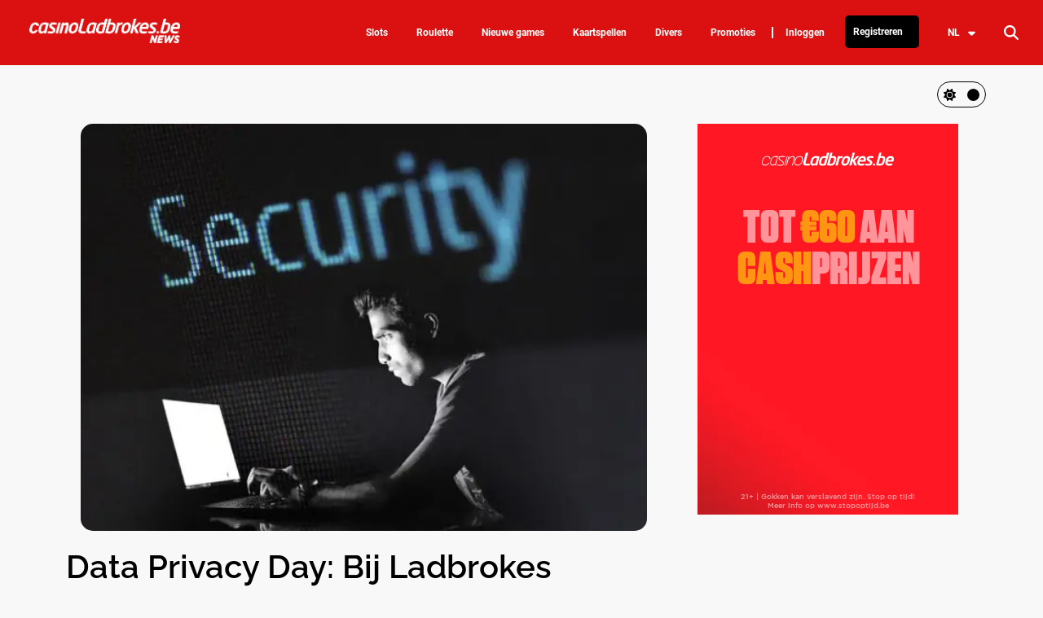

--- FILE ---
content_type: text/html; charset=utf-8
request_url: https://news.casinoladbrokes.be/nl/2024/01/29/data-privacy-day-bij-ladbrokes-casino-zijn-je-gegevens-veilig
body_size: 10644
content:
<!DOCTYPE html><html lang="fr"><head><meta charSet="utf-8"/><meta name="viewport" content="width=device-width, initial-scale=1"/><link rel="preload" as="image" imageSrcSet="/_next/image?url=%2F_next%2Fstatic%2Fmedia%2FcasinoladbrokesNews.7968a5a1.webp&amp;w=640&amp;q=75 1x, /_next/image?url=%2F_next%2Fstatic%2Fmedia%2FcasinoladbrokesNews.7968a5a1.webp&amp;w=828&amp;q=75 2x"/><link rel="stylesheet" href="/_next/static/css/b923e3e3e6e1cc4c.css" data-precedence="next"/><link rel="stylesheet" href="/_next/static/css/c64108a6bf5bc2b4.css" data-precedence="next"/><link rel="stylesheet" href="/_next/static/css/951521669d9a9186.css" data-precedence="next"/><link rel="stylesheet" href="/_next/static/css/fdd97150c2541db8.css" data-precedence="next"/><link rel="stylesheet" href="/_next/static/css/2772cbf5a2fb28f2.css" data-precedence="next"/><link rel="stylesheet" href="/_next/static/css/eabece9f3e925ca0.css" data-precedence="next"/><link rel="stylesheet" href="/_next/static/css/0af680cf774866ab.css" data-precedence="next"/><link rel="stylesheet" href="/_next/static/css/c31cfc384925da2d.css" data-precedence="next"/><link rel="preload" as="script" fetchPriority="low" href="/_next/static/chunks/webpack-e4847836d103c843.js"/><script src="/_next/static/chunks/fd9d1056-4315dc20d38efd49.js" async=""></script><script src="/_next/static/chunks/117-1556aa1817ba4b0f.js" async=""></script><script src="/_next/static/chunks/main-app-f1e2f05f66ca4fbd.js" async=""></script><script src="/_next/static/chunks/app/layout-827eec04b7280c89.js" async=""></script><script src="/_next/static/chunks/801-d268354a153354da.js" async=""></script><script src="/_next/static/chunks/557-a7654a004399abbb.js" async=""></script><script src="/_next/static/chunks/347-e892704f6e037e8f.js" async=""></script><script src="/_next/static/chunks/app/%5B...article%5D/page-161582c6949113ab.js" async=""></script><link rel="preload" href="https://www.googletagmanager.com/gtm.js?id=GTM-WMQLCP2" as="script"/><title>Data Privacy Day: Bij Ladbrokes Casino zijn je gegevens veilig</title><meta name="description" content="Elke dag is Data Privacy Day bij Ladbrokes Casino. Jouw informatie is bij ons veilig voor een veilige spelervaring!"/><meta name="robots" content="index,follow,max-snippet:-1,max-image-preview:large,max-video-preview:-1"/><meta name="profile" content="https://gmpg.org/xfn/11"/><meta name="twitter:label1" content="Écrit par"/><meta name="twitter:data1" content="Simon Mahieu"/><meta name="twitter:label2" content="Durée de lecture est "/><meta name="twitter:data2" content="2"/><link rel="canonical" href="https://news.casinoladbrokes.be/nl/2024/01/29/data-privacy-day-bij-ladbrokes-casino-zijn-je-gegevens-veilig"/><link rel="alternate" hrefLang="fr" href="https://news.casinoladbrokes.be/2024/01/28/journee-mondiale-de-la-protection-des-donnees-au-casino-ladbrokes-vos-donnees-sont-entre-de-bonnes-mains"/><link rel="alternate" hrefLang="nl" href="https://news.casinoladbrokes.be/nl/2024/01/29/data-privacy-day-bij-ladbrokes-casino-zijn-je-gegevens-veilig"/><meta property="og:title" content="Data Privacy Day: Bij Ladbrokes Casino zijn je gegevens veilig"/><meta property="og:description" content="Elke dag is Data Privacy Day bij Ladbrokes Casino. Jouw informatie is bij ons veilig voor een veilige spelervaring!"/><meta property="og:site_name" content="Ladbrokes.be News"/><meta property="og:locale" content="fr_FR"/><meta property="og:image:height" content="1707"/><meta property="og:image:width" content="2560"/><meta property="og:image" content="https://tblg.redsports.be/wp-content/uploads/2024/01/hacking-2964100_1280.jpg"/><meta property="og:image:type" content="image/jpeg"/><meta property="og:locale:alternate" content="nl_BE"/><meta property="og:type" content="article"/><meta property="article:published_time" content="2024-01-29T12:24:00.000+00:00"/><meta property="article:modified_time" content="2024-01-29T13:32:39.000+00:00"/><meta property="article:author" content="Simon Mahieu"/><meta name="twitter:card" content="summary_large_image"/><meta name="twitter:site" content="@ladbrokes_live"/><meta name="twitter:creator" content="@ladbrokes_live"/><meta name="twitter:title" content="Data Privacy Day: Bij Ladbrokes Casino zijn je gegevens veilig"/><meta name="twitter:description" content="Elke dag is Data Privacy Day bij Ladbrokes Casino. Jouw informatie is bij ons veilig voor een veilige spelervaring!"/><meta name="twitter:image:height" content="1707"/><meta name="twitter:image:width" content="2560"/><meta name="twitter:image" content="https://tblg.redsports.be/wp-content/uploads/2024/01/hacking-2964100_1280.jpg"/><meta name="twitter:image:type" content="image/jpeg"/><link rel="icon" href="/other-icon.ico"/><script src="/_next/static/chunks/polyfills-42372ed130431b0a.js" noModule=""></script></head><body><header id="header" class="Header_header__MwWvM  Header_casinoHeader__fTjIJ"><div class="Header_content__ENXbo"><a href="https://news.casinoladbrokes.be/nl"><img alt="ladbrokes logo" loading="eager" width="405" height="65" decoding="async" data-nimg="1" class="Header_logo__V9h3K" style="color:transparent" srcSet="/_next/image?url=%2F_next%2Fstatic%2Fmedia%2FcasinoladbrokesNews.7968a5a1.webp&amp;w=640&amp;q=75 1x, /_next/image?url=%2F_next%2Fstatic%2Fmedia%2FcasinoladbrokesNews.7968a5a1.webp&amp;w=828&amp;q=75 2x" src="/_next/image?url=%2F_next%2Fstatic%2Fmedia%2FcasinoladbrokesNews.7968a5a1.webp&amp;w=828&amp;q=75"/></a><nav class=" Nav_nav__yJwCf  Nav_casinoNav__14dnf"><ul class="Nav_topNav__JSyqE"><li><a href="https://news.casinoladbrokes.be/nl/category/slots-nl"></a><div class="Nav_topNavItem__nPtF_ ">Slots<!-- --> </div><ul class="Nav_secondaryLevelNav__Dbxyx "></ul></li><li><a href="https://news.casinoladbrokes.be/nl/category/roulette-nl"></a><div class="Nav_topNavItem__nPtF_ ">Roulette<!-- --> </div><ul class="Nav_secondaryLevelNav__Dbxyx "></ul></li><li><a href="https://news.casinoladbrokes.be/nl/category/nieuwe-games-nl"></a><div class="Nav_topNavItem__nPtF_ ">Nieuwe games<!-- --> </div><ul class="Nav_secondaryLevelNav__Dbxyx "></ul></li><li><a href="https://news.casinoladbrokes.be/nl/category/kaartspellen-nl"></a><div class="Nav_topNavItem__nPtF_ ">Kaartspellen<!-- --> </div><ul class="Nav_secondaryLevelNav__Dbxyx "></ul></li><li><a href="https://news.casinoladbrokes.be/nl/category/divers-nl-nl"></a><div class="Nav_topNavItem__nPtF_ ">Divers<!-- --> </div><ul class="Nav_secondaryLevelNav__Dbxyx "></ul></li><li class="Nav_topNavItem__nPtF_"><a href="https://www.casinoladbrokes.be/nl/casino/#!/">Promoties<!-- --> </a></li><li aria-hidden="true" class="Nav_separation__WHxZA"></li><li class="Nav_topNavItem__nPtF_"><a href="https://www.casinoladbrokes.be/nl/casino/#!/">Inloggen<!-- --> </a></li><li class="Nav_topNavItem__nPtF_ Nav_highlightedLi__3Wyuo"><span class="Nav_highlightedNavItem__tORCd"><a href="https://www.casinoladbrokes.be/nl/register/#!/">Registreren</a></span></li><li><div class="Nav_topNavItem__nPtF_ ">NL<svg xmlns="http://www.w3.org/2000/svg" viewBox="0 0 320 512" class="Nav_caretDown__FbTEk"><path d="M137.4 374.6c12.5 12.5 32.8 12.5 45.3 0l128-128c9.2-9.2 11.9-22.9 6.9-34.9S301 191.9 288 191.9L32 192c-12.9 0-24.6 7.8-29.6 19.8s-2.2 25.7 6.9 34.9l128 128z"></path></svg></div><ul class=" Nav_secondaryLevelNav__Dbxyx"><li class="Nav_secondaryNavItems__s82rt "><a class="Nav_languageLink__n6hSz">FR</a></li><li class="Nav_secondaryNavItems__s82rt "><a class="Nav_languageLink__n6hSz">NL</a></li></ul></li></ul></nav><svg xmlns="http://www.w3.org/2000/svg" viewBox="0 0 448 512" class="Nav_bars__nbGYh"><path d="M0 96c0-17.7 14.3-32 32-32h384c17.7 0 32 14.3 32 32s-14.3 32-32 32H32c-17.7 0-32-14.3-32-32m0 160c0-17.7 14.3-32 32-32h384c17.7 0 32 14.3 32 32s-14.3 32-32 32H32c-17.7 0-32-14.3-32-32m448 160c0 17.7-14.3 32-32 32H32c-17.7 0-32-14.3-32-32s14.3-32 32-32h384c17.7 0 32 14.3 32 32"></path></svg><svg xmlns="http://www.w3.org/2000/svg" viewBox="0 0 512 512" class="SearchHeader_magnifyingGlass__t0HJ7"><path d="M416 208c0 45.9-14.9 88.3-40 122.7l126.6 126.7c12.5 12.5 12.5 32.8 0 45.3s-32.8 12.5-45.3 0L330.7 376c-34.4 25.2-76.8 40-122.7 40C93.1 416 0 322.9 0 208S93.1 0 208 0s208 93.1 208 208M208 352a144 144 0 1 0 0-288 144 144 0 1 0 0 288"></path></svg></div></header><div class="article_darkModeSwitchContainer__aBhKr"><div class="DarkModeSwitch_darkModeSwitch__EtQA4 DarkModeSwitch_darkModeOn__jJnyn"><div id="nightIcons" class="DarkModeSwitch_icons__FGmgZ"><svg xmlns="http://www.w3.org/2000/svg" viewBox="0 0 512 512"><path d="M256 512a256 256 0 1 0 0-512 256 256 0 1 0 0 512"></path></svg><svg xmlns="http://www.w3.org/2000/svg" viewBox="0 0 384 512" class="DarkModeSwitch_faMoon__rFTV3"><path d="M223.5 32C100 32 0 132.3 0 256s100 224 223.5 224c60.6 0 115.5-24.2 155.8-63.4 5-4.9 6.3-12.5 3.1-18.7s-10.1-9.7-17-8.5c-9.8 1.7-19.8 2.6-30.1 2.6-96.9 0-175.5-78.8-175.5-176 0-65.8 36-123.1 89.3-153.3 6.1-3.5 9.2-10.5 7.7-17.3s-7.3-11.9-14.3-12.5c-6.3-.5-12.6-.8-19-.8z"></path></svg></div></div></div><div class="article_columnSeparator__PHYqH"><section class="article_post__3h0s2"><figure class="article_figure__1sYtz "><img alt="" loading="lazy" decoding="async" data-nimg="fill" class="article_image__aSxEG" style="position:absolute;height:100%;width:100%;left:0;top:0;right:0;bottom:0;color:transparent" sizes="(max-width: 1139px) 50vw, (min-width: 1140px) 550px" srcSet="/_next/image?url=https%3A%2F%2Ftblg.redsports.be%2Fwp-content%2Fuploads%2F2024%2F01%2Fhacking-2964100_1280-768x512.jpg&amp;w=384&amp;q=75 384w, /_next/image?url=https%3A%2F%2Ftblg.redsports.be%2Fwp-content%2Fuploads%2F2024%2F01%2Fhacking-2964100_1280-768x512.jpg&amp;w=640&amp;q=75 640w, /_next/image?url=https%3A%2F%2Ftblg.redsports.be%2Fwp-content%2Fuploads%2F2024%2F01%2Fhacking-2964100_1280-768x512.jpg&amp;w=750&amp;q=75 750w, /_next/image?url=https%3A%2F%2Ftblg.redsports.be%2Fwp-content%2Fuploads%2F2024%2F01%2Fhacking-2964100_1280-768x512.jpg&amp;w=828&amp;q=75 828w, /_next/image?url=https%3A%2F%2Ftblg.redsports.be%2Fwp-content%2Fuploads%2F2024%2F01%2Fhacking-2964100_1280-768x512.jpg&amp;w=1080&amp;q=75 1080w, /_next/image?url=https%3A%2F%2Ftblg.redsports.be%2Fwp-content%2Fuploads%2F2024%2F01%2Fhacking-2964100_1280-768x512.jpg&amp;w=1200&amp;q=75 1200w, /_next/image?url=https%3A%2F%2Ftblg.redsports.be%2Fwp-content%2Fuploads%2F2024%2F01%2Fhacking-2964100_1280-768x512.jpg&amp;w=1920&amp;q=75 1920w, /_next/image?url=https%3A%2F%2Ftblg.redsports.be%2Fwp-content%2Fuploads%2F2024%2F01%2Fhacking-2964100_1280-768x512.jpg&amp;w=2048&amp;q=75 2048w, /_next/image?url=https%3A%2F%2Ftblg.redsports.be%2Fwp-content%2Fuploads%2F2024%2F01%2Fhacking-2964100_1280-768x512.jpg&amp;w=3840&amp;q=75 3840w" src="
        https://tblg.redsports.be/wp-content/uploads/2024/01/hacking-2964100_1280-150x150.jpg 150w,
        https://tblg.redsports.be/wp-content/uploads/2024/01/hacking-2964100_1280-300x200.jpg 300w,
        https://tblg.redsports.be/wp-content/uploads/2024/01/hacking-2964100_1280-768x512.jpg 768w,
        https://tblg.redsports.be/wp-content/uploads/2024/01/hacking-2964100_1280-1024x683.jpg 1024w,
        https://tblg.redsports.be/wp-content/uploads/2024/01/hacking-2964100_1280.jpg 1200w
      "/></figure><article><h1>Data Privacy Day: Bij Ladbrokes Casino zijn je gegevens veilig</h1><nav aria-label="Breadcrumb" class="article_breadcrumbs__AjCrI"><ol><li><a href="https://news.casinoladbrokes.be/nl/category/dice-games-nl">Dice games &gt;</a></li><li> <!-- -->Data Privacy Day: Bij Ladbrokes Casino zijn je gegevens veilig</li></ol></nav><div class="article_metaData__lKYfW"><span class="article_author__uGTzI"><svg xmlns="http://www.w3.org/2000/svg" viewBox="0 0 512 512" class="article_metaIcons__4taD3"><path d="M406.5 399.6c-19.1-46.7-65-79.6-118.5-79.6h-64c-53.5 0-99.4 32.9-118.5 79.6C69.9 362.2 48 311.7 48 256c0-114.9 93.1-208 208-208s208 93.1 208 208c0 55.7-21.9 106.2-57.5 143.6m-40.1 32.7c-32 20.1-69.8 31.7-110.4 31.7s-78.4-11.6-110.5-31.7c7.3-36.7 39.7-64.3 78.5-64.3h64c38.8 0 71.2 27.6 78.5 64.3zM256 512a256 256 0 1 0 0-512 256 256 0 1 0 0 512m0-272a40 40 0 1 1 0-80 40 40 0 1 1 0 80m-88-40a88 88 0 1 0 176 0 88 88 0 1 0-176 0"></path></svg> <!-- -->Simon Mahieu<!-- --> </span><time class="article_date__I7bhU"><svg xmlns="http://www.w3.org/2000/svg" viewBox="0 0 448 512" class="article_metaIcons__4taD3"><path d="M96 32v32H48C21.5 64 0 85.5 0 112v48h448v-48c0-26.5-21.5-48-48-48h-48V32c0-17.7-14.3-32-32-32s-32 14.3-32 32v32H160V32c0-17.7-14.3-32-32-32S96 14.3 96 32m352 160H0v272c0 26.5 21.5 48 48 48h352c26.5 0 48-21.5 48-48z"></path></svg>29 januari 2024</time></div><div></div><div class="article_content__iH6vP">
<p><strong>World Data Protection Day, ook bekend als Privacy Day, is een gelegenheid om het belang van gegevensbeveiliging in onze gedigitaliseerde wereld te benadrukken. Bij <em><a href="https://www.casinoladbrokes.be/nl/casino/#!/">Ladbrokes Casino</a></em> is gegevensbescherming en de privacy van de persoonlijke informatie van onze klanten onze topprioriteit.</strong></p>



<h2 class="wp-block-heading">Gegevensbescherming: een prioriteit bij Ladbrokes Casino</h2>



<p>Als het op online gaming aankomt, is vertrouwen alles. Daarom gaan we tot het uiterste om <strong><em><a href="https://news.casinoladbrokes.be/nl/2024/01/22/wi-fi-hoe-kan-ik-veilig-in-een-online-casino-spelen/">de veiligheid van de gegevens van onze gebruikers</a></em></strong> te garanderen. Bij Ladbrokes Casino begrijpen we het belang van jouw persoonlijke informatie en we doen er alles aan om deze te beschermen. We gebruiken de nieuwste encryptietechnologie om ervoor te zorgen dat al je gegevens veilig zijn voor nieuwsgierige ogen.</p>



<h2 class="wp-block-heading">Totale transparantie voor onze klanten</h2>



<p>Jouw vertrouwen is ons kostbaarste bezit. We streven ernaar om volledig transparant te zijn over hoe we jouw gegevens gebruiken. Er wordt geen persoonlijke informatie gedeeld zonder jouw uitdrukkelijke toestemming, in overeenstemming met de huidige regelgeving inzake gegevensbescherming. Bij Ladbrokes Casino respecteren we jouw privacy en doen we er alles aan om ervoor te zorgen dat jouw gegevens privé en beschermd blijven.</p>



<h2 class="wp-block-heading">Onze veiligheidsmaatregelen</h2>



<p>De beveiliging van onze systemen wordt voortdurend herzien en verbeterd om mogelijke bedreigingen tegen te gaan. We voeren regelmatig beveiligingsaudits uit en werken samen met cyberbeveiligingsdeskundigen om ervoor te zorgen dat onze verdediging altijd <em>state-of-the-art</em> is. De gegevens van onze klanten worden opgeslagen op streng beveiligde servers met beperkte- en gecontroleerde toegang.</p>



<h2 class="wp-block-heading">Een voortdurende toewijding aan beveiliging</h2>



<p>Bij Ladbrokes Casino volgen we niet alleen de industrienormen, we streven er voortdurend naar om ze te overtreffen. Ons toegewijde databeveiligingsteam zorgt ervoor dat alle maatregelen regelmatig worden bijgewerkt om nieuwe bedreigingen en uitdagingen het hoofd te bieden. We bieden onze klanten ook advies en tools om hen te helpen hun persoonlijke informatie te beschermen, waarmee we ons partnerschap voor een veilige spelervaring versterken.</p>



<h2 class="wp-block-heading">Gemoedsrust voor onze spelers</h2>



<p>Bij Ladbrokes Casino is het elke dag Data Privacy Day. Wij nemen jouw privacy zeer serieus, omdat we weten dat dit de sleutel is tot het behouden van jouw vertrouwen en het bieden van een veilige spelervaring. Speel met vertrouwen, jouw gegevens zijn veilig bij Ladbrokes Casino.</p>
</div><script type="application/ld+json">{
  "@context": "https://schema.org",
  "@type": "NewsArticle",
  "headline": "Data Privacy Day: Bij Ladbrokes Casino zijn je gegevens veilig",
  "image": [
    "https://tblg.redsports.be/wp-content/uploads/2024/01/hacking-2964100_1280.jpg"
  ],
  "datePublished": "2024-01-29T12:24:00.000Z",
  "dateModified": "2024-01-29T13:32:39.000Z",
  "author": {
    "@type": "Person",
    "name": "Simon Mahieu",
    "url": "https://news.ladbrokes.be/home/contact/4"
  },
  "publisher": {
    "@type": "Organization",
    "name": "Ladbrokes News",
    "logo": {
      "@type": "ImageObject",
      "url": "https://tblg.redsports.be/wp-content/uploads/2023/08/cropped-ladbrokes_round_logo-1.webp"
    }
  },
  "description": "Elke dag is Data Privacy Day bij Ladbrokes Casino. Jouw informatie is bij ons veilig voor een veilige spelervaring!"
}</script><div class="ShareButtons_shareButtons__A2qd9"><a href="https://www.facebook.com/sharer/sharer.php?u=https%3A%2F%2Fnews.casinoladbrokes.be%2Fnl%2F2024%2F01%2F29%2Fdata-privacy-day-bij-ladbrokes-casino-zijn-je-gegevens-veilig&amp;t=Data%20Privacy%20Day%3A%20Bij%20Ladbrokes%20Casino%20zijn%20je%20gegevens%20veilig" target="_blank" rel="noopener noreferrer"><svg xmlns="http://www.w3.org/2000/svg" viewBox="0 0 320 512"><path d="M80 299.3V512h116V299.3h86.5l18-97.8H196v-34.6c0-51.7 20.3-71.5 72.7-71.5 16.3 0 29.4.4 37 1.2V7.9C291.4 4 256.4 0 236.2 0 129.3 0 80 50.5 80 159.4v42.1H14v97.8z"></path></svg></a><a href="https://twitter.com/intent/tweet?url=https%3A%2F%2Fnews.casinoladbrokes.be%2Fnl%2F2024%2F01%2F29%2Fdata-privacy-day-bij-ladbrokes-casino-zijn-je-gegevens-veilig&amp;text=Data%20Privacy%20Day%3A%20Bij%20Ladbrokes%20Casino%20zijn%20je%20gegevens%20veilig" target="_blank" rel="noopener noreferrer"><svg xmlns="http://www.w3.org/2000/svg" viewBox="0 0 512 512"><path d="M459.37 151.716c.325 4.548.325 9.097.325 13.645 0 138.72-105.583 298.558-298.558 298.558-59.452 0-114.68-17.219-161.137-47.106 8.447.974 16.568 1.299 25.34 1.299 49.055 0 94.213-16.568 130.274-44.832-46.132-.975-84.792-31.188-98.112-72.772 6.498.974 12.995 1.624 19.818 1.624 9.421 0 18.843-1.3 27.614-3.573-48.081-9.747-84.143-51.98-84.143-102.985v-1.299c13.969 7.797 30.214 12.67 47.431 13.319-28.264-18.843-46.781-51.005-46.781-87.391 0-19.492 5.197-37.36 14.294-52.954 51.655 63.675 129.3 105.258 216.365 109.807-1.624-7.797-2.599-15.918-2.599-24.04 0-57.828 46.782-104.934 104.934-104.934 30.213 0 57.502 12.67 76.67 33.137 23.715-4.548 46.456-13.32 66.599-25.34-7.798 24.366-24.366 44.833-46.132 57.827 21.117-2.273 41.584-8.122 60.426-16.243-14.292 20.791-32.161 39.308-52.628 54.253"></path></svg></a><a href="https://pinterest.com/pin/create/button/?url=https%3A%2F%2Fnews.casinoladbrokes.be%2Fnl%2F2024%2F01%2F29%2Fdata-privacy-day-bij-ladbrokes-casino-zijn-je-gegevens-veilig&amp;media=https%3A%2F%2Ftblg.redsports.be%2Fwp-content%2Fuploads%2F2024%2F01%2Fhacking-2964100_1280.jpg&amp;description=Data%20Privacy%20Day%3A%20Bij%20Ladbrokes%20Casino%20zijn%20je%20gegevens%20veilig" target="_blank" rel="noopener noreferrer"><svg xmlns="http://www.w3.org/2000/svg" viewBox="0 0 496 512"><path d="M496 256c0 137-111 248-248 248-25.6 0-50.2-3.9-73.4-11.1 10.1-16.5 25.2-43.5 30.8-65 3-11.6 15.4-59 15.4-59 8.1 15.4 31.7 28.5 56.8 28.5 74.8 0 128.7-68.8 128.7-154.3 0-81.9-66.9-143.2-152.9-143.2-107 0-163.9 71.8-163.9 150.1 0 36.4 19.4 81.7 50.3 96.1 4.7 2.2 7.2 1.2 8.3-3.3.8-3.4 5-20.3 6.9-28.1.6-2.5.3-4.7-1.7-7.1-10.1-12.5-18.3-35.3-18.3-56.6 0-54.7 41.4-107.6 112-107.6 60.9 0 103.6 41.5 103.6 100.9 0 67.1-33.9 113.6-78 113.6-24.3 0-42.6-20.1-36.7-44.8 7-29.5 20.5-61.3 20.5-82.6 0-19-10.2-34.9-31.4-34.9-24.9 0-44.9 25.7-44.9 60.2 0 22 7.4 36.8 7.4 36.8s-24.5 103.8-29 123.2c-5 21.4-3 51.6-.9 71.2C65.4 450.9 0 361.1 0 256 0 119 111 8 248 8s248 111 248 248"></path></svg></a><a href="https://wa.me/?text=Data%20Privacy%20Day%3A%20Bij%20Ladbrokes%20Casino%20zijn%20je%20gegevens%20veilig%3A%20https%3A%2F%2Fnews.casinoladbrokes.be%2Fnl%2F2024%2F01%2F29%2Fdata-privacy-day-bij-ladbrokes-casino-zijn-je-gegevens-veilig" target="_blank" rel="noopener noreferrer"><svg xmlns="http://www.w3.org/2000/svg" viewBox="0 0 448 512"><path d="M380.9 97.1C339 55.1 283.2 32 223.9 32c-122.4 0-222 99.6-222 222 0 39.1 10.2 77.3 29.6 111L0 480l117.7-30.9c32.4 17.7 68.9 27 106.1 27h.1c122.3 0 224.1-99.6 224.1-222 0-59.3-25.2-115-67.1-157m-157 341.6c-33.2 0-65.7-8.9-94-25.7l-6.7-4-69.8 18.3L72 359.2l-4.4-7c-18.5-29.4-28.2-63.3-28.2-98.2 0-101.7 82.8-184.5 184.6-184.5 49.3 0 95.6 19.2 130.4 54.1s56.2 81.2 56.1 130.5c0 101.8-84.9 184.6-186.6 184.6m101.2-138.2c-5.5-2.8-32.8-16.2-37.9-18-5.1-1.9-8.8-2.8-12.5 2.8s-14.3 18-17.6 21.8c-3.2 3.7-6.5 4.2-12 1.4-32.6-16.3-54-29.1-75.5-66-5.7-9.8 5.7-9.1 16.3-30.3 1.8-3.7.9-6.9-.5-9.7s-12.5-30.1-17.1-41.2c-4.5-10.8-9.1-9.3-12.5-9.5-3.2-.2-6.9-.2-10.6-.2s-9.7 1.4-14.8 6.9c-5.1 5.6-19.4 19-19.4 46.3s19.9 53.7 22.6 57.4c2.8 3.7 39.1 59.7 94.8 83.8 35.2 15.2 49 16.5 66.6 13.9 10.7-1.6 32.8-13.4 37.4-26.4s4.6-24.1 3.2-26.4c-1.3-2.5-5-3.9-10.5-6.6"></path></svg></a></div></article></section><aside class="BannerFlowComponent_ad__lRWnh article_ad__0LVoH"></aside></div><section class="SimilarArticles_similarArticles__KNLhT"><h2>soortgelijke artikelen</h2><div class="SimilarArticles_articles__S5sp4"><a class="SimilarArticles_link__V5nwk" href="https://news.casinoladbrokes.be/nl/2025/10/24/ontdek-de-geheimen-van-egypte-met-book-of-ra-deluxe"><article><figure class="SimilarArticles_figure__0E103"><img alt="" loading="lazy" decoding="async" data-nimg="fill" style="position:absolute;height:100%;width:100%;left:0;top:0;right:0;bottom:0;color:transparent" sizes="(max-width: 1139px) 50vw, (min-width: 1140px) 550px" srcSet="/_next/image?url=https%3A%2F%2Ftblg.redsports.be%2Fwp-content%2Fuploads%2F2025%2F10%2Fbook_of_ra_deluxe_nov_thumbs.png&amp;w=384&amp;q=75 384w, /_next/image?url=https%3A%2F%2Ftblg.redsports.be%2Fwp-content%2Fuploads%2F2025%2F10%2Fbook_of_ra_deluxe_nov_thumbs.png&amp;w=640&amp;q=75 640w, /_next/image?url=https%3A%2F%2Ftblg.redsports.be%2Fwp-content%2Fuploads%2F2025%2F10%2Fbook_of_ra_deluxe_nov_thumbs.png&amp;w=750&amp;q=75 750w, /_next/image?url=https%3A%2F%2Ftblg.redsports.be%2Fwp-content%2Fuploads%2F2025%2F10%2Fbook_of_ra_deluxe_nov_thumbs.png&amp;w=828&amp;q=75 828w, /_next/image?url=https%3A%2F%2Ftblg.redsports.be%2Fwp-content%2Fuploads%2F2025%2F10%2Fbook_of_ra_deluxe_nov_thumbs.png&amp;w=1080&amp;q=75 1080w, /_next/image?url=https%3A%2F%2Ftblg.redsports.be%2Fwp-content%2Fuploads%2F2025%2F10%2Fbook_of_ra_deluxe_nov_thumbs.png&amp;w=1200&amp;q=75 1200w, /_next/image?url=https%3A%2F%2Ftblg.redsports.be%2Fwp-content%2Fuploads%2F2025%2F10%2Fbook_of_ra_deluxe_nov_thumbs.png&amp;w=1920&amp;q=75 1920w, /_next/image?url=https%3A%2F%2Ftblg.redsports.be%2Fwp-content%2Fuploads%2F2025%2F10%2Fbook_of_ra_deluxe_nov_thumbs.png&amp;w=2048&amp;q=75 2048w, /_next/image?url=https%3A%2F%2Ftblg.redsports.be%2Fwp-content%2Fuploads%2F2025%2F10%2Fbook_of_ra_deluxe_nov_thumbs.png&amp;w=3840&amp;q=75 3840w" src="https://tblg.redsports.be/wp-content/uploads/2025/10/book_of_ra_deluxe_nov_thumbs-150x150.png 150w,https://tblg.redsports.be/wp-content/uploads/2025/10/book_of_ra_deluxe_nov_thumbs-300x207.png 300w,https://tblg.redsports.be/wp-content/uploads/2025/10/book_of_ra_deluxe_nov_thumbs.png 768w,https://tblg.redsports.be/wp-content/uploads/2025/10/book_of_ra_deluxe_nov_thumbs.png 1024w"/></figure><h3>Ontdek De Geheimen Van Egypte Met Book of Ra Deluxe</h3></article></a><a class="SimilarArticles_link__V5nwk" href="https://news.casinoladbrokes.be/nl/2025/09/16/sweet-bonanza-bij-ladbrokes-casino"><article><figure class="SimilarArticles_figure__0E103"><img alt="" loading="lazy" decoding="async" data-nimg="fill" style="position:absolute;height:100%;width:100%;left:0;top:0;right:0;bottom:0;color:transparent" sizes="(max-width: 1139px) 50vw, (min-width: 1140px) 550px" srcSet="/_next/image?url=https%3A%2F%2Ftblg.redsports.be%2Fwp-content%2Fuploads%2F2025%2F09%2FSweet_bonanza_PRAG_thumb.jpg&amp;w=384&amp;q=75 384w, /_next/image?url=https%3A%2F%2Ftblg.redsports.be%2Fwp-content%2Fuploads%2F2025%2F09%2FSweet_bonanza_PRAG_thumb.jpg&amp;w=640&amp;q=75 640w, /_next/image?url=https%3A%2F%2Ftblg.redsports.be%2Fwp-content%2Fuploads%2F2025%2F09%2FSweet_bonanza_PRAG_thumb.jpg&amp;w=750&amp;q=75 750w, /_next/image?url=https%3A%2F%2Ftblg.redsports.be%2Fwp-content%2Fuploads%2F2025%2F09%2FSweet_bonanza_PRAG_thumb.jpg&amp;w=828&amp;q=75 828w, /_next/image?url=https%3A%2F%2Ftblg.redsports.be%2Fwp-content%2Fuploads%2F2025%2F09%2FSweet_bonanza_PRAG_thumb.jpg&amp;w=1080&amp;q=75 1080w, /_next/image?url=https%3A%2F%2Ftblg.redsports.be%2Fwp-content%2Fuploads%2F2025%2F09%2FSweet_bonanza_PRAG_thumb.jpg&amp;w=1200&amp;q=75 1200w, /_next/image?url=https%3A%2F%2Ftblg.redsports.be%2Fwp-content%2Fuploads%2F2025%2F09%2FSweet_bonanza_PRAG_thumb.jpg&amp;w=1920&amp;q=75 1920w, /_next/image?url=https%3A%2F%2Ftblg.redsports.be%2Fwp-content%2Fuploads%2F2025%2F09%2FSweet_bonanza_PRAG_thumb.jpg&amp;w=2048&amp;q=75 2048w, /_next/image?url=https%3A%2F%2Ftblg.redsports.be%2Fwp-content%2Fuploads%2F2025%2F09%2FSweet_bonanza_PRAG_thumb.jpg&amp;w=3840&amp;q=75 3840w" src="https://tblg.redsports.be/wp-content/uploads/2025/09/Sweet_bonanza_PRAG_thumb-150x150.jpg 150w,https://tblg.redsports.be/wp-content/uploads/2025/09/Sweet_bonanza_PRAG_thumb-300x207.jpg 300w,https://tblg.redsports.be/wp-content/uploads/2025/09/Sweet_bonanza_PRAG_thumb.jpg 768w,https://tblg.redsports.be/wp-content/uploads/2025/09/Sweet_bonanza_PRAG_thumb.jpg 1024w"/></figure><h3>Sweet Bonanza bij Ladbrokes Casino</h3></article></a><a class="SimilarArticles_link__V5nwk" href="https://news.casinoladbrokes.be/nl/2025/09/16/gates-of-olympus-bij-ladbrokes-casino"><article><figure class="SimilarArticles_figure__0E103"><img alt="" loading="lazy" decoding="async" data-nimg="fill" style="position:absolute;height:100%;width:100%;left:0;top:0;right:0;bottom:0;color:transparent" sizes="(max-width: 1139px) 50vw, (min-width: 1140px) 550px" srcSet="/_next/image?url=https%3A%2F%2Ftblg.redsports.be%2Fwp-content%2Fuploads%2F2025%2F09%2FGatesofOlympusSuperScatter_441x305.jpg&amp;w=384&amp;q=75 384w, /_next/image?url=https%3A%2F%2Ftblg.redsports.be%2Fwp-content%2Fuploads%2F2025%2F09%2FGatesofOlympusSuperScatter_441x305.jpg&amp;w=640&amp;q=75 640w, /_next/image?url=https%3A%2F%2Ftblg.redsports.be%2Fwp-content%2Fuploads%2F2025%2F09%2FGatesofOlympusSuperScatter_441x305.jpg&amp;w=750&amp;q=75 750w, /_next/image?url=https%3A%2F%2Ftblg.redsports.be%2Fwp-content%2Fuploads%2F2025%2F09%2FGatesofOlympusSuperScatter_441x305.jpg&amp;w=828&amp;q=75 828w, /_next/image?url=https%3A%2F%2Ftblg.redsports.be%2Fwp-content%2Fuploads%2F2025%2F09%2FGatesofOlympusSuperScatter_441x305.jpg&amp;w=1080&amp;q=75 1080w, /_next/image?url=https%3A%2F%2Ftblg.redsports.be%2Fwp-content%2Fuploads%2F2025%2F09%2FGatesofOlympusSuperScatter_441x305.jpg&amp;w=1200&amp;q=75 1200w, /_next/image?url=https%3A%2F%2Ftblg.redsports.be%2Fwp-content%2Fuploads%2F2025%2F09%2FGatesofOlympusSuperScatter_441x305.jpg&amp;w=1920&amp;q=75 1920w, /_next/image?url=https%3A%2F%2Ftblg.redsports.be%2Fwp-content%2Fuploads%2F2025%2F09%2FGatesofOlympusSuperScatter_441x305.jpg&amp;w=2048&amp;q=75 2048w, /_next/image?url=https%3A%2F%2Ftblg.redsports.be%2Fwp-content%2Fuploads%2F2025%2F09%2FGatesofOlympusSuperScatter_441x305.jpg&amp;w=3840&amp;q=75 3840w" src="https://tblg.redsports.be/wp-content/uploads/2025/09/GatesofOlympusSuperScatter_441x305-150x150.jpg 150w,https://tblg.redsports.be/wp-content/uploads/2025/09/GatesofOlympusSuperScatter_441x305-300x207.jpg 300w,https://tblg.redsports.be/wp-content/uploads/2025/09/GatesofOlympusSuperScatter_441x305.jpg 768w,https://tblg.redsports.be/wp-content/uploads/2025/09/GatesofOlympusSuperScatter_441x305.jpg 1024w"/></figure><h3>Gates of Olympus bij Ladbrokes Casino</h3></article></a></div></section><section class="SocialNetworks_socialNetworks__LXnZc"><h2> <!-- -->ONZE SOCIALE MEDIA</h2><nav aria-label="Social Media Links"><ul class="SocialNetworks_list__i9D0R"><li><a href="https://twitter.com/ladbrokes_live" title="Follow us on Twitter" target="_blank"><svg xmlns="http://www.w3.org/2000/svg" viewBox="0 0 512 512"><path d="M459.37 151.716c.325 4.548.325 9.097.325 13.645 0 138.72-105.583 298.558-298.558 298.558-59.452 0-114.68-17.219-161.137-47.106 8.447.974 16.568 1.299 25.34 1.299 49.055 0 94.213-16.568 130.274-44.832-46.132-.975-84.792-31.188-98.112-72.772 6.498.974 12.995 1.624 19.818 1.624 9.421 0 18.843-1.3 27.614-3.573-48.081-9.747-84.143-51.98-84.143-102.985v-1.299c13.969 7.797 30.214 12.67 47.431 13.319-28.264-18.843-46.781-51.005-46.781-87.391 0-19.492 5.197-37.36 14.294-52.954 51.655 63.675 129.3 105.258 216.365 109.807-1.624-7.797-2.599-15.918-2.599-24.04 0-57.828 46.782-104.934 104.934-104.934 30.213 0 57.502 12.67 76.67 33.137 23.715-4.548 46.456-13.32 66.599-25.34-7.798 24.366-24.366 44.833-46.132 57.827 21.117-2.273 41.584-8.122 60.426-16.243-14.292 20.791-32.161 39.308-52.628 54.253"></path></svg></a></li><li><a href="https://www.facebook.com/Ladbrokes.livenl/" title="Follow us on Facebook" target="_blank"><svg xmlns="http://www.w3.org/2000/svg" viewBox="0 0 320 512"><path d="M80 299.3V512h116V299.3h86.5l18-97.8H196v-34.6c0-51.7 20.3-71.5 72.7-71.5 16.3 0 29.4.4 37 1.2V7.9C291.4 4 256.4 0 236.2 0 129.3 0 80 50.5 80 159.4v42.1H14v97.8z"></path></svg></a></li><li><a href="https://www.youtube.com/@LadbrokesLive" title="Follow us on YouTube" target="_blank"><svg xmlns="http://www.w3.org/2000/svg" viewBox="0 0 576 512"><path d="M549.655 124.083c-6.281-23.65-24.787-42.276-48.284-48.597C458.781 64 288 64 288 64S117.22 64 74.629 75.486c-23.497 6.322-42.003 24.947-48.284 48.597-11.412 42.867-11.412 132.305-11.412 132.305s0 89.438 11.412 132.305c6.281 23.65 24.787 41.5 48.284 47.821C117.22 448 288 448 288 448s170.78 0 213.371-11.486c23.497-6.321 42.003-24.171 48.284-47.821 11.412-42.867 11.412-132.305 11.412-132.305s0-89.438-11.412-132.305m-317.51 213.508V175.185l142.739 81.205z"></path></svg></a></li><li><a href="https://m.twitch.tv/ladbrokeslive/home" title="Follow us on Twitch" target="_blank"><svg xmlns="http://www.w3.org/2000/svg" viewBox="0 0 512 512"><path d="M391.17 103.47h-38.63v109.7h38.63ZM285 103h-38.63v109.75H285ZM120.83 0 24.31 91.42v329.16h115.83V512l96.53-91.42h77.25L487.69 256V0Zm328.24 237.75-77.22 73.12h-77.24l-67.6 64v-64h-86.87V36.58h308.93Z"></path></svg></a></li><li><a href="https://www.instagram.com/ladbrokes.live/" title="Follow us on Instagram" target="_blank"><svg xmlns="http://www.w3.org/2000/svg" viewBox="0 0 448 512"><path d="M224.1 141c-63.6 0-114.9 51.3-114.9 114.9s51.3 114.9 114.9 114.9S339 319.5 339 255.9 287.7 141 224.1 141m0 189.6c-41.1 0-74.7-33.5-74.7-74.7s33.5-74.7 74.7-74.7 74.7 33.5 74.7 74.7-33.6 74.7-74.7 74.7m146.4-194.3c0 14.9-12 26.8-26.8 26.8-14.9 0-26.8-12-26.8-26.8s12-26.8 26.8-26.8 26.8 12 26.8 26.8m76.1 27.2c-1.7-35.9-9.9-67.7-36.2-93.9-26.2-26.2-58-34.4-93.9-36.2-37-2.1-147.9-2.1-184.9 0-35.8 1.7-67.6 9.9-93.9 36.1s-34.4 58-36.2 93.9c-2.1 37-2.1 147.9 0 184.9 1.7 35.9 9.9 67.7 36.2 93.9s58 34.4 93.9 36.2c37 2.1 147.9 2.1 184.9 0 35.9-1.7 67.7-9.9 93.9-36.2 26.2-26.2 34.4-58 36.2-93.9 2.1-37 2.1-147.8 0-184.8M398.8 388c-7.8 19.6-22.9 34.7-42.6 42.6-29.5 11.7-99.5 9-132.1 9s-102.7 2.6-132.1-9c-19.6-7.8-34.7-22.9-42.6-42.6-11.7-29.5-9-99.5-9-132.1s-2.6-102.7 9-132.1c7.8-19.6 22.9-34.7 42.6-42.6 29.5-11.7 99.5-9 132.1-9s102.7-2.6 132.1 9c19.6 7.8 34.7 22.9 42.6 42.6 11.7 29.5 9 99.5 9 132.1s2.7 102.7-9 132.1"></path></svg></a></li></ul></nav></section><footer class="Footer_footer__OYoYH"><div class="Footer_footerContent__QQ0Yh"><div class="Footer_column__o_VDy"><h3 class="Footer_columnHeader___zhhO">Onze websites</h3><ul class="Footer_columnList__cdTjD"><li><a href="https://corporate.ladbrokes.be/?_gl=1*5hoq1p*_ga*Nzg2NzIyNDM1LjE2ODY1NzExMjc.*_ga_PBFHM7T8JB*MTY4NzI0NzUwMy4xMS4xLjE2ODcyNDc3NDcuMC4wLjA." target="_blank" rel="noopener noreferrer" class="Footer_footerLink__0TCXZ">Ladbrokes Corporate</a></li><li><a href="https://entaingroup.com/" target="_blank" rel="noopener noreferrer" class="Footer_footerLink__0TCXZ">Entain</a></li><li><a href="https://news.casinoladbrokes.be/nl/" target="_blank" rel="noopener noreferrer" class="Footer_footerLink__0TCXZ">Casino-nieuws</a></li></ul></div><div class="Footer_column__o_VDy"><h3 class="Footer_columnHeader___zhhO">Online wedden</h3><ul class="Footer_columnList__cdTjD"><li><a href="https://www.ladbrokes.be/nl/info-paginas/sports/online-wedden/voetbal-wedden/#!/" target="_blank" rel="noopener noreferrer" class="Footer_footerLink__0TCXZ">Wedden op voetbal</a></li><li><a href="https://www.ladbrokes.be/nl/info-paginas/sports/league/jupiler-pro-league-wedden/#!/" target="_blank" rel="noopener noreferrer" class="Footer_footerLink__0TCXZ">Wedden op Jupiler Pro League</a></li><li><a href="https://www.ladbrokes.be/nl/info-paginas/sports/online-voetbal-wedden/uefa-wedden/#!/" target="_blank" rel="noopener noreferrer" class="Footer_footerLink__0TCXZ">Wedden op Champions League</a></li><li><a href="https://www.ladbrokes.be/nl/info-paginas/sports/online-wedden/formule-1/#!/" target="_blank" rel="noopener noreferrer" class="Footer_footerLink__0TCXZ">Wedden op Formule 1</a></li><li><a href="https://www.ladbrokes.be/nl/info-paginas/sports/online-wedden/basketbal-wedden/#!/" target="_blank" rel="noopener noreferrer" class="Footer_footerLink__0TCXZ">Wedden op Basketbal</a></li><li><a href="https://www.ladbrokes.be/nl/sports/#!/freccette/" target="_blank" rel="noopener noreferrer" class="Footer_footerLink__0TCXZ">Wedden op darts</a></li><li><a href="https://www.ladbrokes.be/nl/info-paginas/sports/online-wedden/wielrennen-wedden/#!/" target="_blank" rel="noopener noreferrer" class="Footer_footerLink__0TCXZ">Wedden op wielrennen</a></li><li><a href="https://www.ladbrokes.be/nl/info-paginas/sports/online-wedden/de-sport-weddenschappen/" target="_blank" rel="noopener noreferrer" class="Footer_footerLink__0TCXZ">Wedden op sport</a></li></ul></div><div class="Footer_column__o_VDy"><h3 class="Footer_columnHeader___zhhO">Over ons</h3><ul class="Footer_columnList__cdTjD"><li><a href="https://www.ladbrokes.be/nl/tnc/privacy-policy/privacy-policy-f/#!/" target="_blank" rel="noopener noreferrer" class="Footer_footerLink__0TCXZ">Privacy beleid</a></li><li><a href="https://www.ladbrokes.be/nl/tnc/terms-and-conditions-f/#!/" target="_blank" rel="noopener noreferrer" class="Footer_footerLink__0TCXZ">Algemene voorwaarden</a></li><li><a href="https://www.ladbrokes.be/nl/responsible-gambling-f/#!/" target="_blank" rel="noopener noreferrer" class="Footer_footerLink__0TCXZ">Verantwoord spelen</a></li><li><a href="https://news.casinoladbrokes.be/nl/home/contact/" target="_blank" rel="noopener noreferrer" class="Footer_footerLink__0TCXZ">Contactgegevens</a></li></ul></div><div class="Footer_column__o_VDy"><h3 class="Footer_columnHeader___zhhO">Sponsors</h3><ul class="Footer_columnList__cdTjD"><li><a href="https://fcganshoren.brussels/" target="_blank" rel="noopener noreferrer" class="Footer_footerLink__0TCXZ">FC Ganshoren</a></li><li><a href="https://www.leopoldclub.be/" target="_blank" rel="noopener noreferrer" class="Footer_footerLink__0TCXZ">Royal Leopold Club</a></li><li><a href="https://www.royaldaring.be/" target="_blank" rel="noopener noreferrer" class="Footer_footerLink__0TCXZ">Royal Daring Club</a></li><li><a href="https://teqballbelgium.org/" target="_blank" rel="noopener noreferrer" class="Footer_footerLink__0TCXZ">Fédération Belge De Teqball</a></li><li><a href="https://www.francsborains.be/" target="_blank" rel="noopener noreferrer" class="Footer_footerLink__0TCXZ">Francs Borains</a></li></ul></div><p class="Footer_statement__T7zXz"> <!-- -->The Belgian Gaming Commission, an institution responding to the Federal Department of Justice, has granted, in 2020, licences to DERBY S.A. (VAT BE 0407.042.484) for organising and running bets (license number FA116428), as well as for organising and running bets through information society tools (licence number FA+116428) on the website www.ladbrokes.be.</p></div></footer>;<!-- --><script src="/_next/static/chunks/webpack-e4847836d103c843.js" async=""></script><script>(self.__next_f=self.__next_f||[]).push([0]);self.__next_f.push([2,null])</script><script>self.__next_f.push([1,"1:HL[\"/_next/static/css/b923e3e3e6e1cc4c.css\",\"style\"]\n2:HL[\"/_next/static/css/c64108a6bf5bc2b4.css\",\"style\"]\n3:HL[\"/_next/static/css/951521669d9a9186.css\",\"style\"]\n4:HL[\"/_next/static/css/fdd97150c2541db8.css\",\"style\"]\n5:HL[\"/_next/static/css/2772cbf5a2fb28f2.css\",\"style\"]\n6:HL[\"/_next/static/css/eabece9f3e925ca0.css\",\"style\"]\n7:HL[\"/_next/static/css/0af680cf774866ab.css\",\"style\"]\n8:HL[\"/_next/static/css/c31cfc384925da2d.css\",\"style\"]\n"])</script><script>self.__next_f.push([1,"9:I[2846,[],\"\"]\nc:I[4707,[],\"\"]\ne:I[6423,[],\"\"]\nf:I[8087,[\"185\",\"static/chunks/app/layout-827eec04b7280c89.js\"],\"GoogleTagManager\"]\n10:I[2960,[\"185\",\"static/chunks/app/layout-827eec04b7280c89.js\"],\"default\"]\n12:I[1060,[],\"\"]\nd:[\"article\",\"nl/2024/01/29/data-privacy-day-bij-ladbrokes-casino-zijn-je-gegevens-veilig\",\"c\"]\n13:[]\n"])</script><script>self.__next_f.push([1,"0:[\"$\",\"$L9\",null,{\"buildId\":\"8oOCn2WY6RP85c90gydZ5\",\"assetPrefix\":\"\",\"urlParts\":[\"\",\"nl\",\"2024\",\"01\",\"29\",\"data-privacy-day-bij-ladbrokes-casino-zijn-je-gegevens-veilig\"],\"initialTree\":[\"\",{\"children\":[[\"article\",\"nl/2024/01/29/data-privacy-day-bij-ladbrokes-casino-zijn-je-gegevens-veilig\",\"c\"],{\"children\":[\"__PAGE__\",{}]}]},\"$undefined\",\"$undefined\",true],\"initialSeedData\":[\"\",{\"children\":[[\"article\",\"nl/2024/01/29/data-privacy-day-bij-ladbrokes-casino-zijn-je-gegevens-veilig\",\"c\"],{\"children\":[\"__PAGE__\",{},[[\"$La\",\"$Lb\",[[\"$\",\"link\",\"0\",{\"rel\":\"stylesheet\",\"href\":\"/_next/static/css/c64108a6bf5bc2b4.css\",\"precedence\":\"next\",\"crossOrigin\":\"$undefined\"}],[\"$\",\"link\",\"1\",{\"rel\":\"stylesheet\",\"href\":\"/_next/static/css/951521669d9a9186.css\",\"precedence\":\"next\",\"crossOrigin\":\"$undefined\"}],[\"$\",\"link\",\"2\",{\"rel\":\"stylesheet\",\"href\":\"/_next/static/css/fdd97150c2541db8.css\",\"precedence\":\"next\",\"crossOrigin\":\"$undefined\"}],[\"$\",\"link\",\"3\",{\"rel\":\"stylesheet\",\"href\":\"/_next/static/css/2772cbf5a2fb28f2.css\",\"precedence\":\"next\",\"crossOrigin\":\"$undefined\"}],[\"$\",\"link\",\"4\",{\"rel\":\"stylesheet\",\"href\":\"/_next/static/css/eabece9f3e925ca0.css\",\"precedence\":\"next\",\"crossOrigin\":\"$undefined\"}],[\"$\",\"link\",\"5\",{\"rel\":\"stylesheet\",\"href\":\"/_next/static/css/0af680cf774866ab.css\",\"precedence\":\"next\",\"crossOrigin\":\"$undefined\"}],[\"$\",\"link\",\"6\",{\"rel\":\"stylesheet\",\"href\":\"/_next/static/css/c31cfc384925da2d.css\",\"precedence\":\"next\",\"crossOrigin\":\"$undefined\"}]]],null],null]},[null,[\"$\",\"$Lc\",null,{\"parallelRouterKey\":\"children\",\"segmentPath\":[\"children\",\"$d\",\"children\"],\"error\":\"$undefined\",\"errorStyles\":\"$undefined\",\"errorScripts\":\"$undefined\",\"template\":[\"$\",\"$Le\",null,{}],\"templateStyles\":\"$undefined\",\"templateScripts\":\"$undefined\",\"notFound\":\"$undefined\",\"notFoundStyles\":\"$undefined\"}]],null]},[[[[\"$\",\"link\",\"0\",{\"rel\":\"stylesheet\",\"href\":\"/_next/static/css/b923e3e3e6e1cc4c.css\",\"precedence\":\"next\",\"crossOrigin\":\"$undefined\"}]],[\"$\",\"html\",null,{\"lang\":\"fr\",\"children\":[false,[\"$\",\"$Lf\",null,{\"gtmId\":\"GTM-WMQLCP2\"}],false,[\"$\",\"body\",null,{\"children\":[\"$\",\"$Lc\",null,{\"parallelRouterKey\":\"children\",\"segmentPath\":[\"children\"],\"error\":\"$undefined\",\"errorStyles\":\"$undefined\",\"errorScripts\":\"$undefined\",\"template\":[\"$\",\"$Le\",null,{}],\"templateStyles\":\"$undefined\",\"templateScripts\":\"$undefined\",\"notFound\":[[\"$\",\"title\",null,{\"children\":\"404: This page could not be found.\"}],[\"$\",\"div\",null,{\"style\":{\"fontFamily\":\"system-ui,\\\"Segoe UI\\\",Roboto,Helvetica,Arial,sans-serif,\\\"Apple Color Emoji\\\",\\\"Segoe UI Emoji\\\"\",\"height\":\"100vh\",\"textAlign\":\"center\",\"display\":\"flex\",\"flexDirection\":\"column\",\"alignItems\":\"center\",\"justifyContent\":\"center\"},\"children\":[\"$\",\"div\",null,{\"children\":[[\"$\",\"style\",null,{\"dangerouslySetInnerHTML\":{\"__html\":\"body{color:#000;background:#fff;margin:0}.next-error-h1{border-right:1px solid rgba(0,0,0,.3)}@media (prefers-color-scheme:dark){body{color:#fff;background:#000}.next-error-h1{border-right:1px solid rgba(255,255,255,.3)}}\"}}],[\"$\",\"h1\",null,{\"className\":\"next-error-h1\",\"style\":{\"display\":\"inline-block\",\"margin\":\"0 20px 0 0\",\"padding\":\"0 23px 0 0\",\"fontSize\":24,\"fontWeight\":500,\"verticalAlign\":\"top\",\"lineHeight\":\"49px\"},\"children\":\"404\"}],[\"$\",\"div\",null,{\"style\":{\"display\":\"inline-block\"},\"children\":[\"$\",\"h2\",null,{\"style\":{\"fontSize\":14,\"fontWeight\":400,\"lineHeight\":\"49px\",\"margin\":0},\"children\":\"This page could not be found.\"}]}]]}]}]],\"notFoundStyles\":[]}]}],[\"$\",\"$L10\",null,{}]]}]],null],null],\"couldBeIntercepted\":false,\"initialHead\":[null,\"$L11\"],\"globalErrorComponent\":\"$12\",\"missingSlots\":\"$W13\"}]\n"])</script><script>self.__next_f.push([1,"14:I[3553,[\"801\",\"static/chunks/801-d268354a153354da.js\",\"557\",\"static/chunks/557-a7654a004399abbb.js\",\"347\",\"static/chunks/347-e892704f6e037e8f.js\",\"337\",\"static/chunks/app/%5B...article%5D/page-161582c6949113ab.js\"],\"default\"]\n15:Tb88,"])</script><script>self.__next_f.push([1,"\r\n\u003cp\u003e\u003cstrong\u003eWorld Data Protection Day, ook bekend als Privacy Day, is een gelegenheid om het belang van gegevensbeveiliging in onze gedigitaliseerde wereld te benadrukken. Bij \u003cem\u003e\u003ca href=\"https://www.casinoladbrokes.be/nl/casino/#!/\"\u003eLadbrokes Casino\u003c/a\u003e\u003c/em\u003e is gegevensbescherming en de privacy van de persoonlijke informatie van onze klanten onze topprioriteit.\u003c/strong\u003e\u003c/p\u003e\r\n\r\n\r\n\r\n\u003ch2 class=\"wp-block-heading\"\u003eGegevensbescherming: een prioriteit bij Ladbrokes Casino\u003c/h2\u003e\r\n\r\n\r\n\r\n\u003cp\u003eAls het op online gaming aankomt, is vertrouwen alles. Daarom gaan we tot het uiterste om \u003cstrong\u003e\u003cem\u003e\u003ca href=\"https://news.casinoladbrokes.be/nl/2024/01/22/wi-fi-hoe-kan-ik-veilig-in-een-online-casino-spelen/\"\u003ede veiligheid van de gegevens van onze gebruikers\u003c/a\u003e\u003c/em\u003e\u003c/strong\u003e te garanderen. Bij Ladbrokes Casino begrijpen we het belang van jouw persoonlijke informatie en we doen er alles aan om deze te beschermen. We gebruiken de nieuwste encryptietechnologie om ervoor te zorgen dat al je gegevens veilig zijn voor nieuwsgierige ogen.\u003c/p\u003e\r\n\r\n\r\n\r\n\u003ch2 class=\"wp-block-heading\"\u003eTotale transparantie voor onze klanten\u003c/h2\u003e\r\n\r\n\r\n\r\n\u003cp\u003eJouw vertrouwen is ons kostbaarste bezit. We streven ernaar om volledig transparant te zijn over hoe we jouw gegevens gebruiken. Er wordt geen persoonlijke informatie gedeeld zonder jouw uitdrukkelijke toestemming, in overeenstemming met de huidige regelgeving inzake gegevensbescherming. Bij Ladbrokes Casino respecteren we jouw privacy en doen we er alles aan om ervoor te zorgen dat jouw gegevens privé en beschermd blijven.\u003c/p\u003e\r\n\r\n\r\n\r\n\u003ch2 class=\"wp-block-heading\"\u003eOnze veiligheidsmaatregelen\u003c/h2\u003e\r\n\r\n\r\n\r\n\u003cp\u003eDe beveiliging van onze systemen wordt voortdurend herzien en verbeterd om mogelijke bedreigingen tegen te gaan. We voeren regelmatig beveiligingsaudits uit en werken samen met cyberbeveiligingsdeskundigen om ervoor te zorgen dat onze verdediging altijd \u003cem\u003estate-of-the-art\u003c/em\u003e is. De gegevens van onze klanten worden opgeslagen op streng beveiligde servers met beperkte- en gecontroleerde toegang.\u003c/p\u003e\r\n\r\n\r\n\r\n\u003ch2 class=\"wp-block-heading\"\u003eEen voortdurende toewijding aan beveiliging\u003c/h2\u003e\r\n\r\n\r\n\r\n\u003cp\u003eBij Ladbrokes Casino volgen we niet alleen de industrienormen, we streven er voortdurend naar om ze te overtreffen. Ons toegewijde databeveiligingsteam zorgt ervoor dat alle maatregelen regelmatig worden bijgewerkt om nieuwe bedreigingen en uitdagingen het hoofd te bieden. We bieden onze klanten ook advies en tools om hen te helpen hun persoonlijke informatie te beschermen, waarmee we ons partnerschap voor een veilige spelervaring versterken.\u003c/p\u003e\r\n\r\n\r\n\r\n\u003ch2 class=\"wp-block-heading\"\u003eGemoedsrust voor onze spelers\u003c/h2\u003e\r\n\r\n\r\n\r\n\u003cp\u003eBij Ladbrokes Casino is het elke dag Data Privacy Day. Wij nemen jouw privacy zeer serieus, omdat we weten dat dit de sleutel is tot het behouden van jouw vertrouwen en het bieden van een veilige spelervaring. Speel met vertrouwen, jouw gegevens zijn veilig bij Ladbrokes Casino.\u003c/p\u003e\r\n"])</script><script>self.__next_f.push([1,"b:[\"$\",\"$L14\",null,{\"post\":{\"0\":true,\"id\":31135,\"title\":\"Data Privacy Day: Bij Ladbrokes Casino zijn je gegevens veilig\",\"language\":\"nl\",\"featured_image\":{\"thumbnail\":\"https://tblg.redsports.be/wp-content/uploads/2024/01/hacking-2964100_1280-150x150.jpg\",\"medium\":\"https://tblg.redsports.be/wp-content/uploads/2024/01/hacking-2964100_1280-300x200.jpg\",\"medium_large\":\"https://tblg.redsports.be/wp-content/uploads/2024/01/hacking-2964100_1280-768x512.jpg\",\"large\":\"https://tblg.redsports.be/wp-content/uploads/2024/01/hacking-2964100_1280-1024x683.jpg\",\"full\":\"https://tblg.redsports.be/wp-content/uploads/2024/01/hacking-2964100_1280.jpg\"},\"author\":\"Simon Mahieu\",\"author_id\":\"4\",\"date\":\"29 januari 2024\",\"modified_date\":1706535159,\"content\":\"$15\",\"slug\":\"data-privacy-day-bij-ladbrokes-casino-zijn-je-gegevens-veilig\",\"archived\":false,\"first_category_id\":7745,\"categories\":[\"casino (NL)\",\"Slots\"],\"blog_type\":\"Dice (NL)\",\"breadcrumbs\":[{\"name\":\"Dice games\",\"slug\":\"dice-games-nl\",\"parent\":8213}],\"yoast_meta\":{\"title\":\"Data Privacy Day: Bij Ladbrokes Casino zijn je gegevens veilig\",\"description\":\"Elke dag is Data Privacy Day bij Ladbrokes Casino. Jouw informatie is bij ons veilig voor een veilige spelervaring!\",\"canonical\":\"\",\"translated_slug\":\"journee-mondiale-de-la-protection-des-donnees-au-casino-ladbrokes-vos-donnees-sont-entre-de-bonnes-mains\",\"translated_post_date\":1706444652,\"og\":{\"title\":\"Data Privacy Day: Bij Ladbrokes Casino zijn je gegevens veilig\",\"description\":\"Elke dag is Data Privacy Day bij Ladbrokes Casino. Jouw informatie is bij ons veilig voor een veilige spelervaring!\",\"url\":\"\",\"image\":\"https://tblg.redsports.be/wp-content/uploads/2024/01/hacking-2964100_1280.jpg\",\"site_name\":\"Ladbrokes.be News\",\"publisher\":\"https://www.facebook.com/Ladbrokes.live\"},\"twitter\":{\"title\":\"Data Privacy Day: Bij Ladbrokes Casino zijn je gegevens veilig\",\"description\":\"Elke dag is Data Privacy Day bij Ladbrokes Casino. Jouw informatie is bij ons veilig voor een veilige spelervaring!\",\"image\":\"https://tblg.redsports.be/wp-content/uploads/2024/01/hacking-2964100_1280.jpg\",\"card\":\"summary_large_image\",\"site\":\"@ladbrokes_live\",\"reading_time\":\"2\"}},\"timestamp\":1706531040,\"modifiedTimestamp\":1706535159,\"link\":\"/nl/2024/01/29/data-privacy-day-bij-ladbrokes-casino-zijn-je-gegevens-veilig\"},\"similarArticles\":[{\"id\":41804,\"title\":\"Ontdek De Geheimen Van Egypte Met Book of Ra Deluxe\",\"featured_images\":{\"thumbnail\":\"https://tblg.redsports.be/wp-content/uploads/2025/10/book_of_ra_deluxe_nov_thumbs-150x150.png\",\"medium\":\"https://tblg.redsports.be/wp-content/uploads/2025/10/book_of_ra_deluxe_nov_thumbs-300x207.png\",\"medium_large\":\"https://tblg.redsports.be/wp-content/uploads/2025/10/book_of_ra_deluxe_nov_thumbs.png\",\"large\":\"https://tblg.redsports.be/wp-content/uploads/2025/10/book_of_ra_deluxe_nov_thumbs.png\",\"full\":\"https://tblg.redsports.be/wp-content/uploads/2025/10/book_of_ra_deluxe_nov_thumbs.png\"},\"date\":1761309333,\"slug\":\"ontdek-de-geheimen-van-egypte-met-book-of-ra-deluxe\",\"link\":\"/nl/2025/10/24/ontdek-de-geheimen-van-egypte-met-book-of-ra-deluxe\"},{\"id\":41118,\"title\":\"Sweet Bonanza bij Ladbrokes Casino\",\"featured_images\":{\"thumbnail\":\"https://tblg.redsports.be/wp-content/uploads/2025/09/Sweet_bonanza_PRAG_thumb-150x150.jpg\",\"medium\":\"https://tblg.redsports.be/wp-content/uploads/2025/09/Sweet_bonanza_PRAG_thumb-300x207.jpg\",\"medium_large\":\"https://tblg.redsports.be/wp-content/uploads/2025/09/Sweet_bonanza_PRAG_thumb.jpg\",\"large\":\"https://tblg.redsports.be/wp-content/uploads/2025/09/Sweet_bonanza_PRAG_thumb.jpg\",\"full\":\"https://tblg.redsports.be/wp-content/uploads/2025/09/Sweet_bonanza_PRAG_thumb.jpg\"},\"date\":1758028938,\"slug\":\"sweet-bonanza-bij-ladbrokes-casino\",\"link\":\"/nl/2025/09/16/sweet-bonanza-bij-ladbrokes-casino\"},{\"id\":41112,\"title\":\"Gates of Olympus bij Ladbrokes Casino\",\"featured_images\":{\"thumbnail\":\"https://tblg.redsports.be/wp-content/uploads/2025/09/GatesofOlympusSuperScatter_441x305-150x150.jpg\",\"medium\":\"https://tblg.redsports.be/wp-content/uploads/2025/09/GatesofOlympusSuperScatter_441x305-300x207.jpg\",\"medium_large\":\"https://tblg.redsports.be/wp-content/uploads/2025/09/GatesofOlympusSuperScatter_441x305.jpg\",\"large\":\"https://tblg.redsports.be/wp-content/uploads/2025/09/GatesofOlympusSuperScatter_441x305.jpg\",\"full\":\"https://tblg.redsports.be/wp-content/uploads/2025/09/GatesofOlympusSuperScatter_441x305.jpg\"},\"date\":1758025669,\"slug\":\"gates-of-olympus-bij-ladbrokes-casino\",\"link\":\"/nl/2025/09/16/gates-of-olympus-bij-ladbrokes-casino\"},{\"id\":41105,\"title\":\"Ancient Fortunes: Poseidon Megaways bij Ladbrokes Casino\",\"featured_images\":{\"thumbnail\":\"https://tblg.redsports.be/wp-content/uploads/2025/09/poseidon-megaways-150x150.jpg\",\"medium\":\"https://tblg.redsports.be/wp-content/uploads/2025/09/poseidon-megaways-300x207.jpg\",\"medium_large\":\"https://tblg.redsports.be/wp-content/uploads/2025/09/poseidon-megaways.jpg\",\"large\":\"https://tblg.redsports.be/wp-content/uploads/2025/09/poseidon-megaways.jpg\",\"full\":\"https://tblg.redsports.be/wp-content/uploads/2025/09/poseidon-megaways.jpg\"},\"date\":1758024757,\"slug\":\"ancient-fortunes-poseidon-megaways-bij-ladbrokes-casino\",\"link\":\"/nl/2025/09/16/ancient-fortunes-poseidon-megaways-bij-ladbrokes-casino\"},{\"id\":40814,\"title\":\"Dice Slots in België: waarom deze online dice games zo populair zijn\",\"featured_images\":{\"thumbnail\":\"https://tblg.redsports.be/wp-content/uploads/2025/08/2XCN66B-150x150.jpg\",\"medium\":\"https://tblg.redsports.be/wp-content/uploads/2025/08/2XCN66B-300x200.jpg\",\"medium_large\":\"https://tblg.redsports.be/wp-content/uploads/2025/08/2XCN66B-768x512.jpg\",\"large\":\"https://tblg.redsports.be/wp-content/uploads/2025/08/2XCN66B-1024x683.jpg\",\"full\":\"https://tblg.redsports.be/wp-content/uploads/2025/08/2XCN66B-scaled.jpg\"},\"date\":1756393663,\"slug\":\"dice-slots-in-belgie-waarom-deze-online-dice-games-zo-populair-zijn\",\"link\":\"/nl/2025/08/28/dice-slots-in-belgie-waarom-deze-online-dice-games-zo-populair-zijn\"}],\"language\":\"nl\",\"categories\":[{\"id\":7736,\"name\":\"Divers\",\"slug\":\"divers-nl-nl\",\"children\":[]},{\"id\":7728,\"name\":\"Kaartspellen\",\"slug\":\"kaartspellen-nl\",\"children\":[]},{\"id\":7724,\"name\":\"Nieuwe games\",\"slug\":\"nieuwe-games-nl\",\"children\":[]},{\"id\":7718,\"name\":\"Roulette\",\"slug\":\"roulette-nl\",\"children\":[]},{\"id\":7745,\"name\":\"Slots\",\"slug\":\"slots-nl\",\"children\":[]}],\"bannerFlowScript\":\"https://c.bannerflow.net/a/672202d99e8d01e33c9f4a92?did=5cf6638e8e4e100001a17710\u0026deeplink=on\u0026redirecturl=\"}]\n"])</script><script>self.__next_f.push([1,"11:[[\"$\",\"meta\",\"0\",{\"name\":\"viewport\",\"content\":\"width=device-width, initial-scale=1\"}],[\"$\",\"meta\",\"1\",{\"charSet\":\"utf-8\"}],[\"$\",\"title\",\"2\",{\"children\":\"Data Privacy Day: Bij Ladbrokes Casino zijn je gegevens veilig\"}],[\"$\",\"meta\",\"3\",{\"name\":\"description\",\"content\":\"Elke dag is Data Privacy Day bij Ladbrokes Casino. Jouw informatie is bij ons veilig voor een veilige spelervaring!\"}],[\"$\",\"meta\",\"4\",{\"name\":\"robots\",\"content\":\"index,follow,max-snippet:-1,max-image-preview:large,max-video-preview:-1\"}],[\"$\",\"meta\",\"5\",{\"name\":\"profile\",\"content\":\"https://gmpg.org/xfn/11\"}],[\"$\",\"meta\",\"6\",{\"name\":\"twitter:label1\",\"content\":\"Écrit par\"}],[\"$\",\"meta\",\"7\",{\"name\":\"twitter:data1\",\"content\":\"Simon Mahieu\"}],[\"$\",\"meta\",\"8\",{\"name\":\"twitter:label2\",\"content\":\"Durée de lecture est \"}],[\"$\",\"meta\",\"9\",{\"name\":\"twitter:data2\",\"content\":\"2\"}],[\"$\",\"link\",\"10\",{\"rel\":\"canonical\",\"href\":\"https://news.casinoladbrokes.be/nl/2024/01/29/data-privacy-day-bij-ladbrokes-casino-zijn-je-gegevens-veilig\"}],[\"$\",\"link\",\"11\",{\"rel\":\"alternate\",\"hrefLang\":\"fr\",\"href\":\"https://news.casinoladbrokes.be/2024/01/28/journee-mondiale-de-la-protection-des-donnees-au-casino-ladbrokes-vos-donnees-sont-entre-de-bonnes-mains\"}],[\"$\",\"link\",\"12\",{\"rel\":\"alternate\",\"hrefLang\":\"nl\",\"href\":\"https://news.casinoladbrokes.be/nl/2024/01/29/data-privacy-day-bij-ladbrokes-casino-zijn-je-gegevens-veilig\"}],[\"$\",\"meta\",\"13\",{\"property\":\"og:title\",\"content\":\"Data Privacy Day: Bij Ladbrokes Casino zijn je gegevens veilig\"}],[\"$\",\"meta\",\"14\",{\"property\":\"og:description\",\"content\":\"Elke dag is Data Privacy Day bij Ladbrokes Casino. Jouw informatie is bij ons veilig voor een veilige spelervaring!\"}],[\"$\",\"meta\",\"15\",{\"property\":\"og:site_name\",\"content\":\"Ladbrokes.be News\"}],[\"$\",\"meta\",\"16\",{\"property\":\"og:locale\",\"content\":\"fr_FR\"}],[\"$\",\"meta\",\"17\",{\"property\":\"og:image:height\",\"content\":\"1707\"}],[\"$\",\"meta\",\"18\",{\"property\":\"og:image:width\",\"content\":\"2560\"}],[\"$\",\"meta\",\"19\",{\"property\":\"og:image\",\"content\":\"https://tblg.redsports.be/wp-content/uploads/2024/01/hacking-2964100_1280.jpg\"}],[\"$\",\"meta\",\"20\",{\"property\":\"og:image:type\",\"content\":\"image/jpeg\"}],[\"$\",\"meta\",\"21\",{\"property\":\"og:locale:alternate\",\"content\":\"nl_BE\"}],[\"$\",\"meta\",\"22\",{\"property\":\"og:type\",\"content\":\"article\"}],[\"$\",\"meta\",\"23\",{\"property\":\"article:published_time\",\"content\":\"2024-01-29T12:24:00.000+00:00\"}],[\"$\",\"meta\",\"24\",{\"property\":\"article:modified_time\",\"content\":\"2024-01-29T13:32:39.000+00:00\"}],[\"$\",\"meta\",\"25\",{\"property\":\"article:author\",\"content\":\"Simon Mahieu\"}],[\"$\",\"meta\",\"26\",{\"name\":\"twitter:card\",\"content\":\"summary_large_image\"}],[\"$\",\"meta\",\"27\",{\"name\":\"twitter:site\",\"content\":\"@ladbrokes_live\"}],[\"$\",\"meta\",\"28\",{\"name\":\"twitter:creator\",\"content\":\"@ladbrokes_live\"}],[\"$\",\"meta\",\"29\",{\"name\":\"twitter:title\",\"content\":\"Data Privacy Day: Bij Ladbrokes Casino zijn je gegevens veilig\"}],[\"$\",\"meta\",\"30\",{\"name\":\"twitter:description\",\"content\":\"Elke dag is Data Privacy Day bij Ladbrokes Casino. Jouw informatie is bij ons veilig voor een veilige spelervaring!\"}],[\"$\",\"meta\",\"31\",{\"name\":\"twitter:image:height\",\"content\":\"1707\"}],[\"$\",\"meta\",\"32\",{\"name\":\"twitter:image:width\",\"content\":\"2560\"}],[\"$\",\"meta\",\"33\",{\"name\":\"twitter:image\",\"content\":\"https://tblg.redsports.be/wp-content/uploads/2024/01/hacking-2964100_1280.jpg\"}],[\"$\",\"meta\",\"34\",{\"name\":\"twitter:image:type\",\"content\":\"image/jpeg\"}],[\"$\",\"link\",\"35\",{\"rel\":\"icon\",\"href\":\"/other-icon.ico\"}]]\n"])</script><script>self.__next_f.push([1,"a:null\n"])</script></body></html>

--- FILE ---
content_type: text/css; charset=UTF-8
request_url: https://news.casinoladbrokes.be/_next/static/css/c64108a6bf5bc2b4.css
body_size: 1379
content:
.Footer_footer__OYoYH{background:#25282b;width:100%;padding:50px 20px}.Footer_footer__OYoYH .Footer_footerContent__QQ0Yh{max-width:1139px;margin:0 auto;display:flex;flex-wrap:wrap;font-family:Roboto}.Footer_column__o_VDy{width:50%;margin-top:20px}@media(min-width:768px){.Footer_column__o_VDy{width:25%}}.Footer_columnHeader___zhhO{color:#fff;margin-bottom:20px;font-weight:700;font-size:18px}.Footer_footerLink__0TCXZ{text-decoration:none;color:#d3d3d3;line-height:2;cursor:pointer;font-size:13px;font-weight:300}.Footer_columnList__cdTjD{list-style-type:none}.Footer_statement__T7zXz{margin-top:50px;padding:20px 0 0;color:#fff;font-size:10px;border-top:1px solid #fff;line-height:2;text-align:center}.Header_header__MwWvM{height:80px;width:100%;background:#db1111;flex-wrap:wrap;position:relative}.Header_header__MwWvM .Header_content__ENXbo{width:100vw;display:flex;align-items:center;height:100%}@media(min-width:768px){.Header_header__MwWvM .Header_content__ENXbo{max-width:1139px;margin:0 auto;padding-right:15px}}@media(min-width:1023.9px){.Header_header__MwWvM .Header_content__ENXbo{padding-right:0}}.Header_header__MwWvM.Header_casinoHeader__fTjIJ .Header_content__ENXbo{max-width:calc(1139px + 100px)}.Header_logo__V9h3K{width:150px;height:auto;padding-left:15px;cursor:pointer}@media(min-width:768px){.Header_logo__V9h3K{width:100px}}@media(min-width:1023.9px){.Header_logo__V9h3K{margin-right:50px;width:200px}}.Nav_nav__yJwCf{position:absolute;display:none;top:80px;left:0;z-index:10;color:#fff;background:#db1111;width:100%}.Nav_nav__yJwCf a{text-decoration:none;color:#fff}.Nav_nav__yJwCf li{cursor:pointer}.Nav_nav__yJwCf.Nav_navShown__c6MEO{display:block}.Nav_nav__yJwCf ul{list-style-type:none}@media(min-width:768px){.Nav_nav__yJwCf{display:block;position:static;width:auto;max-width:1139px;margin-left:auto}.Nav_nav__yJwCf ul.Nav_topNav__JSyqE{display:flex;align-items:center}}.Nav_link__iXb5L{color:#fff;text-decoration:none}.Nav_topNavItem__nPtF_{height:40px;display:flex;align-items:center;flex-wrap:wrap;font-family:Roboto;font-weight:600;font-size:14px;padding-left:15px}@media(min-width:768px){.Nav_topNavItem__nPtF_{font-size:12px}}@media(min-width:1023.9px){.Nav_topNavItem__nPtF_{font-size:14px}}.Nav_topNavItem__nPtF_:hover{color:#000}.Nav_topNavItem__nPtF_ .Nav_highlightedNavItem__tORCd{background:#000;display:inline-block;height:100%;border-radius:5px;display:flex;align-items:center;padding-left:10px;padding-right:20px;transform:translateX(-10px)}.Nav_topNavItem__nPtF_ .Nav_highlightedNavItem__tORCd a{color:#fff;text-decoration:none}.Nav_topNavItem__nPtF_ .Nav_caretDown__FbTEk{height:13px;fill:#fff;margin-left:10px}.Nav_topNavItem__nPtF_.Nav_topNavOpen__QZ4TO{background:#3f444b}@media(min-width:768px){.Nav_topNavItem__nPtF_{margin-right:20px;position:relative}}@media(min-width:768px)and (min-width:768px){.Nav_topNavItem__nPtF_{margin-right:10px}}@media(min-width:768px)and (min-width:1023.9px){.Nav_topNavItem__nPtF_{margin-right:20px}}@media(min-width:768px){.Nav_topNavItem__nPtF_.Nav_topNavOpen__QZ4TO{background:none;color:#000}.Nav_topNavItem__nPtF_.Nav_topNavOpen__QZ4TO .Nav_caretDown__FbTEk{fill:#000}}@media(min-width:1023.9px){.Nav_casinoNav__14dnf .Nav_topNavItem__nPtF_{font-size:12px}}.Nav_highlightedLi__3Wyuo{margin-bottom:3px}@media(min-width:768px){.Nav_highlightedLi__3Wyuo{margin-right:0}}@media(min-width:1023.9px){.Nav_highlightedLi__3Wyuo{margin-right:10px}}.Nav_secondaryNavItems__s82rt{height:40px;display:flex;align-items:center;font-size:11px;font-family:Roboto;font-weight:400;width:156px;padding-left:15px}@media(min-width:768px){.Nav_separation__WHxZA{height:14px;width:2px;background:#fff;display:flex;align-items:center}}.Nav_secondaryLevelNav__Dbxyx{display:none}.Nav_secondaryLevelNav__Dbxyx .Nav_languageLink__n6hSz{width:100%;height:100%;display:flex;align-items:center}.Nav_secondaryLevelNav__Dbxyx.Nav_secondaryNavVisible__6dnl8{display:block}@media(min-width:768px){.Nav_secondaryLevelNav__Dbxyx{position:absolute;top:60px;background:#db1111;padding-top:10px}.Nav_secondaryLevelNav__Dbxyx li.Nav_secondaryNavItemHover__qtezP{background:#3f444b;color:#fff}.Nav_secondaryLevelNav__Dbxyx a{font-weight:500}}.Nav_bars__nbGYh{margin-left:auto;fill:#fff;width:22px}@media(min-width:768px){.Nav_bars__nbGYh{display:none}}.SearchHeader_magnifyingGlass__t0HJ7{width:18px;fill:#fff;margin:0 10px 0 15px;cursor:pointer}.Search_searchModal__GxXW4{position:fixed;z-index:100;width:100vw;height:100%;background:rgba(0,0,0,.8);top:0;left:0;display:flex;align-items:center;justify-content:center}.Search_searchModal__GxXW4 .Search_inputWrapper__Wl8R4{position:relative;width:80vw}.Search_searchModal__GxXW4 .Search_input__uWM1i{padding-bottom:10px;background:none;color:#fff;font-size:50px;width:95%;border:none;border-bottom:1px solid #fff;text-align:center;font-family:Roboto;outline:none}.Search_searchModal__GxXW4 .Search_icon__eIctt{fill:#fff;position:absolute;right:5px;width:25px;top:50%;transform:translateY(-50%);background:rgba(0,0,0,.8);z-index:101;cursor:pointer}.Search_xMark__fOoj5{top:15px;right:15px;position:fixed;width:20px;fill:#fff;cursor:pointer}.Search_searchPage__k7zWo{max-width:1139px;padding-bottom:50px;margin:0 auto}.Search_searchPage__k7zWo .Search_searchList__W9l_e{width:100%;display:flex;flex-wrap:wrap;gap:20px;justify-content:space-between}.Search_searchPage__k7zWo .Search_searchList__W9l_e a{width:100%;padding:20px;text-decoration:none;color:#fff}@media(min-width:768px){.Search_searchPage__k7zWo .Search_searchList__W9l_e a{width:30%}}.Search_searchPage__k7zWo .Search_searchList__W9l_e a h2{font-size:18px;margin-left:10px}@media(min-width:768px){.Search_searchPage__k7zWo .Search_searchList__W9l_e a h2{font-size:20px;margin:20px 0}}.Search_searchPage__k7zWo .Search_searchList__W9l_e a p{font-size:15px}.Search_searchPage__k7zWo .Search_searchList__W9l_e article{width:100%;display:flex}@media(min-width:768px){.Search_searchPage__k7zWo .Search_searchList__W9l_e article{display:block}}.Search_searchPage__k7zWo .Search_searchList__W9l_e article p{display:none}@media(min-width:768px){.Search_searchPage__k7zWo .Search_searchList__W9l_e article p{display:block}}.Search_searchPage__k7zWo .Search_searchList__W9l_e article span{font-size:12px;font-weight:500;margin-top:10px}.Search_searchPage__k7zWo .Search_searchList__W9l_e .Search_metaData__aQiux{display:flex;flex-direction:column;justify-content:space-between}.Search_searchPage__k7zWo .Search_searchList__W9l_e .Search_metaData__aQiux span{padding-left:10px}@media(min-width:768px){.Search_searchPage__k7zWo .Search_searchList__W9l_e .Search_metaData__aQiux span{padding-left:0}}.Search_searchPage__k7zWo .Search_searchList__W9l_e figure{position:relative;width:100%;border-radius:15px;overflow:hidden;height:125px;width:125px;flex:0 0 125px}@media(min-width:768px){.Search_searchPage__k7zWo .Search_searchList__W9l_e figure{height:200px;width:auto}}.Search_searchPage__k7zWo .Search_searchList__W9l_e figure .Search_image__vX5jR{object-fit:cover;min-width:100%;min-height:100%}.Search_noResult__pKCk8{color:#fff;font-style:italic;margin:0 auto 500px}body:not(.bodyDarkMode) .Search_noResult__pKCk8,body:not(.bodyDarkMode) .Search_searchPage__k7zWo .Search_searchList__W9l_e a,body:not(.bodyDarkMode) .Search_searchPage__k7zWo .Search_searchList__W9l_e a h2,body:not(.bodyDarkMode) .Search_searchPage__k7zWo .Search_searchList__W9l_e a p{color:#000}

--- FILE ---
content_type: image/svg+xml
request_url: https://c.bannerflow.net/svg-io/api/image/optimize?u=https%3A%2F%2Fc.bannerflow.net%2Faccounts%2Fpgsm%2F65f1a906956cf37fa8f511a1%2Fpublished%2F13090877%2F15153081%2F504d5f08-051f-49e7-85e9-50743b2b573c.svg
body_size: 2606
content:
<?xml version="1.0" encoding="UTF-8"?>
<svg id="Calque_2" data-name="Calque 2" xmlns="http://www.w3.org/2000/svg" viewBox="0 0 397.48 39.01">
  <defs>
    <style>
      .cls-1 {
        fill: #fff;
      }
    </style>
  </defs>
  <g id="Calque_1-2" data-name="Calque 1">
    <g id="Calque_2-2" data-name="Calque 2">
      <g id="ladbrokes_casino" data-name="ladbrokes casino">
        <path class="cls-1" d="M143.68,37.27c-.15.68-.5.86-1.25,1.07-1.63.3-8.18.3-10.85.3-4.61,0-8.48-3.28-6.84-9.46,2.19-8.46,7.67-29.18,7.67-29.18h6.92l-7.56,28.75c-.11.55-.19,1.11-.24,1.67-.19,2,.68,2.59,3,2.59h9.25c.31,0,.94.23.72,1.09-.38,1.35-.85,3.15-.85,3.15M187.21,15.36c1.17,0,3.31.17,4.66.33l-4.6,17.55c-1.61.21-3.23.32-4.85.3-3.28,0-4.33-1.26-4.08-4,.09-1.05.27-2.09.53-3.11.2-.91,1-3.88,1-3.88,1.22-4.85,3-7.17,7.32-7.17M202.72,0h-6.7l-2.69,10.3c-1.55-.18-3.12-.28-4.68-.29-8.05,0-13.05,3.45-15.35,12.54,0,0-.74,2.87-1,3.88-.26.9-.41,1.82-.47,2.75-.53,5.51,2.18,9.79,9.13,9.79,3.51-.04,7.01-.46,10.43-1.26,1.17-.29,1.47-.57,1.71-1.35L202.72,0ZM213.27,15.36c3.29,0,4.29,1.51,4,4.22-.06,1-.24,1.99-.55,2.95l-1,3.88c-1,3.72-2.94,7.13-7.27,7.13-1.59.02-3.17-.08-4.74-.3l4.62-17.55c1.48-.16,3.73-.33,4.91-.33M223.31,22.53c.28-.99.49-2.01.62-3.03.45-5.67-2.28-9.49-9.18-9.49-1.2,0-3,.09-4.9.29l2.66-10.3h-6.58s-8,30.41-9.64,36.56c-.25.9,1,1.1,1.07,1.13,3.17.84,6.43,1.28,9.71,1.31,8.27,0,13.14-4.18,15.3-12.54l1-3.88M254.69,15.7c2.92,0,4.19,1.62,3.92,4.58-.06.75-.18,1.49-.38,2.21l-1.11,4c-1.26,4.72-3.6,6.83-7.11,6.83-3,0-4.27-1.61-4-4.56.11-.9.29-1.78.55-2.65.21-1,1-3.65,1-3.65,1.36-5,4.12-6.79,7.2-6.79M265.4,19.83c.48-5.25-2.31-9.82-9.16-9.82-7.87,0-13.07,4.23-15.28,12.45,0,0-.62,2.26-.94,3.48-.29.98-.48,1.98-.59,3-.46,5.27,2.28,10,9.14,10,7.93,0,13-4.18,15.24-12.48l1-3.89c.26-.91.45-1.83.55-2.77M254.72,15.64c2.92,0,4.19,1.62,3.92,4.58-.06.75-.18,1.49-.38,2.21l-1.11,4c-1.26,4.72-3.6,6.83-7.11,6.83-3,0-4.27-1.61-4-4.56.11-.9.29-1.78.55-2.65.21-1,1-3.65,1-3.65,1.36-5,4.12-6.79,7.2-6.79M265.43,19.77c.48-5.25-2.31-9.82-9.16-9.82-7.87,0-13.07,4.23-15.28,12.45,0,0-.62,2.26-.94,3.48-.29.98-.48,1.98-.59,3-.46,5.27,2.28,10,9.14,10,7.93,0,13-4.18,15.24-12.48l1-3.89c.26-.91.45-1.83.55-2.77M292.64,11.29c.49-.42.56-1.08-.32-1.08h-6c-.49-.01-.95.22-1.24.61l-10.97,10.86,5.76-21.68h-6.65s-7,26.57-9.86,37.49c-.12.42.13.86.55.97.06.02.13.03.2.03h4.6c.6-.02,1.11-.43,1.27-1l3.13-11.93,5.11,11.94c.18.55.66.94,1.23,1h5.67c.43.03.8-.29.83-.72.01-.15-.02-.3-.09-.43-1.08-2.35-6.48-13.58-6.48-13.58l13.17-12.42M302.93,15.67c2.74,0,4.14,1.57,3.89,4.48-.07.64-.19,1.27-.35,1.89h-10.71c.95-3.65,3.08-6.37,7.12-6.37M312.58,23.77c.32-1.15.55-2.33.69-3.52.47-5.87-2.25-10.26-8.91-10.26-7.7,0-12.94,3.46-15.46,12.83,0,0-.39,1.37-.75,2.86-.24,1.07-.43,2.16-.56,3.25-.64,7.57,4.56,10,9,10,3.4.07,6.8-.22,10.15-.84,1-.11,1.14-.47,1.38-1.27,0,0,1-4.07,1-4.18-3.43.45-6.88.67-10.33.68-3.78,0-5-1.82-4.75-4.55.07-.68.21-1.35.41-2h16.32c.7,0,1.14-.42,1.33-1.22,0,0,.17-.63.45-1.77M335.74,11c-2.86-.69-5.8-1.03-8.75-1-4.76,0-10.65,1.54-11.24,8.22-.18,2.33.85,4.6,2.72,6l5.74,4.17c1.16.84,1.52,1.66,1.39,2.46-.14,2.31-2.05,2.74-4.49,2.74-1.13,0-5.63-.2-8-.51-.57-.06-1.11.27-1.32.8l-.76,3.12c-.14.43.1.89.53,1.03.04.01.08.02.13.03,2.95.66,5.97.98,9,.95,5.92,0,11.29-2.61,11.87-8.9.22-2.19-.34-4.21-3.2-6.27l-5.49-4.08c-.76-.39-1.27-1.15-1.33-2,.21-2.12,2.52-2.32,4-2.32,2.63.02,5.25.23,7.85.61.85.14,1.16-.62,1.29-1l.73-2.81c.17-.47-.08-.99-.56-1.16-.03-.01-.07-.02-.1-.03M243.29,11.05c.16-.36,0-.78-.36-.94-.1-.04-.2-.07-.31-.06-2.8-.11-5.55.73-7.8,2.39l.25-1c.13-.4-.08-.83-.48-.96-.09-.03-.18-.04-.27-.04h-4.39c-.58.02-1.08.43-1.22,1,0,0-5.76,21.78-6.87,26-.2.71,0,1.23.76,1.23h4.51c.61-.03,1.13-.47,1.27-1.07l5.33-20.15c2.27-1.2,4.81-1.81,7.38-1.77.58-.04,1.07-.44,1.23-1,0,0,.6-2.25.94-3.63M161.39,15.51c-4.33,0-6.22,3-7.3,7.13l-1.34,5.17c-.16.68-.29,1.37-.39,2.07-.25,2.82,1.13,3.76,3.13,3.76,2.28-.16,4.49-.88,6.42-2.1l4.21-15.71c-1.57-.23-3.15-.33-4.73-.32M173.46,12.78l-6.53,24.79c-.18.56-.68.95-1.26,1h-4.05c-.57,0-.76-.43-.66-.89.14-.82.29-1.51.29-1.51-2.28,1.8-5.1,2.78-8,2.79-4.61,0-7.95-3.06-7.44-9,.14-1.03.33-2.05.58-3.06.35-1.6.76-3.31,1.07-4.32,2-7.83,7.24-12.54,15.32-12.54,3.35,0,6.68.46,9.91,1.36.77.19.93.48.73,1.32M114.42,10.15c-7.76,0-12.9,4.17-15.08,12.28,0,0-.61,2.23-.93,3.43-.28.97-.47,1.95-.58,2.95-.45,5.21,2.25,9.91,9,9.91,7.82,0,12.8-4.12,15-12.31l1-3.84c.26-.89.44-1.81.54-2.73.56-5.2-2.18-9.71-8.93-9.71l-.02.02ZM121.13,20.67c-.09.76-.24,1.51-.44,2.24l-.82,3.09c-1.83,6.7-5.91,10.41-12.31,10.41-5.54,0-7.76-4.18-7.39-8.44.09-.82.25-1.63.48-2.42.26-1,.76-2.8.76-2.8,1.79-6.65,6-10.41,12.4-10.41,5.53.03,7.72,4.07,7.34,8.31l-.02.02ZM21.27,30.06c.5,0,.9.41.89.91,0,.15-.04.29-.11.42-2.7,4.86-7,7.31-13,7.31C2.28,38.7-.42,34,.05,28.79c.11-1,.3-1.98.58-2.95.32-1.2.93-3.43.93-3.43,2.11-8.11,7.24-12.28,15.01-12.28,5.74,0,8.59,3.26,9,7.42.06.68-.44,1.28-1.13,1.35-.04,0-.08,0-.12,0h0c-.6,0-1.11-.42-1.22-1-.56-3-1.5-5.77-7-5.77-7.12,0-10.75,4-12.54,10.66,0,0-.5,1.82-.76,2.8-.23.79-.4,1.59-.5,2.41-.37,4.26.63,8.44,7.33,8.44,4.34.13,8.39-2.15,10.52-5.94.16-.27.45-.44.76-.44h.36ZM56.05,39c-3.53,0-7.05-.21-10.55-.6-.37-.05-.66-.36-.66-.74,0-.61-.09-1.44.74-1.47,5.17.24,17.53,2.46,18.2-3.16.22-3.82-2.39-5.21-4.06-6.45-2.15-1.58-4.5-3.12-7.12-5.34h0c-2-1.93-2.76-3.34-2.2-6.52.59-4.12,6.37-4.44,8.13-4.44,3.9,0,7.8.2,11.68.6.37.05.66.36.66.74,0,.6.1,1.44-.74,1.47-3.41-.35-7.5-.59-10.26-.59-4.42,0-6.86,0-7.16,3.61-.22,1.87,1.52,3.32,2.87,4.53h0l5.76,4.24c3.36,2.18,5.73,3.7,4.59,9.12v.06c-1.73,5.3-8.67,4.94-9.88,4.94ZM47.34,10.61c-1.84-.38-3.7-.59-5.58-.61-8,0-13.09,4.64-15.11,12.37-.3,1-.71,2.68-1,4.26-.25.99-.44,1.99-.58,3-.5,5.86,3,8.9,7.52,8.9,2.8-.03,5.51-1.01,7.68-2.78,0,0-.28,1.3-.43,2.1-.09.46.09.88.66.88.5.05.98-.25,1.14-.73l6.75-25.78c.18-.7-.25-1.41-.95-1.59-.03,0-.07-.02-.1-.02ZM45.88,13.61l-5.3,19.25c-.07.22-.21.4-.41.52-2.21,1.32-4.5,2.52-6.37,2.68-4.87.41-7.3-3-6.67-7.25.12-.84.29-1.68.5-2.5.29-1.3.65-2.69.9-3.52,2.4-8.32,6.29-10.25,13.4-10.33,1,0,2,0,3.08.11.48-.04.9.31.94.79,0,.09,0,.19-.02.28l-.05-.03ZM77.15,11.25c-1.13,4.27-7,26.38-7,26.38-.15.57-.67.98-1.26,1h-.19c-.73,0-.93-.53-.73-1.24,1.13-4.27,7-26.38,7-26.38.15-.57.67-.98,1.26-1h.24c.77,0,.89.54.68,1.27v-.03ZM98.7,15c0,.54,0,1.1-.08,1.63-.11,1.16-.32,2.3-.63,3.42-2.06,7.81-4.73,17.71-4.73,17.71-.15.57-.66.98-1.25,1h-.19c-.72,0-.92-.52-.73-1.23.61-2.27,2.58-9.66,4.28-16,.36-1.34.6-2.72.69-4.11v-.9c0-2.51-.28-3.33-1.86-4.11-1.4-.73-3.89.25-5.28,1-1.29.68-2.55,1.43-3.76,2.25l-3.5,2.59c-.91.68-1.56,1.65-1.83,2.75l-4.49,16.76c-.15.57-.66.98-1.25,1h-.16c-.72,0-.93-.52-.73-1.23,1.12-4.23,7-26.11,7-26.11.15-.57.66-.98,1.25-1h.24c.76,0,.88.51.68,1.23s-.54,2-1,3.63c-.05.19.06.39.26.44.1.03.21,0,.29-.05.74-.53,2-1.48,4.16-3.06,2.04-1.66,4.58-2.58,7.21-2.61,0,0,5.32-.55,5.41,5ZM340.62,35.75c0,1.78-1.44,3.22-3.22,3.22-1.78,0-3.22-1.44-3.22-3.22s1.44-3.22,3.22-3.22,3.22,1.44,3.22,3.22h0M362.3,10c-1.2,0-3,.09-4.9.29l2.71-10.29h-6.62s-8,30.41-9.64,36.56c-.25.9,1,1.1,1.07,1.13,3.18.84,6.45,1.28,9.74,1.31,8.27,0,13.15-4.21,15.27-12.57l1-3.88c.26-1,.44-2.02.54-3.05.45-5.67-2.28-9.49-9.18-9.49M364.86,19.6c-.05,1-.23,1.99-.54,2.95l-1,3.88c-1,3.72-2.94,7.13-7.27,7.13-1.59.02-3.17-.08-4.74-.3l4.62-17.55c1.48-.16,3.73-.33,4.91-.33,3.29,0,4.29,1.51,4,4.22M388.56,10c-7.71,0-12.95,3.46-15.46,12.83,0,0-.39,1.37-.75,2.86-.25,1.07-.44,2.16-.57,3.25-.63,7.57,4.57,10,9,10,3.4.07,6.8-.2,10.15-.81,1-.11,1.14-.47,1.37-1.27,0,0,1-4.07,1-4.18-3.43.45-6.88.67-10.33.68-3.77,0-5-1.82-4.74-4.55.07-.68.2-1.35.4-2h16.33c.69,0,1.13-.42,1.32-1.22,0,0,.17-.63.45-1.77.32-1.15.55-2.33.69-3.52.51-5.92-2.21-10.3-8.86-10.3M390.93,20.15c-.07.64-.18,1.27-.35,1.89h-10.65c1-3.65,3.07-6.37,7.12-6.37,2.73,0,4.13,1.57,3.88,4.48"/>
      </g>
    </g>
  </g>
</svg>

--- FILE ---
content_type: application/javascript; charset=UTF-8
request_url: https://news.casinoladbrokes.be/_next/static/chunks/557-a7654a004399abbb.js
body_size: 4618
content:
(self.webpackChunk_N_E=self.webpackChunk_N_E||[]).push([[557],{8244:function(e,t,n){"use strict";n.d(t,{default:function(){return f}});var a,c,r,s=n(7437),o=n(2265),i=n(3698),l=n.n(i),u=n(4746);function d(){return(d=Object.assign?Object.assign.bind():function(e){for(var t=1;t<arguments.length;t++){var n=arguments[t];for(var a in n)({}).hasOwnProperty.call(n,a)&&(e[a]=n[a])}return e}).apply(null,arguments)}var h=function(e){return u.createElement("svg",d({xmlns:"http://www.w3.org/2000/svg",viewBox:"0 0 512 512"},e),a||(a=u.createElement("path",{d:"M256 512a256 256 0 1 0 0-512 256 256 0 1 0 0 512"})))};function g(){return(g=Object.assign?Object.assign.bind():function(e){for(var t=1;t<arguments.length;t++){var n=arguments[t];for(var a in n)({}).hasOwnProperty.call(n,a)&&(e[a]=n[a])}return e}).apply(null,arguments)}var v=function(e){return u.createElement("svg",g({xmlns:"http://www.w3.org/2000/svg",viewBox:"0 0 512 512"},e),c||(c=u.createElement("path",{d:"M361.5 1.2c5 2.1 8.6 6.6 9.6 11.9L391 121l107.9 19.8c5.3 1 9.8 4.6 11.9 9.6s1.5 10.7-1.6 15.2L446.9 256l62.3 90.3c3.1 4.5 3.7 10.2 1.6 15.2s-6.6 8.6-11.9 9.6L391 391l-19.9 107.9c-1 5.3-4.6 9.8-9.6 11.9s-10.7 1.5-15.2-1.6L256 446.9l-90.3 62.3c-4.5 3.1-10.2 3.7-15.2 1.6s-8.6-6.6-9.6-11.9L121 391 13.1 371.1c-5.3-1-9.8-4.6-11.9-9.6s-1.5-10.7 1.6-15.2L65.1 256 2.8 165.7c-3.1-4.5-3.7-10.2-1.6-15.2s6.6-8.6 11.9-9.6L121 121l19.9-107.9c1-5.3 4.6-9.8 9.6-11.9s10.7-1.5 15.2 1.6L256 65.1l90.3-62.3c4.5-3.1 10.2-3.7 15.2-1.6M160 256a96 96 0 1 1 192 0 96 96 0 1 1-192 0m224 0a128 128 0 1 0-256 0 128 128 0 1 0 256 0"})))};function _(){return(_=Object.assign?Object.assign.bind():function(e){for(var t=1;t<arguments.length;t++){var n=arguments[t];for(var a in n)({}).hasOwnProperty.call(n,a)&&(e[a]=n[a])}return e}).apply(null,arguments)}var p=function(e){return u.createElement("svg",_({xmlns:"http://www.w3.org/2000/svg",viewBox:"0 0 384 512"},e),r||(r=u.createElement("path",{d:"M223.5 32C100 32 0 132.3 0 256s100 224 223.5 224c60.6 0 115.5-24.2 155.8-63.4 5-4.9 6.3-12.5 3.1-18.7s-10.1-9.7-17-8.5c-9.8 1.7-19.8 2.6-30.1 2.6-96.9 0-175.5-78.8-175.5-176 0-65.8 36-123.1 89.3-153.3 6.1-3.5 9.2-10.5 7.7-17.3s-7.3-11.9-14.3-12.5c-6.3-.5-12.6-.8-19-.8z"})))},f=()=>{let[e,t]=(0,o.useState)(!0);return(0,o.useEffect)(()=>{let e="dark"===localStorage.getItem("lb-mode");t(e),e&&document.body.classList.add("bodyDarkMode")},[]),(0,s.jsx)("div",{className:"".concat(l().darkModeSwitch," ").concat(e?l().darkModeOn:""),onClick:()=>{t(e=>!e),localStorage.setItem("lb-mode",e?"light":"dark"),document.body.classList.toggle("bodyDarkMode")},children:e?(0,s.jsxs)("div",{id:"nightIcons",className:l().icons,children:[(0,s.jsx)(h,{}),(0,s.jsx)(p,{className:l().faMoon})]}):(0,s.jsxs)("div",{id:"dayIcons",className:l().icons,children:[(0,s.jsx)(v,{}),(0,s.jsx)(h,{})]})})}},9739:function(e,t,n){"use strict";n.d(t,{default:function(){return w}});var a,c,r=n(7437),s=n(2265),o=n(7804),i=n.n(o),l=n(9376),u=n(4746);function d(){return(d=Object.assign?Object.assign.bind():function(e){for(var t=1;t<arguments.length;t++){var n=arguments[t];for(var a in n)({}).hasOwnProperty.call(n,a)&&(e[a]=n[a])}return e}).apply(null,arguments)}var h=function(e){return u.createElement("svg",d({xmlns:"http://www.w3.org/2000/svg",viewBox:"0 0 320 512"},e),a||(a=u.createElement("path",{d:"M137.4 374.6c12.5 12.5 32.8 12.5 45.3 0l128-128c9.2-9.2 11.9-22.9 6.9-34.9S301 191.9 288 191.9L32 192c-12.9 0-24.6 7.8-29.6 19.8s-2.2 25.7 6.9 34.9l128 128z"})))},g=e=>{let{slug:t,name:n,hideNav:a,language:c}=e;(0,l.useRouter)();let[o,u]=(0,s.useState)(!1),d=(0,s.useRef)(null);return(0,s.useEffect)(()=>{window.innerWidth>767&&(d.current.addEventListener("mouseenter",()=>u(!0)),d.current.addEventListener("mouseleave",()=>u(!1)))},[]),(0,r.jsx)("a",{className:i().link,href:"".concat("https://news.casinoladbrokes.be").concat("nl"===c?"/nl":"","/category/").concat(t),children:(0,r.jsx)("li",{ref:d,className:"".concat(i().secondaryNavItems," ").concat(o?i().secondaryNavItemHover:""),children:n})})},v=e=>{let{category:t,language:n,hideNav:a}=e,[c,o]=(0,s.useState)(!1),u=(0,l.useRouter)(),d=(0,s.useRef)(null);return(0,s.useEffect)(()=>{window.innerWidth>=767&&(d.current.addEventListener("mouseenter",()=>o(!0)),d.current.addEventListener("mouseleave",()=>o(!1)))},[]),(0,r.jsx)(r.Fragment,{children:(0,r.jsxs)("li",{ref:d,onClick:()=>{window.innerWidth<767&&c||window.innerWidth>=767?(u.push("".concat("nl"===n?"/nl":"","/category/").concat(t.slug)),a()):o(e=>!e)},children:[(0,r.jsx)("a",{href:"".concat("https://news.casinoladbrokes.be").concat("nl"===n?"/nl":"","/category/").concat(t.slug)}),(0,r.jsxs)("div",{className:"".concat(i().topNavItem," ").concat(c?i().topNavOpen:""),children:[t.name," ",!1]}),t.children&&(0,r.jsx)("ul",{className:"".concat(i().secondaryLevelNav," ").concat(c?i().secondaryNavVisible:""),children:t.children.map((e,c)=>(0,r.jsx)(g,{slug:"".concat(t.slug,"/").concat(e.slug,"/"),name:e.name,hideNav:a,language:n},c))})]})})},_=n(1837),p=e=>{let{isLanguageMenuOpen:t,slug:n,language:a,type:c,close:o}=e,[u,d]=(0,s.useState)(""),h=(0,s.useRef)(null),g=(0,s.useRef)(null),v=(0,l.useRouter)();(0,s.useEffect)(()=>{window.innerWidth>767&&(h.current.addEventListener("mouseenter",()=>d("nl")),h.current.addEventListener("mouseleave",()=>d("")),g.current.addEventListener("mouseenter",()=>d("fr")),g.current.addEventListener("mouseleave",()=>d("")))},[]);let p=(e,t)=>{if(e===a){o();return}if(t)(async(e,t)=>{if("category"===c){let n=await (0,_.hD)(t,e);v.push("".concat("https://news.casinoladbrokes.be").concat(n.alternate_url))}else{let n=await (0,_.oO)(t,e);if(!n.translated_permalink){v.push("".concat("https://news.casinoladbrokes.be","/").concat("nl"===e?"nl":""));return}v.push("".concat("https://news.casinoladbrokes.be","/").concat(n.translated_permalink))}})(e,t);else{v.push("".concat("https://news.casinoladbrokes.be").concat("nl"===e?"/nl":""));return}};return(0,r.jsxs)("ul",{className:"".concat(t?i().secondaryNavVisible:""," ").concat(i().secondaryLevelNav),children:[(0,r.jsx)("li",{ref:g,className:"".concat(i().secondaryNavItems," ").concat("fr"==u?i().secondaryNavItemHover:""),children:(0,r.jsx)("a",{className:i().languageLink,onClick:()=>p("fr",n),children:"FR"})}),(0,r.jsx)("li",{ref:h,className:"".concat(i().secondaryNavItems," ").concat("nl"==u?i().secondaryNavItemHover:""),children:(0,r.jsx)("a",{className:i().languageLink,onClick:()=>p("nl",n),children:"NL"})})]})};function f(){return(f=Object.assign?Object.assign.bind():function(e){for(var t=1;t<arguments.length;t++){var n=arguments[t];for(var a in n)({}).hasOwnProperty.call(n,a)&&(e[a]=n[a])}return e}).apply(null,arguments)}var m=function(e){return u.createElement("svg",f({xmlns:"http://www.w3.org/2000/svg",viewBox:"0 0 448 512"},e),c||(c=u.createElement("path",{d:"M0 96c0-17.7 14.3-32 32-32h384c17.7 0 32 14.3 32 32s-14.3 32-32 32H32c-17.7 0-32-14.3-32-32m0 160c0-17.7 14.3-32 32-32h384c17.7 0 32 14.3 32 32s-14.3 32-32 32H32c-17.7 0-32-14.3-32-32m448 160c0 17.7-14.3 32-32 32H32c-17.7 0-32-14.3-32-32s14.3-32 32-32h384c17.7 0 32 14.3 32 32"})))},w=e=>{let{categories:t,language:n,slug:a,type:c}=e,[o,l]=(0,s.useState)(!1),u=(0,s.useRef)(null),[d,g]=(0,s.useState)(!1);(0,s.useEffect)(()=>{window.innerWidth<767?u.current.addEventListener("click",()=>l(e=>!e)):(u.current.addEventListener("mouseenter",()=>l(!0)),u.current.addEventListener("mouseleave",()=>l(!1)))},[]);let _={fr:"https://www.casinoladbrokes.be/fr/casino/#!/",nl:"https://www.casinoladbrokes.be/nl/casino/#!/"};return(0,r.jsxs)(r.Fragment,{children:[(0,r.jsx)("nav",{className:" ".concat(i().nav," ").concat(d?i().navShown:""," ").concat(i().casinoNav),children:(0,r.jsxs)("ul",{className:i().topNav,children:[t.filter(e=>![1,9].includes(e.id)).reverse().map((e,t)=>(0,r.jsx)(v,{hideNav:()=>g(!1),category:e,language:n},t)),(0,r.jsx)("li",{className:"".concat(i().topNavItem),children:(0,r.jsxs)("a",{href:"".concat(_[n]),children:["fr"===n?"Promotions":"Promoties"," "]})}),(0,r.jsx)("li",{"aria-hidden":!0,className:i().separation}),(0,r.jsx)("li",{className:i().topNavItem,children:(0,r.jsxs)("a",{href:"".concat(_[n]),children:["fr"===n?"S'identifier":"Inloggen"," "]})}),(0,r.jsx)("li",{className:"".concat(i().topNavItem," ").concat(i().highlightedLi),children:(0,r.jsx)("span",{className:i().highlightedNavItem,children:(0,r.jsx)("a",{href:"".concat({fr:"https://www.casinoladbrokes.be/fr/register/#!/",nl:"https://www.casinoladbrokes.be/nl/register/#!/"}[n]),children:"fr"===n?"S'enregistrer":"Registreren"})})}),(0,r.jsxs)("li",{ref:u,children:[(0,r.jsxs)("div",{className:"".concat(i().topNavItem," ").concat(o?i().topNavOpen:""),children:["fr"===n?"FR":"NL",(0,r.jsx)(h,{className:i().caretDown})]}),(0,r.jsx)(p,{isLanguageMenuOpen:o,slug:a,language:n,close:()=>l(!1),type:c})]})]})}),(0,r.jsx)(m,{onClick:()=>g(e=>!e),className:i().bars})]})}},4913:function(e,t,n){"use strict";n.d(t,{default:function(){return N}});var a,c,r,s=n(7437),o=n(2265),i=n(7172),l=n.n(i),u=n(4746);function d(){return(d=Object.assign?Object.assign.bind():function(e){for(var t=1;t<arguments.length;t++){var n=arguments[t];for(var a in n)({}).hasOwnProperty.call(n,a)&&(e[a]=n[a])}return e}).apply(null,arguments)}var h=function(e){return u.createElement("svg",d({xmlns:"http://www.w3.org/2000/svg",viewBox:"0 0 512 512"},e),a||(a=u.createElement("path",{d:"M416 208c0 45.9-14.9 88.3-40 122.7l126.6 126.7c12.5 12.5 12.5 32.8 0 45.3s-32.8 12.5-45.3 0L330.7 376c-34.4 25.2-76.8 40-122.7 40C93.1 416 0 322.9 0 208S93.1 0 208 0s208 93.1 208 208M208 352a144 144 0 1 0 0-288 144 144 0 1 0 0 288"})))};function g(){return(g=Object.assign?Object.assign.bind():function(e){for(var t=1;t<arguments.length;t++){var n=arguments[t];for(var a in n)({}).hasOwnProperty.call(n,a)&&(e[a]=n[a])}return e}).apply(null,arguments)}var v=function(e){return u.createElement("svg",g({xmlns:"http://www.w3.org/2000/svg",viewBox:"0 0 512 512"},e),c||(c=u.createElement("path",{d:"M304 48a48 48 0 1 0-96 0 48 48 0 1 0 96 0m0 416a48 48 0 1 0-96 0 48 48 0 1 0 96 0M48 304a48 48 0 1 0 0-96 48 48 0 1 0 0 96m464-48a48 48 0 1 0-96 0 48 48 0 1 0 96 0M142.9 437A48 48 0 1 0 75 369.1a48 48 0 1 0 67.9 67.9m0-294.2A48 48 0 1 0 75 75a48 48 0 1 0 67.9 67.9zM369.1 437a48 48 0 1 0 67.9-67.9 48 48 0 1 0-67.9 67.9"})))},_=n(8622),p=n.n(_);function f(){return(f=Object.assign?Object.assign.bind():function(e){for(var t=1;t<arguments.length;t++){var n=arguments[t];for(var a in n)({}).hasOwnProperty.call(n,a)&&(e[a]=n[a])}return e}).apply(null,arguments)}var m=function(e){return u.createElement("svg",f({xmlns:"http://www.w3.org/2000/svg",viewBox:"0 0 384 512"},e),r||(r=u.createElement("path",{d:"M342.6 150.6c12.5-12.5 12.5-32.8 0-45.3s-32.8-12.5-45.3 0L192 210.7 86.6 105.4c-12.5-12.5-32.8-12.5-45.3 0s-12.5 32.8 0 45.3L146.7 256 41.4 361.4c-12.5 12.5-12.5 32.8 0 45.3s32.8 12.5 45.3 0L192 301.3l105.4 105.3c12.5 12.5 32.8 12.5 45.3 0s12.5-32.8 0-45.3L237.3 256z"})))},w=n(9376);function A(e){let{close:t,language:n}=e,a=(0,w.useRouter)(),[c,r]=(0,o.useState)(""),[i,l]=(0,o.useState)(!1);(0,o.useEffect)(()=>{let e=e=>{"Enter"===e.key&&c&&(l(!0),a.push("?s=".concat(c," ")),t())};return window.addEventListener("keydown",e),()=>window.removeEventListener("keydown",e)},[c]);let u="".concat("nl"===n?"/nl":"","/?s=").concat(c);return(0,s.jsxs)("div",{className:p().searchModal,children:[(0,s.jsx)(m,{className:p().xMark,onClick:()=>t()}),(0,s.jsxs)("div",{className:p().inputWrapper,children:[(0,s.jsx)("input",{type:"text",placeholder:"search",value:c,className:p().input,onChange:e=>r(e.target.value)}),i?(0,s.jsx)(v,{className:"".concat(p().icon," ").concat(p().spinner)}):(0,s.jsx)(h,{className:p().icon,onClick:()=>{l(!0),a.push(u),t()}})]})]})}var N=e=>{let{language:t}=e,[n,a]=(0,o.useState)(!1);return(0,s.jsxs)(s.Fragment,{children:[(0,s.jsx)(h,{onClick:()=>a(e=>!e),className:l().magnifyingGlass}),n&&(0,s.jsx)(A,{language:t,close:()=>a(!1)})]})}},1837:function(e,t,n){"use strict";n.d(t,{RB:function(){return i},ez:function(){return o},hD:function(){return u},if:function(){return s},oO:function(){return d},yC:function(){return l}});var a=n(3464),c=n(2265);let r=async function(e){let t=arguments.length>1&&void 0!==arguments[1]&&arguments[1],n=arguments.length>2?arguments[2]:void 0,c=t?"".concat("https://tblg.redsports.be","/wp-json/custom/v1/").concat(e):"".concat("https://tblg.redsports.be","/wp-json/wp/v2/").concat(e);try{let e=await a.Z.get(c);if(n)return n(e);return e.data}catch(e){console.log("error fetching post",c);return}};(0,c.cache)(async(e,t)=>{let n=await r("post?slug=".concat(e,"&lang=").concat(t,"&type=").concat("casino"),!0),a=!1;switch(null==n?void 0:n.post.blog_type){case"sport":case"sport (NL)":case"dice":case"dice (NL)":a=!0;break;case"casino":case"casino (NL)":a=!1}if(a)throw Error("Article not found or not available for this blog type");return n});let s=function(e){let t=arguments.length>1&&void 0!==arguments[1]?arguments[1]:1;return r("most-recent-posts?lang=".concat(e,"&page=").concat(t,"&type=").concat("casino"),!0)},o=function(e,t){let n=arguments.length>2&&void 0!==arguments[2]?arguments[2]:1;return r("author-recent-posts?author_id=".concat(e,"&lang=").concat(t,"&type=").concat("casino","&page=").concat(n),!0)},i=(0,c.cache)(async function(e,t){let n=arguments.length>2&&void 0!==arguments[2]?arguments[2]:1;return await r("posts-by-category-slug/".concat(e,"?lang=").concat(t,"&page=").concat(n,"&type=").concat("casino"),!0)}),l=async function(e,t,n){let a=arguments.length>3&&void 0!==arguments[3]?arguments[3]:1;return await r("search?query=".concat(e,"&lang=").concat(t,"&type=").concat(n,"&page=").concat(a),!0)},u=async(e,t)=>await r("switch-language/categories?lang=".concat(t,"&category=").concat(e),!0),d=async(e,t)=>await r("switch-language/article?lang=".concat(t,"&slug=").concat(e),!0)},3698:function(e){e.exports={darkModeSwitch:"DarkModeSwitch_darkModeSwitch__EtQA4",icons:"DarkModeSwitch_icons__FGmgZ",faMoon:"DarkModeSwitch_faMoon__rFTV3",darkModeOn:"DarkModeSwitch_darkModeOn__jJnyn"},e.exports.__checksum="6c218569f93d"},4765:function(e){e.exports={footer:"Footer_footer__OYoYH",footerContent:"Footer_footerContent__QQ0Yh",column:"Footer_column__o_VDy",columnHeader:"Footer_columnHeader___zhhO",footerLink:"Footer_footerLink__0TCXZ",columnList:"Footer_columnList__cdTjD",statement:"Footer_statement__T7zXz"},e.exports.__checksum="8f54ceaa9ce9"},8858:function(e){e.exports={header:"Header_header__MwWvM",content:"Header_content__ENXbo",casinoHeader:"Header_casinoHeader__fTjIJ",logo:"Header_logo__V9h3K"},e.exports.__checksum="2eaa8153ab1c"},7804:function(e){e.exports={nav:"Nav_nav__yJwCf",navShown:"Nav_navShown__c6MEO",topNav:"Nav_topNav__JSyqE",link:"Nav_link__iXb5L",topNavItem:"Nav_topNavItem__nPtF_",highlightedNavItem:"Nav_highlightedNavItem__tORCd",caretDown:"Nav_caretDown__FbTEk",topNavOpen:"Nav_topNavOpen__QZ4TO",casinoNav:"Nav_casinoNav__14dnf",highlightedLi:"Nav_highlightedLi__3Wyuo",secondaryNavItems:"Nav_secondaryNavItems__s82rt",separation:"Nav_separation__WHxZA",secondaryLevelNav:"Nav_secondaryLevelNav__Dbxyx",languageLink:"Nav_languageLink__n6hSz",secondaryNavVisible:"Nav_secondaryNavVisible__6dnl8",secondaryNavItemHover:"Nav_secondaryNavItemHover__qtezP",bars:"Nav_bars__nbGYh"},e.exports.__checksum="716d54b29807"},7172:function(e){e.exports={magnifyingGlass:"SearchHeader_magnifyingGlass__t0HJ7"},e.exports.__checksum="38ac9fc58cec"},8622:function(e){e.exports={searchModal:"Search_searchModal__GxXW4",inputWrapper:"Search_inputWrapper__Wl8R4",input:"Search_input__uWM1i",icon:"Search_icon__eIctt",xMark:"Search_xMark__fOoj5",searchPage:"Search_searchPage__k7zWo",searchList:"Search_searchList__W9l_e",metaData:"Search_metaData__aQiux",image:"Search_image__vX5jR",noResult:"Search_noResult__pKCk8"},e.exports.__checksum="0326f2300dee"},5996:function(e){e.exports={socialNetworks:"SocialNetworks_socialNetworks__LXnZc",list:"SocialNetworks_list__i9D0R"},e.exports.__checksum="30ec240d3d35"},4348:function(e,t,n){"use strict";n.r(t),t.default={src:"/_next/static/media/casinoladbrokesNews.7968a5a1.webp",height:65,width:405,blurDataURL:"[data-uri]",blurWidth:8,blurHeight:1}},2312:function(e,t,n){"use strict";n.r(t),t.default={src:"/_next/static/media/diceladbrokeslogo.42f910f9.png",height:72,width:300,blurDataURL:"[data-uri]",blurWidth:8,blurHeight:2}},3244:function(e,t,n){"use strict";n.r(t),t.default={src:"/_next/static/media/ladbrokes-logo.7ab0519e.webp",height:72,width:300,blurDataURL:"[data-uri]",blurWidth:8,blurHeight:2}}}]);

--- FILE ---
content_type: application/javascript
request_url: https://c.bannerflow.net/accounts/pgsm/65f1a906956cf37fa8f511a1/published/13090877/15153081/data.00000053C89EFC.js
body_size: 1897
content:
window._bannerflow.registerModule('00000053C89EFC',()=>{return {"preloadAssets":[{"id":"67dc31c2ca044eeded5dd572","type":"font","value":{"id":"67dc31c2ca044eeded5dd572","src":"https://c.bannerflow.net/fs/api/v2/font?u=https%3A%2F%2Ffonts.bannerflow.net%2Ffontmanagerfonts%2F543657e1c3578c615076239d%2Fb3a329ab-4ba2-4062-8ca7-1f68f365bbe6.woff&t=%2006ACEHIJNOPRSTZ%E2%82%AC","weight":0,"style":"normal","fontFamilyId":"64108bf5-9d02-466d-96d8-6077b785cdb1"}},{"id":"67288f40167741d5cfd9fca3","type":"font","value":{"id":"67288f40167741d5cfd9fca3","src":"https://c.bannerflow.net/fs/api/v2/font?u=https%3A%2F%2Ffonts.bannerflow.net%2Ffontmanagerfonts%2F543657e1c3578c615076239d%2F3bccdcae-7700-4df7-a4dc-b7e5d47c8b49.woff&t=%0A%20%21%2B.12GMSabdefijklnoprstvwz%7C","weight":0,"style":"normal","fontFamilyId":"0122b168-e4a3-4da4-9d22-19539b9771d3"}}],"data":{"id":"69d7272b-b1e9-41a2-8ace-683376f2ff5c","kind":"creative","width":320,"height":480,"loops":0,"fill":"rgba(255,255,255,1)","preloadImage":{"quality":70,"format":"jpg","frames":[]},"elements":[{"id":"4b402e7d-d924-4cac-90f2-701ac60dfb0d","kind":"image","actions":[],"animations":[],"duration":4.98,"filters":{},"height":480,"hidden":false,"mirrorX":false,"mirrorY":false,"opacity":1,"originX":0.5,"originY":0.5,"radius":{"type":"joint","topLeft":0,"topRight":0,"bottomRight":0,"bottomLeft":0},"rotationX":0,"rotationY":0,"rotationZ":0,"scaleX":1,"scaleY":1,"states":[],"time":0,"width":320,"x":0,"y":0,"imageSettings":{"x":0.5,"y":0.5,"quality":85,"sizeMode":"crop","highDpi":false},"imageAsset":{"id":"2051285","url":"https://c.bannerflow.net/accounts/pgsm/65f1a906956cf37fa8f511a1/published/13090877/15153081/9f24aa8e-91c0-4fae-8b24-65c055ab0194.jpg","width":1080,"height":1350},"name":"Fond en dégradé 7"},{"id":"4d2850b3-7cbb-4401-b0c6-7c3ff264c7b9","kind":"image","actions":[],"animations":[{"id":"cf30023d-8ec9-4084-8a06-2554f7f1de08","type":"in","timingFunction":"easeOutExpo","templateId":"scale-in","keyframes":[{"id":"13fbef9f-29c2-4e7e-8786-3cf13014d9e3","stateId":"08b3d639-f061-4319-a9a2-65cd322c1161","time":0,"duration":0},{"id":"7b0a826a-e7ee-46a1-b64b-51e90fda521b","time":0.4,"timingFunction":"@timingFunction","duration":0}]},{"id":"0d2f6146-517f-4aa0-a103-008186692efc","type":"out","timingFunction":"easeInExpo","templateId":"scale-out","keyframes":[{"id":"3a0afaaa-e2b1-468b-97df-7edd502bbf37","time":3.83,"duration":0},{"id":"c3cff136-4484-4b4a-b7d4-dd922ed040e8","stateId":"cddb7086-1d70-4ef5-9612-a1831ed2f4b7","time":4.23,"timingFunction":"@timingFunction","duration":0}]}],"duration":4.23,"filters":{},"height":259,"hidden":false,"mirrorX":false,"mirrorY":false,"opacity":1,"originX":0.5,"originY":0.5,"radius":{"type":"joint","topLeft":0,"topRight":0,"bottomRight":0,"bottomLeft":0},"rotationX":0,"rotationY":0,"rotationZ":0,"scaleX":1,"scaleY":1,"states":[{"id":"08b3d639-f061-4319-a9a2-65cd322c1161","scaleX":0,"scaleY":0},{"id":"cddb7086-1d70-4ef5-9612-a1831ed2f4b7","scaleX":0,"scaleY":0}],"time":0.75,"width":402,"x":-73,"y":213,"imageSettings":{"x":0.5,"y":0.5,"quality":85,"sizeMode":"fit","highDpi":false},"imageAsset":{"id":"2051288","url":"https://c.bannerflow.net/accounts/pgsm/65f1a906956cf37fa8f511a1/published/13090877/15153081/bb995105-384c-462d-9c18-e31fae206aa9.png","width":986,"height":623},"name":"3boosts (1)"},{"id":"28879c77-5c60-4340-880e-a2182c8ce091","kind":"text","actions":[],"animations":[{"id":"4a59b9ae-3994-4897-8baa-3ea6e099cdaf","type":"in","timingFunction":"linear","templateId":"fade-in","keyframes":[{"id":"026a2215-4430-4861-aed6-428839431389","stateId":"dc49e911-8d8d-4034-8169-2102476ab8bb","time":0,"duration":0},{"id":"1977b5b9-5422-4ef3-8f33-dc0d3a85a186","time":0.4,"timingFunction":"@timingFunction","duration":0}]},{"id":"b96ed033-a102-4ecc-88b3-c954e73bbf85","type":"out","timingFunction":"linear","templateId":"fade-out","keyframes":[{"id":"1530f29f-d2b7-4ba9-994d-f088b1801d3b","time":4.58,"duration":0},{"id":"9a133c32-2a64-42b2-a523-5eb2c67265e6","stateId":"01793606-20c8-42d2-94c7-4e5c4b356f9e","time":4.98,"timingFunction":"@timingFunction","duration":0}]}],"duration":4.98,"filters":{},"height":127,"hidden":false,"mirrorX":false,"mirrorY":false,"opacity":1,"originX":0.5,"originY":0.5,"radius":{"type":"joint","topLeft":0,"topRight":0,"bottomRight":0,"bottomLeft":0},"rotationX":0,"rotationY":0,"rotationZ":0,"scaleX":1,"scaleY":1,"states":[{"id":"dc49e911-8d8d-4034-8169-2102476ab8bb","opacity":0},{"id":"01793606-20c8-42d2-94c7-4e5c4b356f9e","opacity":0}],"time":0,"width":253,"x":34,"y":87,"characterSpacing":0,"fontSize":57,"horizontalAlignment":"center","lineHeight":0.9,"maxRows":0,"padding":{"top":0,"left":0,"right":0,"bottom":0},"strikethrough":false,"textColor":"rgba(255,255,255,1)","textOverflow":"shrink","underline":false,"uppercase":true,"verticalAlignment":"middle","content":{"kind":0,"spans":[{"type":"word","style":{},"content":"Tot","attributes":{}},{"type":"space","style":{},"content":" ","attributes":{}},{"type":"word","style":{"textColor":"rgba(255,255,3,1)"},"content":"€60","attributes":{}},{"type":"space","style":{},"content":" ","attributes":{}},{"type":"word","style":{},"content":"aan","attributes":{}},{"type":"space","style":{},"content":" ","attributes":{}},{"type":"word","style":{"textColor":"rgba(255,255,3,1)"},"content":"cash","attributes":{}},{"type":"word","style":{},"content":"prijzen","attributes":{}},{"type":"end","style":{},"content":"END","attributes":{}}],"style":{"padding":{"top":0,"left":0,"right":0,"bottom":0},"verticalAlignment":"middle","maxRows":0,"textOverflow":"shrink","characterSpacing":0,"lineHeight":0.9,"__fontFamilyId":""}},"assetId":"67dc31c2ca044eeded5dd572","name":"Text"},{"id":"cd454b0b-dd94-492e-81cc-3f21f3a5a483","kind":"image","actions":[],"animations":[],"duration":4.98,"filters":{},"height":37,"hidden":false,"mirrorX":false,"mirrorY":false,"opacity":1,"originX":0.5,"originY":0.5,"radius":{"type":"joint","topLeft":0,"topRight":0,"bottomRight":0,"bottomLeft":0},"rotationX":0,"rotationY":0,"rotationZ":0,"scaleX":1,"scaleY":1,"states":[],"time":0,"width":162,"x":79,"y":25,"imageSettings":{"x":0.5,"y":0.5,"quality":85,"sizeMode":"fit","highDpi":false},"imageAsset":{"id":"2051822","url":"https://c.bannerflow.net/accounts/pgsm/65f1a906956cf37fa8f511a1/published/13090877/15153081/504d5f08-051f-49e7-85e9-50743b2b573c.svg","width":397,"height":39},"name":"ladbrokes_SCD_white"},{"id":"38e82982-4440-4e3d-ab50-15de28f4ef72","kind":"text","actions":[],"animations":[{"id":"92b6b64f-9e46-4eea-9a08-a45c7745e21a","type":"in","timingFunction":"linear","templateId":"fade-in","keyframes":[{"id":"4b3947ff-6d2b-4fa6-b855-f3f6d66be6e8","stateId":"74ba21fe-52bd-4938-a1c7-3e68fe538b05","time":0,"duration":0},{"id":"0de70e14-05d2-43b9-8d5a-74f152ab25b0","time":0.4,"timingFunction":"@timingFunction","duration":0}]},{"id":"1149f141-dabf-4d5d-b4ec-15d5812f1037","type":"out","timingFunction":"linear","templateId":"fade-out","keyframes":[{"id":"63fd8fed-b9d6-4711-9d66-eee326fcb828","time":4.58,"duration":0},{"id":"9d2323d6-a8a8-49b3-9f70-c1b1314a5ee5","stateId":"116a45e9-cf60-45be-9acc-ffb781d4c31c","time":4.98,"timingFunction":"@timingFunction","duration":0}]}],"duration":4.98,"filters":{},"height":23,"hidden":false,"mirrorX":false,"mirrorY":false,"opacity":1,"originX":0.5,"originY":0.5,"radius":{"type":"joint","topLeft":0,"topRight":0,"bottomRight":0,"bottomLeft":0},"rotationX":0,"rotationY":0,"rotationZ":0,"scaleX":1,"scaleY":1,"states":[{"id":"74ba21fe-52bd-4938-a1c7-3e68fe538b05","opacity":0},{"id":"116a45e9-cf60-45be-9acc-ffb781d4c31c","opacity":0}],"time":0,"width":320,"x":0,"y":451,"characterSpacing":0,"fontSize":20,"horizontalAlignment":"center","lineHeight":1.3,"maxRows":0,"padding":{"top":0,"left":0,"right":0,"bottom":0},"strikethrough":false,"textColor":"rgba(255,255,255,1)","textOverflow":"shrink","underline":false,"uppercase":false,"verticalAlignment":"middle","content":{"kind":0,"spans":[{"type":"word","style":{},"content":"21+","attributes":{}},{"type":"space","style":{},"content":" ","attributes":{}},{"type":"word","style":{},"content":"|","attributes":{}},{"type":"space","style":{},"content":" ","attributes":{}},{"type":"word","style":{},"content":"Gokken","attributes":{}},{"type":"space","style":{},"content":" ","attributes":{}},{"type":"word","style":{},"content":"kan","attributes":{}},{"type":"space","style":{},"content":" ","attributes":{}},{"type":"word","style":{},"content":"verslavend","attributes":{}},{"type":"space","style":{},"content":" ","attributes":{}},{"type":"word","style":{},"content":"zijn.","attributes":{}},{"type":"space","style":{},"content":" ","attributes":{}},{"type":"word","style":{},"content":"Stop","attributes":{}},{"type":"space","style":{},"content":" ","attributes":{}},{"type":"word","style":{},"content":"op","attributes":{}},{"type":"space","style":{},"content":" ","attributes":{}},{"type":"word","style":{},"content":"tijd!","attributes":{}},{"type":"newline","style":{},"content":"\\n","attributes":{}},{"type":"word","style":{},"content":"Meer","attributes":{}},{"type":"space","style":{},"content":" ","attributes":{}},{"type":"word","style":{},"content":"info","attributes":{}},{"type":"space","style":{},"content":" ","attributes":{}},{"type":"word","style":{},"content":"op","attributes":{}},{"type":"space","style":{},"content":" ","attributes":{}},{"type":"word","style":{},"content":"www.stopoptijd.be","attributes":{}},{"type":"end","style":{},"content":"END","attributes":{}}],"style":{"padding":{"top":0,"left":0,"right":0,"bottom":0},"verticalAlignment":"middle","maxRows":0,"textOverflow":"shrink","characterSpacing":0,"lineHeight":1.3,"__fontFamilyId":""}},"assetId":"67288f40167741d5cfd9fca3","name":"Text (2)"}]},"env":{"FONTSERVICE_API_ORIGIN":"https://c.bannerflow.net/fs","IMAGE_OPTIMIZER_ORIGIN":"https://c.bannerflow.net/io","FEEDS_STORAGE_ORIGIN":"https://c.bannerflow.net/sfeeds","VIDEOS_STORAGE_ORIGIN":"https://c.bannerflow.net","SVG_IMAGE_OPTIMIZER_ORIGIN":"https://c.bannerflow.net/svg-io"}};});

--- FILE ---
content_type: application/javascript
request_url: https://c.bannerflow.net/scripts/animated-creative.4608a28746cde8b8deff.js
body_size: 58023
content:
window._bannerflow.registerModule('4608a28746cde8b8deff',()=>{var AC;(()=>{"use strict";var t,i,e={0:(t,i,e)=>{e.d(i,{H4:()=>a,HW:()=>h,an:()=>o,rJ:()=>r});var n=e(380);const s={enabled:!0,level:"error"};class r extends Error{constructor(t,i){var e,n;super(`WidgetError: "${t}" ${null!==(n=null===(e=null==i?void 0:i.originalError)||void 0===e?void 0:e.message)&&void 0!==n?n:""}`),this.name="WidgetError",this.contexts=i}}class o extends Error{constructor(t,i){var e;super(`VideoError: ${t} ${null!==(e=null==i?void 0:i.src)&&void 0!==e?e:""}`),this.name="VideoError"}}function h(t){switch(t){case MediaError.MEDIA_ERR_ABORTED:return n.K.MediaErrorAborted;case MediaError.MEDIA_ERR_NETWORK:return n.K.MediaErrorNetwork;case MediaError.MEDIA_ERR_DECODE:return n.K.MediaErrorDecode;case MediaError.MEDIA_ERR_SRC_NOT_SUPPORTED:return n.K.MediaErrorSourceNotSupported;default:return""}}function a(t,i){let e;var n;if(e=(n=i)&&n.contexts?Object.assign(Object.assign({},s),i):Object.assign(Object.assign({},s),{contexts:{context:i}}),"error"===e.level){const i=e.contexts?Object.values(e.contexts):[],n=null===globalThis||void 0===globalThis?void 0:globalThis.globalErrorHandler;if(e.enabled&&n){const e=i.find((t=>t instanceof Error));n.handleError(null!=e?e:t)}else console.error(t,...i)}else console.warn(t,e.contexts)}},18:(t,i,e)=>{e.d(i,{N:()=>s});var n=e(414);class s{static set(t,i){return this.cache.set(t,(0,n.mg)(i)),i}static get(t){const i=this.cache.get(t);return(0,n.mg)(i)}static clear(){this.cache.clear()}}s.cache=new Map},38:(t,i,e)=>{var n;e.d(i,{Y:()=>n,o:()=>s}),function(t){t.ViewNodeChanged="viewNodeChange"}(n||(n={}));const s="custom:"},82:(t,i,e)=>{e.d(i,{DW:()=>g,ES:()=>E,QC:()=>y,RL:()=>_,Su:()=>b,Tf:()=>v,Uv:()=>o,WP:()=>F,Wq:()=>l,XI:()=>c,Yk:()=>f,cW:()=>h,cX:()=>w,gU:()=>a,i$:()=>u,i5:()=>x,rH:()=>p,rW:()=>m});var n=e(18);const s=/^(?:https?:\/\/)?(?:[^@/\n]+@)?(?:www\.)?([^:/?\n]+)/gim,r=/[(http(s)?)://(www.)?a-zA-Z0-9@:%._+~#=]{2,256}\.[a-z]{2,6}\b([-a-zA-Z0-9@:%_+.~#?&//=]*)/i;function o(t=""){const i={},e=n.N.get(t);if(e)return e;if(t&&t.indexOf("?")>-1)try{new URL(t).searchParams.forEach(((t,e)=>{i[e]=t}))}catch(s){let e;const n=/([^&=]+)=?([^&]*)/g,r=t=>{try{t=decodeURIComponent(t.replace(/\+/g," "))}catch(s){}return t},o=(t=t.substring(t.indexOf("?")+1))||window.location.search.substring(1);for(;e=n.exec(o);)i[r(e[1])]=r(e[2])}return n.N.set(t,i),i}function h(t){return!!t&&0!==t.replace(/^https?:/,"").indexOf("//")}function a(t){return"string"==typeof t&&!!t.match(r)}function c(t){return!!t&&t.startsWith("data:image")}function l(t){return!!t&&t.startsWith("data:video/mp4;base64")}function u(t="",i=""){return t.length&&i.length&&("/"!==t.charAt(t.length-1)&&(t+="/"),"/"===i.charAt(0)&&(i=i.substr(1))),t+i}function d(t,i=!0){if("string"==typeof t){const e=t.match(s);if(e)return i?function(t){return t.replace(/^((https?:)?\/\/)/gim,"")}(e[0]):e[0]}}function f(t,i){return void 0!==t[i]}function v(t){if(t)switch(t.toLowerCase()){case"1":case"on":case"true":case"yes":return!0;case"0":case"off":case"false":case"no":return!1;default:return}}function p(t,i){return i?t.replace(new URL(t).origin,new URL(i).origin):t}function m(t){if(!t)return!1;try{const i="function"==typeof URL?new URL(t).hostname:d(t,!0);return!!i&&!!i.match(/bannerflow./g)}catch(i){return!1}}function g(t,i){return d(t)===d(i)}function w(t,i=!0){if("object"==typeof t){const e=[];for(const n in t){const s=t[n];(void 0!==s&&s.toString()||!i)&&e.push(`${n}=${s}`)}return e.length?`?${e.join("&")}`:""}return""}function y(t){var i;if(t){const e=t.split(/[#?]/)[0].split(".");if(1===e.length)return;const n=null===(i=e.pop())||void 0===i?void 0:i.trim().toLowerCase();if(n)return/[a-zA-Z]/gi.test(n)?n:void 0}}function b(t){return(t||"").replace(/\.(jpg|png|gif|svg|mp4|psd)$/i,"")}function _(t){const i=y(t);return!!i&&/(mp4|mov|webm|h264)/.test(i)}function x(){return!!window&&"file:"===window.location.protocol}function F(t){return new URL(t).pathname.split("/").pop()||t}function E(t){const i=t.split("/");return i.pop(),i.join("/")}},176:(t,i,e)=>{e.d(i,{$H:()=>c,Jk:()=>l,LB:()=>a,hA:()=>o,tB:()=>r,xV:()=>d});const n=[];let s="root";function r(t,i,e=s){var n;const r=null!==(n=h(e))&&void 0!==n?n:new u(e);return r.tokenMap[t]||(r.tokenMap[t]={ctor:i,args:[],instantiating:!1,instances:[],dependencies:[]}),{withArgs(...i){r.tokenMap[t].args=i}}}function o(t,i,e=s){var n;const r=null!==(n=h(e))&&void 0!==n?n:new u(e);r.tokenMap[t]||(r.tokenMap[t]={ctor:void 0,args:[],instantiating:!1,dependencies:[],instances:[i]})}function h(t){return n.find((i=>i.scope===t))}function a(t){const i=n.findIndex((i=>i.scope===t));n[i]&&(n[i].tokenMap={},n.splice(i,1))}function c(t){for(const i of n){const e=Object.values(i.tokenMap);for(const i of e)i.instances=i.instances.filter((i=>i!==t))}}function l(){const t=h("studio");for(const i of n)i!==t&&(i.tokenMap={});n.splice(0),t&&n.push(t)}class u{constructor(t="root"){this.tokenMap={},this.scope=t,n.push(this)}instantiate(t,i){return this.factory(t,i)}factory(t,{ctor:i,args:e}){const n=this.tokenMap[t];if(!n||n.instantiating)return;if(n.instantiating=!0,this.currentlyCreating=n,!i)return;const s=new i(...e.length?e:[]);return n.instantiating=!1,n.instances.push(s),this.currentlyCreating===n&&(this.currentlyCreating=void 0),s}}function d(t,{args:i,optional:e,scope:o=s,asNew:a}={}){var c;if(!a){const i=function(t,i){for(const e of n.slice().reverse()){const n=e.tokenMap[t],s=!i||i===e.scope;if(n&&s)return n.instances[0]}}(t,o);if(i)return i}const l=function(t){for(const i of n.slice().reverse()){const e=i.tokenMap[t];if(e)return e.ctor}}(t);if(!l){if(e)return;throw new Error(`Could not get injectable of token ${t}. Expected dependency constructor has probably not been initialized as an Injectable.`)}r(t,l,o);const u=h(o);if(!u){if(e)return;throw new Error(`Non-optional injection on container with scope ${o}`)}const d=h("root");if(!d&&!u)throw new Error("No container found during injection");const v=null!==(c=u.tokenMap[t])&&void 0!==c?c:null==d?void 0:d.tokenMap[t];if(!v){if(e)return;throw new Error(`Token ${t} is not registered for dependency injection.`)}if(i&&(v.args=i),u.currentlyCreating){u.currentlyCreating.dependencies.push(v);for(const t of u.currentlyCreating.dependencies){const i=f(t,v);if(i.length&&t.ctor)throw new Error(`Circular dependency detected during instantiation. ${t.ctor.name} => ${i.map((({ctor:t})=>null==t?void 0:t.name)).join(" => ")}`)}}const p=u.instantiate(t,v);return u.currentlyCreating=void 0,p}function f(t,i){const e=[];return function t(i,n){for(const s of i.dependencies){if(s.dependencies.some((({ctor:t})=>t===n.ctor)))return void e.push(s,n);t(s,n)}}(t,i),e}},180:(t,i,e)=>{e.d(i,{FY:()=>o,Jf:()=>r});var n=e(82);const s=/^(?:(?:https?|mailto|ftp|tel|file):|[^&:/?#]*(?:[/?#]|$))/gi;function r(t){if(o(t=null==t?void 0:t.trim()))return t;throw new Error(`Error: unsafe URL value: "${t}" (see http://g.co/ng/security#xss)`)}function o(t){return!((t=t.trim())&&"#"!==t&&!(0,n.XI)(t)&&!t.match(s))}},197:(t,i,e)=>{e.d(i,{_T:()=>s,ao:()=>n,sj:()=>r});Object.keys({sizeMode:"enum",x:"number",y:"number",quality:"number",highDpi:"boolean"});var n;!function(t){t.Fit="fit",t.Stretch="stretch",t.Fill="crop"}(n||(n={}));const s=85,r={x:.5,y:.5,quality:s,sizeMode:n.Fit,highDpi:!1}},280:(t,i,e)=>{e.d(i,{b:()=>n});class n{constructor(){this.cb={},this.skipEmission=!1}on(t,i){return this.cb[t]||(this.cb[t]=[]),-1===this.cb[t].indexOf(i)&&this.cb[t].push(i),this}once(t,i){const e=n=>{"function"==typeof i&&i(n),this.off(t,e)};return this.on(t,e),this}off(t,i){if(void 0===t)return this.clearEvents(),this;if(!i)return delete this.cb[t],this;const e=this.cb[t];if(null==e?void 0:e.length){let t=e.length;for(;t-- >0;)e[t]===i&&e.splice(t,1)}return this}emit(t,i){var e;if(this.skipEmission)return this;const n=null===(e=this.cb[t])||void 0===e?void 0:e.slice();if(n)for(const r of n)try{r(i)}catch(s){console.error("CallbackError: ",s)}return this}clearEvents(){this.cb={}}}},294:(t,i,e)=>{e.d(i,{iQ:()=>M,_E:()=>Y,To:()=>z,$Q:()=>T,rd:()=>N,pj:()=>P,DD:()=>d,um:()=>p,h6:()=>D,Xk:()=>E,ay:()=>y,A8:()=>g,E2:()=>w,VE:()=>$,Ub:()=>O,z:()=>C,DN:()=>F,_1:()=>_,ir:()=>u,JL:()=>A,yG:()=>m,Kq:()=>x,Hb:()=>b,wl:()=>j,F_:()=>L});var n,s,r=e(447);!function(t){t.Rectangle="rectangle",t.Text="text",t.Image="image",t.Video="video",t.Ellipse="ellipse",t.Button="button",t.Widget="widget",t.Feeds="feeds",t.Effects="effects",t.Selection="selection",t.Any="any"}(n||(n={})),function(t){t.List="list",t.Grid="grid",t.Preview="preview"}(s||(s={}));var o=e(719),h=e(804),a=e(999);n.Text,n.Button,n.Rectangle,n.Ellipse,n.Image,n.Widget,n.Effects,n.Video,n.Feeds;function c(t){return Boolean(t&&"kind"in t)}function l(...t){return function(i){return!!c(i)&&-1!==t.findIndex((t=>i.kind===t))}}const u=l(r.F.Button,r.F.Text),d=l(r.F.Button),f=l(r.F.Ellipse),v=l(r.F.Rectangle),p=l("creative"),m=l(r.F.Video),g=l(r.F.Image),w=l(r.F.Image,r.F.Video);function y(t){return!!t&&l(r.F.Group)(t)}const b=l(r.F.Widget,r.F.BannerflowLibraryWidget,r.F.BannerflowLibraryWidgetInstance);function _(t){return void 0!==t&&(t.kind===r.F.Button||t.kind===r.F.Text)&&!x(t)}function x(t){return void 0!==t&&"kind"in t&&("creative"!==t.kind&&t.kind!==r.F.Group&&t.__data)}function F(t,i){return!(0,a.dK)(t)&&function(t,i){return i>=t.time&&i<=t.time+t.duration}(t,i)}function E(t){return!function(t){return!(!t||"kind"in t&&"string"==typeof t.kind)}(t)&&!x(t)}function S(t){return v(t)||f(t)||g(t)}function C(t){return S(t)||m(t)}function A(t){return C(t)&&void 0!==t.masking}function $(t){return A(t)&&!0===t.masking.isMask}function O(t){return A(t)&&void 0!==t.masking.elementId}function D(t){return b(t)?t.customProperties.some((t=>t.dynamicPropertyId)):(g(t)||u(t))&&!!t.dynamicPropertyId}function M(t){var i,e,n,s,r,o;return{padding:null!==(i=null==t?void 0:t.padding)&&void 0!==i?i:{top:0,left:0,right:0,bottom:0},verticalAlignment:null!==(e=null==t?void 0:t.verticalAlignment)&&void 0!==e?e:"top",maxRows:null!==(n=null==t?void 0:t.maxRows)&&void 0!==n?n:1/0,textOverflow:null!==(s=null==t?void 0:t.textOverflow)&&void 0!==s?s:"expand",characterSpacing:null!==(r=null==t?void 0:t.characterSpacing)&&void 0!==r?r:0,lineHeight:null!==(o=null==t?void 0:t.lineHeight)&&void 0!==o?o:1.3,__fontFamilyId:""}}const k=["a","b","c","d","e","f","g","h","i","j","k","l","m","n","o","p","q","r","s","t","u","v","w","x","y","z"];let B=1;function I(){return function(t){const i=k.length;if(t<=i)return k[t-1];const e=[];let n=t;for(;n>=i;){const t=n%i;n=(n-t)/i,e.push(k[t])}return e.push(k[n-1]),e.reverse().join("")}(B++)}function j(){B=1}function T(t,i,e,n){R(t,i,e,n)}function z(t,i,e,n){R(t,i,e,n)}function R(t,i,e,n){let s=[];if(c(t))switch(t.kind){case"creative":case r.F.Group:s=t.nodes;break;default:throw new Error("Unknown group element.")}else s=t;n&&(s=s.slice().reverse());let o=0;for(const r of s)y(r)?R(r,(t=>{i(t,r,o)}),e,n):("number"!=typeof e||(0,h.tl)(r,e))&&i(r,void 0,o),o++}function L(t){const i=[];return z(t,(t=>{y(t)||i.push(t)})),i}function N(t,i){if(!t)return;let e=t.__parentNode;for(;e;){if(i(e))return;e=e.__parentNode}}function P(t){const i={};for(const e of o.HD){const n=t[e];void 0!==n&&(i[e]=n)}return i}function Y(t){if(y(t))throw new Error("View elements can not be created from a group node.");const i={kind:t.kind,__data:t};return i.elementCid=I(),i.cidIndex=B,i.id=t.id,i.name=t.name,i.ratio=t.ratio,i.time=t.time,i.duration=t.duration,u(i)&&u(t)?(i.font=t.font,i.content=t.content):g(t)&&g(i)?i.feed=t.feed:b(i)&&b(t)&&(i.customProperties=t.customProperties),i}},335:(t,i,e)=>{var n,s;e.d(i,{JF:()=>p,m0:()=>c,jb:()=>a,UP:()=>u,gm:()=>h,un:()=>f,jl:()=>d,nr:()=>l,zP:()=>v});const r=((null===(n=window.navigator)||void 0===n?void 0:n.userAgent)||"").toLowerCase(),o=null===(s=window.navigator)||void 0===s?void 0:s.vendor,h="undefined"!=typeof InstallTrigger,a=o.indexOf("Apple")>-1,c=(r.includes("chrome")||r.includes("crios"),r.includes("android")),l=a&&-1===r.indexOf("crios")&&-1===r.indexOf("fxios"),u=!!!document.documentMode&&!!window.StyleMedia,d=r.match(/(iPad)/i)||"MacIntel"===navigator.platform&&navigator.maxTouchPoints>1,f=r.toLowerCase().includes("iphone")||d,v=function(){const t={simple:0,full:{major:0,minor:0,patch:0}};try{if(!r.includes("iphone")&&!r.includes("ipad"))return t;const i=r.match(/os (\d+[._]\d+[._]?\d*)/);if(!i)return t;const e=i[1].replace(/_/g,".").split(".").map((t=>parseInt(t,10)));if(e.some(isNaN))return t;return{simple:e.length>=2?parseFloat(`${e[0]}.${e[1]}`):e[0],full:{major:e[0]||0,minor:e[1]||0,patch:e[2]||0}}}catch(i){return console.warn("Could not get iOS version:",i),t}}();function p(){const t=r;let i,e=t.match(/(opera|chrome|safari|firefox|msie|trident(?=\/))\/?\s*(\d+)/i)||[];return/trident/i.test(e[1])?(i=/\brv[ :]+(\d+)/g.exec(t)||[],parseFloat(i[1])||-1):"chrome"===e[1]&&(i=t.match(/\b(OPR|Edge)\/(\d+)/i),null!=i)?parseFloat(i[2])||-1:(e=e[2]?[e[1],e[2]]:[navigator.appName,navigator.appVersion,"-?"],null!=(i=t.match(/version\/(\d+)/i))&&e.splice(1,1,i[1]),parseFloat(e[1])||-1)}},357:(t,i,e)=>{e.d(i,{GF:()=>s,GO:()=>r,df:()=>n});function n(t){return"text"===t.unit}function s(t){var i,e,n,s,r;const o=t.currentTarget;if(o)return o.defaultView?null===(e=null===(i=o.defaultView)||void 0===i?void 0:i.frameElement)||void 0===e?void 0:e.id:null===(r=null===(s=null===(n=null==o?void 0:o.ownerDocument)||void 0===n?void 0:n.defaultView)||void 0===s?void 0:s.frameElement)||void 0===r?void 0:r.id}function r(t,i){if(!(null==i?void 0:i.instance))return{x:t.clientX,y:t.clientY};const{x:e,y:n}=i.instance;return{x:t.clientX+e,y:t.clientY+n}}new Map},380:(t,i,e)=>{var n;e.d(i,{K:()=>n}),function(t){t.ImageRemovedDuringLoad="Image was removed while loading",t.ImageLoadingFailed="Could not load image",t.ResizeObservableLoopLimit="ResizeObserver loop limit exceeded",t.ResizeObservableLoopCompleted="ResizeObserver loop completed with undelivered notifications",t.VideoSourceInitFailed="Failed to initialize video source",t.MediaErrorAborted="media resource fetching was aborted",t.MediaErrorNetwork="a network error occurred while fetching the media resource",t.MediaErrorDecode="error occurred while decoding the media resource",t.MediaErrorSourceNotSupported="media resource is not supported"}(n||(n={}))},414:(t,i,e)=>{function n(t){return s(t,new Map)}function s(t,i){switch(Object.prototype.toString.call(t)){case"[object Array]":{if(i.has(t))return i.get(t);const e=t.slice(0);return i.set(t,e),e.forEach(((t,n)=>{e[n]=s(t,i)})),e}case"[object Object]":{if(i.has(t))return i.get(t);const e=Object.create(Object.getPrototypeOf(t));return i.set(t,e),Object.keys(t).forEach((n=>{"__widget"!==n&&(e[n]=s(t[n],i))})),e}default:return t}}e.d(i,{mg:()=>n})},419:(t,i,e)=>{e.d(i,{Au:()=>l,Rv:()=>s,XY:()=>h,o4:()=>a,y4:()=>c,yH:()=>o});var n=e(782);function s(t){const i=function(t,i=0,e=!1){const{x:s,y:r,width:o,height:h,rotationZ:a}=t,c={x:s+o/2,y:r+h/2};let l={x:s+i,y:r+i},u={x:s+o-i,y:r+i},d={x:s+i,y:r+h-i},f={x:s+o-i,y:r+h-i};void 0!==a&&(l=(0,n.T7)(l,c,-a),u=(0,n.T7)(u,c,-a),d=(0,n.T7)(d,c,-a),f=(0,n.T7)(f,c,-a));const v={topLeft:l,topRight:u,bottomLeft:d,bottomRight:f};return e&&(v.center={x:(Math.min(l.x,u.x,d.x,f.x)+Math.max(l.x,u.x,d.x,f.x))/2,y:(Math.min(l.y,u.y,d.y,f.y)+Math.max(l.y,u.y,d.y,f.y))/2}),v}(t),e=Math.min(i.topLeft.x,i.bottomLeft.x,i.topRight.x,i.bottomRight.x),s=Math.min(i.topLeft.y,i.bottomLeft.y,i.topRight.y,i.bottomRight.y);return{x:e,y:s,width:Math.max(i.topLeft.x,i.bottomLeft.x,i.topRight.x,i.bottomRight.x)-e,height:Math.max(i.topLeft.y,i.bottomLeft.y,i.topRight.y,i.bottomRight.y)-s}}const r=(t,i)=>t.width===i.width&&t.height===i.height;function o(t,...i){return i.every((i=>r(t,i)))}function h(t){return{x1:t.x,y1:t.y,x2:t.x+t.width,y2:t.y+t.height}}function a(t,i,e="contain",n){const s="cover"===e?Math.max:Math.min,r=u(n),o=s(i.width/t.width,i.height/t.height);return c({width:r(t.width*o),height:r(t.height*o)},i,"center","center",n)}function c(t,i,e="center",n="center",s){const r=u(s),o=r(function(t,i,e="center"){const n=d(e);return(i.x||0)-(t-i.width)*n}(t.width,i,e)),h=r(function(t,i,e="center"){const n=d(e);return(i.y||0)-(t-i.height)*n}(t.height,i,n));return{x:o,y:h,width:t.width,height:t.height}}function l(t,i="round"){return Object.assign(Object.assign(Object.assign({},t),function(t,i="round"){const e=u(i),{x:n,y:s}=t;return{x:"number"==typeof n?e(n):n,y:"number"==typeof s?e(s):s}}(t,i)),function(t,i="round"){const e=u(i),{width:n,height:s}=t;return{width:"number"==typeof n?e(n):n,height:"number"==typeof s?e(s):s}}(t,i))}function u(t){return t&&"none"!==t?Math[t]:t=>t}function d(t){if("number"==typeof t)return(0,n.qE)(t,0,1);switch(t){case"center":return.5;case"left":case"top":return 0;case"right":case"bottom":return 1}throw new Error(`Could not convert align '${t}' to number`)}},437:(t,i,e)=>{e.d(i,{H0:()=>f,I2:()=>x,Jy:()=>_,LF:()=>F,NI:()=>u,O1:()=>p,t:()=>d,io:()=>m,oB:()=>w});var n=e(774),s=e(879),r=e(18),o=e(782);const h=/^#[0-9a-fA-F]{3}$|^#[0-9a-fA-F]{6}$/,a=/^[0-9a-fA-F]{3}$|^[0-9a-fA-F]{6}$/,c=/^rgba\((0|255|25[0-4]|2[0-4]\d|1\d\d|0?\d?\d),(0|255|25[0-4]|2[0-4]\d|1\d\d|0?\d?\d),(0|255|25[0-4]|2[0-4]\d|1\d\d|0?\d?\d),(0?(\.\d+)?|1(\.0)?)\)$/,l=/^rgb\(\s*(0|255|25[0-4]|2[0-4]\d|1\d\d|0?\d?\d)\s*,\s*(0|255|25[0-4]|2[0-4]\d|1\d\d|0?\d?\d)\s*,\s*(0|255|25[0-4]|2[0-4]\d|1\d\d|0?\d?\d)\s*\)$/;function u(t){return"fill"===t||"textColor"===t||"color"===t}function d(t){return h.test(t)||c.test(t)||l.test(t)||a.test(t)||0===t.indexOf("linear-gradient")}function f(t,i="#FFFFFF"){if(t instanceof n.Q)return new n.Q(t);if(!t)return f(i);const e=r.N.get(t);if(e)return e;let o;return t="string"==typeof t?t.replace(/,\s+/gi,","):t,o=h.test(t)||a.test(t)?function(t){"#"===t[0]&&(t=t.substring(1,t.length));const i=new n.Q;3===t.length?(i.red=parseInt(t.substring(0,1)+t.substring(0,1),16),i.green=parseInt(t.substring(1,2)+t.substring(1,2),16),i.blue=parseInt(t.substring(2,3)+t.substring(2,3),16)):6===t.length?(i.red=parseInt(t.substring(0,2),16),i.green=parseInt(t.substring(2,4),16),i.blue=parseInt(t.substring(4,6),16)):(i.red=255,i.green=255,i.blue=255);const e=w(i.red,i.green,i.blue);return i.hue=e.h,i.saturation=e.s,i.lightness=e.l,i}(t):c.test(t)?p(t):l.test(t)?function(t){const i=new n.Q,e=/rgb\((\d{1,3}),(\d{1,3}),(\d{1,3})\)/.exec(t.replace(/\s/g,""));e&&(i.red=parseInt(e[1],10),i.green=parseInt(e[2],10),i.blue=parseInt(e[3],10));const s=w(i.red,i.green,i.blue);return i.hue=s.h,i.saturation=s.s,i.lightness=s.l,i}(t):0===t.indexOf("linear-gradient")?function(t){const i=t.substring(t.indexOf("(")+1,t.lastIndexOf(")")).split(/,(?![^(]*\))(?![^"']*["'](?:[^"']*["'][^"']*["'])*[^"']*$)/);let e;i[0].indexOf("deg")>-1&&(e=parseInt(i.shift()||"0",10));return function(t,i){const e=new n.Q;e.type=s.m.LinearGradient;const r=Math.PI*(i||0)/180,o=Math.cos(r),h=Math.sin(r);for(let n=0;n<t.length;n++){const s=t[n].split(" ");let r,a,c;void 0!==i?(r=s[0].trim(),a=parseInt(s[1],10),0!==n&&n!==t.length-1||(c=g(a,o,h))):(r=s[s.length-1],a=0===n?0:100,3===s.length?c={x:parseFloat(s[0]),y:parseFloat(s[1])}:a=parseFloat(s[0])),e.addColorStop(f(r),a,c)}return e}(i,e)}(t):f(i),r.N.set(t,o),o}function v(t,i,e,s=1){const r=new n.Q;if(s>1||s<0)throw new Error("invalid alpha");r.red=t,r.green=i,r.blue=e,r.alpha=Math.round(100*s);const o=w(t,i,e);return r.hue=o.h,r.saturation=o.s,r.lightness=o.l,r}function p(t){const i=new n.Q,e=/^rgba\(([^,]+),([^,]+),([^,]+),([^,]+)\)$/g.exec(t.replace(/\s/g,""));e&&(i.red=parseInt(e[1],10),i.green=parseInt(e[2],10),i.blue=parseInt(e[3],10),i.alpha=Math.round(100*parseFloat(e[4])));const s=w(i.red,i.green,i.blue);return i.hue=s.h,i.saturation=s.s,i.lightness=s.l,i}function m(t,...i){return function(t,...i){let e=0,s=0,r=0,h=0;const a={x:0,y:0},c={x:0,y:0};let l=0,u=0;if(i.forEach((i=>{var d;const f=i.color,v=(0,o.qE)(i.amount,0,1),p="solid"!==f.type?[...f.stops]:[];if(e+=(f.red-t.red)*v,s+=(f.green-t.green)*v,r+=(f.blue-t.blue)*v,h+=(f.alpha-t.alpha)*v,null==p?void 0:p.length){if(2!==p.length)throw new Error("Tinting gradients with more than 2 stops is not supported currently");(null===(d=t.stops)||void 0===d?void 0:d.length)||(t.stops=[],p.forEach(((i,e)=>{const s=0===e?0:1;t.stops.push({color:new n.Q(t),position:i.position?Object.assign({},i.position):{x:.5,y:s},offset:i.offset})})),t.type=i.color.type),l+=(p[0].offset-t.start.offset)*v,u+=(p[1].offset-t.end.offset)*v,p[0].position&&t.start.position&&p[1].position&&t.end.position&&(a.x+=(p[0].position.x-t.start.position.x)*v,a.y+=(p[0].position.y-t.start.position.y)*v,c.x+=(p[1].position.x-t.end.position.x)*v,c.y+=(p[1].position.y-t.end.position.y)*v)}})),t.stops.length){t.start.offset+=l,t.end.offset+=u,t.start.position={x:a.x+t.start.position.x,y:a.y+t.start.position.y},t.end.position={x:c.x+t.end.position.x,y:c.y+t.end.position.y};const e=i.map((t=>{var i;let e="linear-gradient"===t.color.type?new n.Q(null===(i=t.color.start)||void 0===i?void 0:i.color):void 0;return e||(e=v(t.color.red,t.color.green,t.color.blue,t.color.alpha/100)),{color:e,amount:t.amount}})),s=i.map((t=>{var i;let e="linear-gradient"===t.color.type?new n.Q(null===(i=t.color.end)||void 0===i?void 0:i.color):void 0;return e||(e=v(t.color.red,t.color.green,t.color.blue,t.color.alpha/100)),{color:e,amount:t.amount}}));t.start.color=m(t.start.color,...e),t.end.color=m(t.end.color,...s),t.alpha+=h}else t.red+=e,t.green+=s,t.blue+=r,t.alpha+=h;return t}(new n.Q(t),...i)}function g(t,i,e){const n=1-t/100;return{x:0*i-e*(n-.5)+.5,y:i*(n-.5)+0*e+.5}}function w(t,i,e){t/=255,i/=255,e/=255;const n=Math.max(t,i,e),s=Math.min(t,i,e);let r,o;const h=(n+s)/2;if(n===s)r=o=0;else{const a=n-s;switch(o=h>.5?a/(2-n-s):a/(n+s),n){case t:r=(i-e)/a+(i<e?6:0);break;case i:r=(e-t)/a+2;break;case e:r=(t-i)/a+4}r/=6}return{h:r,s:o,l:h}}function y(t){return(0,o.qE)(t,0,255)>>>0}function b(t){return((t=y(t))<16?"0":"")+t.toString(16).toUpperCase()}function _(t){if(t.type!==s.m.Solid)throw new Error("Cannot convert a none solid color to HEX format.");return`#${b(t.red)}${b(t.green)}${b(t.blue)}`}function x(t){if(t.type!==s.m.Solid)throw new Error("Cannot convert a none solid color to RGBA format.");return`rgba(${y(t.red)},${y(t.green)},${y(t.blue)},${(0,o._)(t.alpha/100)})`}function F(t){return`linear-gradient(${t.stops.map((i=>{const e=f(i.color);e.alpha=e.alpha*(t.alpha/100);let n="";return i.position?n=`${(0,o._)(i.position.x)} ${(0,o._)(i.position.y)}`:i.offset&&(n=`${(0,o._)(i.offset)}`),`${n} ${x(e)}`})).join(",")})`}},447:(t,i,e)=>{var n;e.d(i,{F:()=>n}),function(t){t.Rectangle="rectangle",t.Text="text",t.Image="image",t.Video="video",t.Group="group",t.Ellipse="ellipse",t.Button="button",t.Widget="widget",t.BannerflowLibraryWidget="bannerflowLibraryWidget",t.BannerflowLibraryWidgetInstance="bannerflowLibraryWidgetInstance"}(n||(n={}))},555:(t,i,e)=>{function n(t,i){if(!t)return!1;if(t===i)return!0;if(!i||!("parentNode"in i))return!1;let e=i.parentNode;for(;e;){if(e===t)return!0;e=e.parentNode}return!1}function s(t,i){const e=t.querySelector(i);if(!e)throw new Error(`No ${i} found in the ${t.tagName}`);return e}function r(t,i){const e=t.getAttribute(i);if(!e)throw new Error(`No ${i} attribute found in the ${t.tagName}`);return e}e.d(i,{UT:()=>r,iQ:()=>s,pR:()=>n})},599:(t,i,e)=>{e.d(i,{Bj:()=>S,Ec:()=>y,Ej:()=>A,F3:()=>m,Fk:()=>F,NY:()=>u,Vi:()=>_,Y1:()=>x,bC:()=>w,dK:()=>$,ed:()=>d,os:()=>k,rX:()=>v,rf:()=>E,x0:()=>p,xW:()=>C,xc:()=>g,z3:()=>b});var n=e(809),s=e(414),r=e(782),o=e(774),h=e(294),a=e(816),c=e(803);function l(t){return 32===t||9===t||11===t||12===t||133===t||5760===t||t>=8192&&t<=8203||8287===t||12288===t||65279===t}function u(t){return void 0!==t&&"variable"===t.type}function d(t){return void 0!==t&&("word"===t.type||"space"===t.type||"newline"===t.type||"variable"===t.type)}function f(t){return 10===t||13===t||8232===t||8233===t||133===t}function v(t,i){if(t.spans.length>0){let e=t.spans.length-1;"end"===t.spans[e].type&&e--;for(let n=0;n<t.spans.length;n++)i(t.spans[n],n)}}function p(t){switch(t){case"left":case"justify":return"flex-start";case"center":return"center";case"right":return"flex-end"}}function m(t){switch(t){case"top":return"flex-start";case"middle":return"center";case"bottom":return"flex-end"}}function g(t){return{style:(0,h.iQ)(),spans:w(t).concat([{type:"end",content:"END",top:0,left:0,width:0,height:0,lineHeight:0,attributes:{},dir:"ltr"}])}}function w(t,i={},e,r,o,h,d,v){const p=[];let m,g;t="number"==typeof t?t.toString():t,(null==e?void 0:e.variable)&&t===n.q+(0,a.ei)(e.variable.path)&&(t=t.replace(/\s/g,"&nbsp;"));for(let n=0;n<t.length;n++){const a=t.charCodeAt(n);if(l(a))"space"===g?m.content+=String.fromCharCode(a):(m={top:0,left:0,type:"space",content:String.fromCharCode(a),attributes:(0,s.mg)(i.attributes||{}),style:e?r(e):{},width:0,height:0,lineHeight:0,styleIds:h||{},styleId:o,__previousStyleIds:[...d||[]],__previousStyleIdToHistoryIndexMap:new Map(v||[])},p.push(m),g="space");else if(f(a))m={top:0,left:0,type:"newline",content:String.fromCharCode(a),width:0,height:0,lineHeight:0,style:e?r(e):{},attributes:(0,s.mg)(i.attributes||{}),styleIds:h||{},styleId:o,__previousStyleIds:[...d||[]],__previousStyleIdToHistoryIndexMap:new Map(v||[])},p.push(m),g="newline";else if("word"===g||"variable"===g)m.content+=String.fromCharCode(a);else{if(null==e?void 0:e.variable){let t={};t=r?r(e):e,m={type:"variable",content:String.fromCharCode(a),style:t,top:0,left:0,width:0,height:0,lineHeight:0,attributes:(0,s.mg)(i.attributes||{}),styleIds:h||{},styleId:o,__previousStyleIds:[...d||[]],__previousStyleIdToHistoryIndexMap:new Map(v||[])}}else m=(0,c.m8)(a,null!=e?e:{},i.attributes,{styleId:o,styleIds:h,previousStyleIds:d,previousStyleIdToHistoryIndexMap:v});p.push(m),g=(null==e?void 0:e.variable)?"variable":"word"}}for(const n of p)u(n)&&(n.content=n.content.replace(/&nbsp;/gi," ")),n.attributes.shouldRenderNumber=!1;return p}function y(t){return t.replace(/\\n/g,"\n").replace(/\\"/g,'"').replace(/\\'/g,"'").replace(/\\&/g,"&").replace(/\\r/g,"\r").replace(/\\t/g,"\t").replace(/\\f/g,"\f").replace(/\\\\/g,"\\").replace(/\\u2028/g,"\u2028").replace(/\\u2029/g,"\u2029").replace(/\\u0085/g,"")}function b(t){const i=null==t?void 0:t.value;return!!i&&function(t){if(!t)return!1;if("string"==typeof t)try{const i=JSON.parse(t);return void 0!==i.text&&void 0===i.styles}catch(i){return!1}try{return"object"==typeof t&&null!==t&&"text"in t&&!("styles"in t)&&void 0!==t.text}catch(e){return!1}}(i)}function _(t){const i=null==t?void 0:t.value;if(!i)return!1;if("string"==typeof i)try{const t=JSON.parse(i);return void 0!==t.text&&void 0!==t.styles}catch(e){return!1}try{return"object"==typeof i&&"text"in i&&"styles"in i&&void 0!==i.text&&void 0!==i.styles}catch(n){return!1}}function x(t,i){if(Object.keys(t).length!==Object.keys(i).length)return!1;for(const[e,n]of Object.entries(t))if(!i[e]||i[e]!==n)return!1;return!0}function F(t,i){return!(null==t?void 0:t.length)&&!(null==i?void 0:i.length)||(0,r.bD)(t,i)}function E(t){let i="";t:for(const e of t.spans)switch(e.type){case"newline":i+="\n";break;case"space":case"word":case"variable":i+=e.content;break;case"end":break t;default:throw new Error("Unknown span type.")}return i}function S(t,i,e,n=!0){const s=e[t];if("$mixed"===s)return!1;const r=i[t];switch(t){case"uppercase":case"underline":case"strikethrough":return n?!!r==!!s:r===s;case"font":{const t=s,i=r;return i===t||void 0!==t&&void 0!==i&&(t.id===i.id&&t.fontFamilyId===i.fontFamilyId&&t.style===i.style&&t.weight===i.weight&&t.src===i.src)}case"textColor":if(r===s)return!0;if(void 0===r||void 0===s)return!1;if(!(r instanceof o.Q&&s instanceof o.Q))throw new Error("Neither 'targetValue' nor 'sourceValue' is of type Color.");return r.toString()===s.toString();case"padding":{const t=s,i=r;return i===t||void 0!==t&&void 0!==i&&(t.top===i.top&&t.bottom===i.bottom&&t.left===i.left&&t.right===i.right)}case"textShadows":{const t=r,i=s;if(typeof i!=typeof t)return!1;if(i===t)return!0;if(i.length!==t.length)return!1;for(let e=0;e<t.length;e++){const n=t[e],s=i[e];if(!(n.blur===s.blur&&n.color===s.color&&n.offsetX===s.offsetX&&n.offsetY===s.offsetY&&n.spread===s.spread))return!1}return!0}default:return r===s}}function C(t){const i=[];for(const e of t)i.push(A(e));return i}function A(t){const i=(0,s.mg)(t);if(d(t)){const e=i;e.styleId=t.styleId,e.style=(0,s.mg)(t.style),e.styleIds=Object.assign({},t.styleIds||{}),t.__previousStyleIdToHistoryIndexMap&&(e.__previousStyleIdToHistoryIndexMap=new Map([...t.__previousStyleIdToHistoryIndexMap])),e.__previousStyleIds=(0,s.mg)(t.__previousStyleIds)}return i}function $(t){const i={};for(const e in t)if(void 0!==t[e])switch(e){case"textColor":{const n=t[e];n instanceof o.Q&&(i.textColor=n.copy());break}case"fontSize":i.fontSize=t.fontSize;break;default:i[e]=(0,s.mg)(t[e])}return i}const O=Math.PI/2,D=Math.PI,M=1.5*Math.PI;function k(t,i,e){const n=-e||0,s=(0,r.zi)(n,2*Math.PI),o=t.getBoundingClientRect();return s<O?(o.top-i.top)/Math.cos(s):s===O?o.left-i.left:s<D?(i.bottom-o.bottom)/Math.cos(Math.PI-s):s===D?i.bottom-o.bottom:s<M?(i.bottom-o.bottom)/Math.cos(s-Math.PI):s===M?i.right-o.right:(i.right-o.right)/Math.cos(s-1.5*Math.PI)}},626:(t,i,e)=>{e.d(i,{vR:()=>l,Bg:()=>p});var n=e(197);function s(t){switch(t){case"cover":case"crop":return n.ao.Fill;case"distort":case"stretch":return n.ao.Stretch;case"contain":case"fit":return n.ao.Fit;default:return n.sj.sizeMode}}var r=e(335),o=e(419),h=e(180),a=e(82),c=e(782);class l{static get origin(){var t;return null===(t=l.i)||void 0===t?void 0:t.imageOptimizerOrigin}static async n({defaultOrigin:t="",imageOptimizerOrigin:i="",svgImageOptimizerOrigin:e}={}){let n=!1;const s=r.zP.simple;return n=!(s>0&&s>=14.3&&s<14.5)&&await function(){u||(u=new Promise((t=>{const i=new Image;i.onload=i.onerror=()=>t(2===i.height),i.src="[data-uri]"})));return u}(),l.i={webpSupport:n,defaultOrigin:t,imageOptimizerOrigin:i,svgImageOptimizerOrigin:e},n}static getCroppingOptions(t){const i=t.imageSettings;if(i.sizeMode===n.ao.Fill)return function(t,i,e=.5,n=.5){if(!(null==i?void 0:i.width)||!i.height)return;const s=Object.assign(Object.assign({},(0,o.o4)(i,t,"cover")),{x:0,y:0}),r=(0,o.y4)(t,s,e,n),h=i.width/s.width,a=(0,o.Au)({x:r.x*h,y:r.y*h,width:r.width*h,height:r.height*h}),c=(0,o.XY)(a);return c.x2=Math.min(c.x2,i.width),c.y2=Math.min(c.y2,i.height),c}(t,t.imageAsset,i.x,i.y)}static v(t,i={}){const{imageAsset:e,imageSettings:s}=t,r=function(t,i){const e=t.imageAsset;let n=t.states.reduce(((t,i)=>{const e=i.scaleX||0,n=i.scaleY||0;return Math.max(e,n,t)}),1);if(i)if(t.width<=i.width||t.height<=i.height){const e=(0,o.o4)(t,i,"cover");n=Math.min(e.width/t.width,n)}else n=1;if((null==e?void 0:e.width)&&(null==e?void 0:e.height)){const i=e.width,s=e.height;if(i<t.width*n)return{width:i,height:s}}return{width:t.width*n,height:t.height*n}}(t,i.sizeLimit),c=i.feedUrl||(null==e?void 0:e.url)||"",u=i.force?100:void 0,f="number"==typeof s.quality?s.quality:u;let v=s.sizeMode;const p=i.cropping;e||(v=v===n.ao.Fill?n.ao.Fill:n.ao.Fit);const{imageOptimizerOrigin:m,defaultOrigin:g,webpSupport:w}=l.i,y=d(c,w);if("gif"===y||void 0===f&&"svg"!==y){const t=m&&g&&(0,a.DW)(c,g)&&"local"!==window.ENVIRONMENT?(0,a.rH)(c,m):c;return(0,h.Jf)(t)}const b=l.getDevicePixelRatio(r.width,r.height,i.env,"number"!=typeof s.quality||s.highDpi);return l.getUrl(c,Object.assign(Object.assign({},r),{sizeMode:v,quality:f,cropping:p,dpr:b}))}static getUrl(t,i){const e=l.i;if(!e)throw new Error("ImageOptimizerUrlBuilder not initiated");return function(t,i){if(!t)throw new Error("No image url provided");(0,h.Jf)(t);const e=Object.assign(Object.assign({},m),(0,c.Oy)(i)),n=e.imageOptimizerOrigin;if(!(0,h.Jf)(n)||(0,a.cW)(t))return t;const s=d(t,e.webpSupport);if("svg"===s)return function(t,i){if(!i||"local"===window.ENVIRONMENT)return t;const e=(0,a.cX)({u:encodeURIComponent(t)});return`${i}/api/image/optimize${e}`}(t,e.svgImageOptimizerOrigin);if("gif"===s)return t;if(t.indexOf(n)>-1){const i=(0,a.Uv)(t).u;"string"==typeof i&&(t=decodeURIComponent(i))}if(!e.width||!e.height)throw new Error("No size provided");const r=function(t){const i=t.position?{positionX:t.position.x,positionY:t.position.y}:void 0,e=Math.round(t.width*t.dpr),n=Math.round(t.height*t.dpr),s="number"==typeof t.quality?(0,c.qE)(t.quality,0,99):void 0;return Object.assign(Object.assign({},i),{w:e,h:n,q:s})}(e),{w:o,h:l,q:u,positionX:v,positionY:p}=r,g=Object.assign({u:encodeURIComponent(t),w:o,h:l,q:u,f:s,rt:f(e.sizeMode||e.fitOption),positionX:v,positionY:p},e.cropping),w=(0,a.cX)(g);return`${n}/api/image/${e.method}${w}`}(t,Object.assign(Object.assign(Object.assign({},e),{webpSupport:e.webpSupport}),(0,c.Oy)(i)))}static g(t=""){const i="string"==typeof t?t:t.imageUrl||"";if(!this.origin&&"string"!=typeof t){const e=v(i),s="svg"!==e&&"gif"!==e,r=t.__data.imageSettings.sizeMode===n.ao.Fill;return(0,a.cW)(i)&&r&&s&&!(0,a.XI)(i)}return!!i&&l.E(i)&&!!(0,a.Uv)(i).x1}static getOriginalUrl(t=""){return l.E(t)?p(t)||"":t}static E(t){const i=l.origin;return!!i&&function(t,i){return t.indexOf(i)>-1&&!!p(t)}(t,i)}static getDevicePixelRatio(t,i,e,n){let s=window.devicePixelRatio;return(4===e||5===e)&&(s=2,t*i>=1e6&&(s=1)),n&&s?(0,c.qE)((0,c.x0)(s,.5),1,2):s}}let u;function d(t,i=!1){const e=v(t),n=r.zP.simple;return"gif"===e&&n>0&&n>=14&&n<16&&(i=!1),"svg"===e?e:i?"webp":e&&"webp"!==e?e:"png"}function f(t){const i=s(t);return i===n.ao.Stretch||i===n.ao.Fit?"contain":i===n.ao.Fill?"cover":void 0}function v(t){const i=(0,a.QC)(t);switch(i){case"jpg":return"jpeg";case"webp":case"jpeg":case"gif":case"png":case"svg":return i}}function p(t){return(0,a.Uv)(t).u}const m={webpSupport:!1,imageOptimizerOrigin:"",method:"optimize",quality:n._T,dpr:1,env:0}},719:(t,i,e)=>{e.d(i,{HD:()=>s,J9:()=>n});const n=["content","horizontalAlignment","verticalAlignment","font","fontSize","maxRows","padding","textOverflow","textColor","uppercase","underline","strikethrough","characterSpacing","lineHeight","textShadows","width","height","__fontFamilyId"],s=["__fontFamilyId","characterSpacing","font","fontSize","lineHeight","strikethrough","textColor","textShadows","underline","uppercase"]},737:(t,i,e)=>{e.d(i,{e:()=>s,u:()=>r});var n=e(782);const s="&t=",r=t=>{const i=(0,n.VP)(t),e=i.map((t=>(0,n.ih)(t))).join("");return{textParams:s+e,distinctText:i.join("")}}},774:(t,i,e)=>{e.d(i,{Q:()=>r});var n=e(437),s=e(879);class r{constructor(t){if(this.type=s.m.Solid,this.stops=[],t)this.setColor(t);else{this.red=0,this.green=0,this.blue=0,this.hue=this.saturation=this.lightness=0,this.alpha=100;const t=(0,n.oB)(this.red,this.green,this.blue);this.hue=t.h,this.saturation=t.s,this.lightness=t.l}}get angle(){if(this.stops.length>1){const t=180*Math.atan2(this.end.position.y-this.start.position.y,this.end.position.x-this.start.position.x)/Math.PI;return Math.round((90+t)%360)}return 0}get start(){return this.stops[0]}get end(){return this.stops[this.stops.length-1]}copy(){return new r(this)}toJSON(){return this.toString()}toString(){switch(this.type){case s.m.Solid:return(0,n.I2)(this);case s.m.LinearGradient:return(0,n.LF)(this)}}addColorStop(t,i,e){this.stops.push({color:t,offset:i,position:e})}setColor(t){return this.type=t.type,"solid"===t.type?(this.red=t.red,this.green=t.green,this.blue=t.blue,this.alpha=t.alpha,this.saturation=t.saturation,this.lightness=t.lightness,this.hue=t.hue):(this.alpha=t.alpha,this.stops=t.stops.map((t=>({color:(0,n.H0)(t.color),offset:t.offset,position:t.position?Object.assign({},t.position):void 0})))),this}static parse(t,i="#FFFFFF"){return(0,n.H0)(t,i)}}},782:(t,i,e)=>{function n(t,i=Number.MIN_SAFE_INTEGER,e=Number.MAX_SAFE_INTEGER){return Math.max(Math.min(t,e),i)}function s(t){return b(t,.01)}function r(t,i){return o(t,i)}function o(t,i){if(t===i)return!0;if(t&&i&&"object"==typeof t&&"object"==typeof i){if(t.constructor!==i.constructor)return!1;let e,n;if(Array.isArray(t)){if(e=t.length,e!==i.length)return!1;for(n=e;0!=n--;)if(!o(t[n],i[n]))return!1;return!0}if(t.constructor===RegExp)return t.source===i.source&&t.flags===i.flags;if(t.valueOf!==Object.prototype.valueOf)return t.valueOf()===i.valueOf();if(t.toString!==Object.prototype.toString)return t.toString()===i.toString();const s=Object.keys(t);if(e=s.length,e!==Object.keys(i).length)return!1;for(n=e;0!=n--;)if(!Object.prototype.hasOwnProperty.call(i,s[n]))return!1;for(n=e;0!=n--;){const e=s[n];if(!e.startsWith("__")&&!o(t[e],i[e]))return!1}return!0}return t!=t&&i!=i}function h(t,...i){const e={};for(const n of i)void 0!==t[n]&&(e[n]=t[n]);return e}function a(t,...i){const e=Object.assign({},t);for(const n of i)delete e[n];return e}function c(t){const i=Object.assign({},t);for(const e in t)void 0===i[e]&&delete i[e];return i}function l(t,...i){const e=[...t];for(const n of i){const i=t.indexOf(n);i>-1&&e.splice(i,1)}return e}e.d(i,{Bf:()=>x,Cc:()=>S,Et:()=>_,HN:()=>l,LC:()=>$,Oy:()=>c,Q2:()=>m,Ri:()=>g,T7:()=>y,Up:()=>h,VP:()=>E,_:()=>s,bD:()=>r,cJ:()=>a,ey:()=>p,ih:()=>C,o4:()=>v,qE:()=>n,x0:()=>b,xW:()=>w,zi:()=>A});const u={"&":"&amp;",'"':"&quot;","<":"&lt;",">":"&gt;"},d=Object.assign(Object.assign({},u),{"‍":"&zwj;","‌":"&zwnj;"}),f=Object.assign({},d);function v(t){for(const i in f)t=t.replace(new RegExp(i,"g"),f[i]);return t}function p(t){for(const i in u)t=t.replace(new RegExp(u[i],"g"),i);return t=(t=t.replace(/\\n/g,"\n")).replace(/\\r/g,"\r")}function m(t){if(!t)return!1;try{return btoa(atob(t))===t}catch(i){return!1}}!function(){const t=[];let i;for(let e=0;e<256;e++){i=e;for(let t=0;t<8;t++)i=1&i?3988292384^i>>>1:i>>>1;t[e]=i}}();function g(t){const i=`; ${document.cookie}`.split(`; ${t}=`);if(2===i.length)return i.pop().split(";").shift()}function w(t){return Math.round(180*t/Math.PI*100)/100}function y(t,i,e){const n=Math.cos(-e),s=Math.sin(-e);return{x:n*(t.x-i.x)-s*(t.y-i.y)+i.x,y:n*(t.y-i.y)+s*(t.x-i.x)+i.y}}function b(t,i){return Math.round(t/i)/(1/i)}function _(t){return"number"==typeof t}function x(t){return _(t)&&isFinite(t)}function F(t,i){return t===i?0:typeof t==typeof i?t<i?-1:1:typeof t<typeof i?-1:1}function E(t){const i=Array.from(t);return[...i.map((t=>t.normalize("NFC"))),...i.map((t=>t.normalize("NFKD")))].filter(((t,i,e)=>e.indexOf(t)===i)).sort(F).flatMap((t=>Array.from(t)))}function S(t,i,e){return t+e*(i-t)}function C(t){return encodeURIComponent(t).replace(/[!'()*]/g,(function(t){return`%${t.charCodeAt(0).toString(16)}`}))}function A(t,i){return(t%i+i)%i}function $(t,i){const e=Object.keys(t),n=Object.keys(i);return Array.from(new Set([...e,...n])).filter((e=>t[e]!==i[e])).reduce(((t,e)=>Object.assign(Object.assign({},t),{[e]:i[e]})),{})}},803:(t,i,e)=>{e.d(i,{Nj:()=>h,m8:()=>o});var n=e(414),s=e(782),r=e(599);function o(t,i,e={},s={}){return{type:"word",content:String.fromCharCode(t),style:(0,r.dK)(i),top:0,left:0,width:0,height:0,lineHeight:0,attributes:(0,n.mg)(e),styleIds:s.styleIds||{},styleId:s.styleId,__previousStyleIds:[...s.previousStyleIds||[]],__previousStyleIdToHistoryIndexMap:new Map(s.previousStyleIdToHistoryIndexMap||[])}}function h(t,i){return"newline"!==t.type&&"end"!==t.type&&(t.type===i.type&&(!!(0,r.Y1)(t.styleIds,i.styleIds)&&(!!(0,r.Fk)(t.__previousStyleIds,i.__previousStyleIds)&&function(t,i){const e=(0,s.cJ)(t.style,"__fontFamilyId"),n=(0,s.cJ)(i.style,"__fontFamilyId");if(Object.keys(e).length!==Object.keys(n).length)return!1;for(const s in e)if(!(0,r.Bj)(s,e,n))return!1;const o=(0,s.cJ)(t.attributes,"shouldRenderNumber"),h=(0,s.cJ)(i.attributes,"shouldRenderNumber");if(Object.keys(o).length!==Object.keys(h).length)return!1;for(const r in o)if(!(0,s.bD)(t.attributes[r],i.attributes[r]))return!1;return!0}(t,i))))}},804:(t,i,e)=>{e.d(i,{Fo:()=>r,Gt:()=>s,MI:()=>y,d6:()=>v,gm:()=>x,lJ:()=>u,pE:()=>g,tD:()=>l,tl:()=>a});var n=e(999);function s(t){return o(t,"in")}function r(t){return o(t,"out")}function o(t,i){return h(t.filter((t=>t.type===i)))}function h(t){return m(...c(t))}function a(t,i){return!(0,n.dK)(t)&&g(i,t)}function c(t){const i=Array.isArray(t)?t:t.animations,e=[];return null==i||i.forEach((t=>e.push(...t.keyframes))),e}function l(t,i,e=0){const n=b(i);return t.slice(0).sort(f).find((t=>n!==t&&t.time-e<=n.time))}function u(t,i,e=0){const n=b(i);return t.slice(0).sort(d).find((t=>n!==t&&n.time<=t.time+e))}function d(t,i){return t.time-i.time||(t.duration||0)-(i.duration||0)}function f(t,i){return i.time-t.time||(i.duration||0)-(t.duration||0)}function v(t,i){return i-t.time}function p(...t){return(null==t?void 0:t.length)?Math.min(...t.map((t=>t.time))):0}function m(...t){if(!(null==t?void 0:t.length))return 0;const i=p(...t);return Math.max(...t.map((t=>t.time+(t.duration||0))))-i}function g(t,i,e=0){return w(t,i,i,e)}function w(t,i,e,n=0){const s=_(t),r=_(i),o=i===e?r:_(e);return r.time-n<=s.time&&s.time+s.duration<=o.time+o.duration+n}function y(t,i){const e=t.time<i.time?t:i,n=t.time<i.time?i:t;return Math.max(0,n.time-(e.time+(e.duration||0)))}function b(t){return"number"==typeof t?{time:t}:t}function _(t){return"number"==typeof t?{time:t,duration:0}:(void 0===t.duration&&(t.duration=0),t)}function x(t){if(!t)return;const i=parseInt(t,10);return function(t){return Number.isInteger(t)&&Number.isFinite(t)&&t>0}(i)?1e3/i:void 0}},809:(t,i,e)=>{e.d(i,{q:()=>n});const n="@"},816:(t,i,e)=>{e.d(i,{d_:()=>l,ei:()=>c,TW:()=>f,SB:()=>d,ot:()=>h});var n=e(294);function s(t){var i,e,n,s,r;if(t&&"string"!=typeof t&&"object"==typeof t&&"path"in t)return t;if("string"==typeof t)try{const i=JSON.parse(t);if(!("path"in i))throw new Error;return i}catch(o){const h=t.split(" ");return{id:h[0],path:null!==(i=h[1])&&void 0!==i?i:"",step:{start:parseInt(null!==(e=h[2])&&void 0!==e?e:1,10),size:parseInt(null!==(n=h[3])&&void 0!==n?n:1,10),occurrence:null!==(s=h[4])&&void 0!==s?s:"loop"},fallback:null!==(r=h[5])&&void 0!==r?r:"",type:"text"}}return l("")}var r=e(599);function o(t){return t.replace(/\s+/g," ").trim()}function h(t){const i={data:[],intervalInSeconds:t.intervalInSeconds};for(const e of t.data){const t={};for(const i of Object.keys(e)){const n=o(i),s=e[i].value,r=e[i].targetUrl;t[n]={value:null===s?void 0:s,targetUrl:null===r?void 0:r}}i.data.push(t)}return i}function a(t){return t.replace(/\s/g,"%20")}function c(t){return t.replace(/%20/g," ")}function l(t,i="",e="text"){return{id:t,path:a(null!=i?i:""),step:{occurrence:"loop",size:1,start:1},fallback:"",type:e}}function u(t){return"feed"===t.unit}function d(t){return!(!t||"object"!=typeof t)&&("id"in t&&"path"in t&&"step"in t)}function f(t){if(t.feed)return!0;if((0,n.ir)(t)){const i=function(t){var i;const e=(null===(i=t.__dirtyContent)||void 0===i?void 0:i.spans)||t.content.spans;for(const n of e)if((0,r.NY)(n))return!0;return!1}(t);if(i)return!0}if((0,n.Hb)(t)){const i=function(t){for(const e of t.customProperties)try{if(u(e)){const t=s(e.value);if(null==t?void 0:t.id)return!0}}catch(i){throw new Error(`Failed to parse widget property ${e.unit} - "${e.name}" value "${e.value}"`)}return!1}(t);if(i)return!0}return!1}},879:(t,i,e)=>{var n;e.d(i,{m:()=>n}),function(t){t.Solid="solid",t.LinearGradient="linear-gradient"}(n||(n={}))},911:(t,i,e)=>{e.d(i,{Ay:()=>a,Jv:()=>r,US:()=>o});var n=e(0),s=e(82);class r{static setEnvs(t){r.S=t}static setBrowserDocument(t){r.C=t}static async loadFontFace(t,i){const e=1===r.S.environment;try{const n=await r.injectFontFace(t,i,e);r.C.fonts.has(n)||r.C.fonts.add(n)}catch(s){(0,n.H4)("Could not load font",{enabled:e,contexts:{font:t,originalError:s}})}}static async injectFontFace(t,i,e=!1){const n=h(t,i);let s=r.A.get(t.id);const o=r.$.get(t.id);if(s&&o===n)return await s.load();if(!n)throw new Error("Unknown font style.");{const i=e?"U+0-200B, U+200E-10FFFF":void 0;s=new FontFace(`f-${t.id}`,`url(${n})`,{unicodeRange:i})}return r.A.set(t.id,s),r.$.set(t.id,n),await s.load()}}function o(t,i,e){const n=h(i,e);if(!n)throw new Error("Failed to get URL of font style");const r=`f-${i.id}`,o=(a=n,null===(c=(0,s.Uv)(a).u)||void 0===c?void 0:c.split(".").pop());var a,c;const l=t.createElement("style"),u=t.createElement("link");u.rel="preload",u.href=n,u.as="font",u.type=`font/${o}`,u.crossOrigin="",l.textContent=`@font-face { font-family: '${r}'; src: url(${n}) format('${o}'); }`,t.head.appendChild(u),t.head.appendChild(l)}function h(t,i){let e=t.src||t.fontUrl;const n=r.S;return 3!==n.environment&&(1===n.environment&&n.origins.FONTS_AZURE_STORAGE_CDN&&(e=(0,s.rH)(e,n.origins.FONTS_AZURE_STORAGE_CDN)),i&&(e=(0,s.rH)(e,i))),e}function a(t){const i=new URL(t).searchParams.get("u");return i?decodeURIComponent(i):t}r.A=new Map,r.$=new Map,r.C=window.document},945:(t,i,e)=>{var n;e.d(i,{y:()=>n}),function(t){t.Fit="fit",t.Fill="crop"}(n||(n={}))},997:(t,i,e)=>{e.d(i,{$M:()=>h,C0:()=>o,WH:()=>s,d4:()=>r});var n=e(335);function s(t,i){t.parentNode&&t.parentNode.insertBefore(i,t.nextSibling)}function r(t=window){try{return t.self!==window.top}catch(i){return!0}}function o(){return n.nr&&(0,n.JF)()>=17||n.zP.simple>=16.3?"javascript:''":"about:blank"}function h(t){var i;const e=document.createElement("meta");e.name="color-scheme",e.content="light only",null===(i=t.contentDocument)||void 0===i||i.head.appendChild(e)}},999:(t,i,e)=>{e.d(i,{dK:()=>s});var n=e(294);function s(t){return t.hidden||!!function(t){let i;return(0,n.rd)(t,(t=>{if(t.hidden)return i=t.id,!0})),i}(t)}}},n={};function s(t){var i=n[t];if(void 0!==i)return i.exports;var r=n[t]={exports:{}};return e[t](r,r.exports,s),r.exports}s.m=e,s.d=(t,i)=>{for(var e in i)s.o(i,e)&&!s.o(t,e)&&Object.defineProperty(t,e,{enumerable:!0,get:i[e]})},s.f={},s.e=t=>Promise.all(Object.keys(s.f).reduce(((i,e)=>(s.f[e](t,i),i)),[])),s.u=t=>({180:"video",303:"widget",495:"feed"}[t]+"."+{180:"aee398e869f3afa1bd65",303:"04b38281f337097a06b4",495:"dc02b20ab0f1e897698f"}[t]+".js"),s.o=(t,i)=>Object.prototype.hasOwnProperty.call(t,i),t={},i="AC_2025_07_14:",s.l=(e,n,r,o)=>{if(t[e])t[e].push(n);else{var h,a;if(void 0!==r)for(var c=document.getElementsByTagName("script"),l=0;l<c.length;l++){var u=c[l];if(u.getAttribute("src")==e||u.getAttribute("data-webpack")==i+r){h=u;break}}h||(a=!0,(h=document.createElement("script")).charset="utf-8",h.timeout=120,s.nc&&h.setAttribute("nonce",s.nc),h.setAttribute("data-webpack",i+r),h.src=e),t[e]=[n];var d=(i,n)=>{h.onerror=h.onload=null,clearTimeout(f);var s=t[e];if(delete t[e],h.parentNode&&h.parentNode.removeChild(h),s&&s.forEach((t=>t(n))),i)return i(n)},f=setTimeout(d.bind(null,void 0,{type:"timeout",target:h}),12e4);h.onerror=d.bind(null,h.onerror),h.onload=d.bind(null,h.onload),a&&document.head.appendChild(h)}},s.r=t=>{"undefined"!=typeof Symbol&&Symbol.toStringTag&&Object.defineProperty(t,Symbol.toStringTag,{value:"Module"}),Object.defineProperty(t,"__esModule",{value:!0})},s.p="scripts/",(()=>{var t={478:0};s.f.j=(i,e)=>{var n=s.o(t,i)?t[i]:void 0;if(0!==n)if(n)e.push(n[2]);else{var r=new Promise(((e,s)=>n=t[i]=[e,s]));e.push(n[2]=r);var o=s.p+s.u(i),h=new Error;s.l(o,(e=>{if(s.o(t,i)&&(0!==(n=t[i])&&(t[i]=void 0),n)){var r=e&&("load"===e.type?"missing":e.type),o=e&&e.target&&e.target.src;h.message="Loading chunk "+i+" failed.\n("+r+": "+o+")",h.name="ChunkLoadError",h.type=r,h.request=o,n[1](h)}}),"chunk-"+i,i)}};var i=(i,e)=>{var n,r,[o,h,a]=e,c=0;if(o.some((i=>0!==t[i]))){for(n in h)s.o(h,n)&&(s.m[n]=h[n]);if(a)a(s)}for(i&&i(e);c<o.length;c++)r=o[c],s.o(t,r)&&t[r]&&t[r][0](),t[r]=0},e=self.webpackChunkAC_2025_07_14=self.webpackChunkAC_2025_07_14||[];e.forEach(i.bind(null,0)),e.push=i.bind(null,e.push.bind(e))})();var r={};s.r(r),s.d(r,{AnimatedCreative:()=>Si});var o,h,a,c,l=s(357);!function(t){t.Joint="joint",t.Separate="separate"}(o||(o={})),function(t){t.Joint="joint",t.Separate="separate"}(h||(h={})),function(t){t.Blur="blur",t.Contrast="contrast",t.Invert="invert",t.Grayscale="grayscale",t.Saturation="saturate",t.Sepia="sepia"}(a||(a={})),function(t){t.Length="px",t.Percentage="%"}(c||(c={}));const u={[a.Blur]:{name:"Blur",icon:"filter-blur",unit:c.Length,min:0,max:100},[a.Contrast]:{name:"Contrast",icon:"filter-contrast",unit:c.Percentage,min:0,max:200,default:100},[a.Invert]:{name:"Invert",icon:"filter-invert",unit:c.Percentage,min:0,max:100},[a.Grayscale]:{name:"Grayscale",icon:"filter-grayscale",unit:c.Percentage,min:0,max:100},[a.Saturation]:{name:"Saturation",icon:"filter-saturate",unit:c.Percentage,min:0,max:200,default:100},[a.Sepia]:{name:"Sepia",icon:"filter-sepia",unit:c.Percentage,min:0,max:100}};Object.entries(u).reduce(((t,[i,e])=>[...t,Object.assign({id:i},e)]),[]);var d=s(294);const f=(t,i)=>t.includes(i)||t.includes("video.bannerflow.com");var v,p=s(626),m=s(176);!function(t){t.Render="render",t.Preload="preload",t.CreativeLoad="creativeload",t.Init="init",t.Click="click",t.ViewEnter="viewenter",t.ViewLeave="viewleave",t.IABViewEnter="iab_viewenter",t.IABViewLeave="iab_viewleave",t.PageReady="ready",t.Error="error",t.Destroy="destroy",t.Play="play",t.Stop="stop",t.Seek="seek",t.Loop="loop",t.Pause="pause",t.Mute="mute",t.TCData="tcdata"}(v||(v={}));var g=s(997),w=s(414);var y=s(911);function b(t){performance&&performance.mark&&performance.mark(t)}new Map;var _=s(180);function x(t,i){i=i&&(0,_.Jf)(i);const e=new F;return t.onload=()=>{e.resolve(t)},t.onerror=t=>{e.reject(t)},"string"==typeof i&&(t.src=i),e}class F{constructor(){this.promise=new Promise(((t,i)=>{this.resolve=t,this.reject=i}))}}var E=s(782);let S,C;const A={sin:Math.sin,cos:Math.cos,pi:Math.PI,PI:Math.PI,abs:Math.abs,round:Math.round,ceil:Math.ceil,floor:Math.floor,pow:Math.pow,sqrt:Math.sqrt,random:Math.random};let $=!1;const O=new Function("code","\n    try {\n        context.eval = eval;\n        context.code = code;\n    } catch(e) {\n        var context = window.context || {};\n        context.eval = eval;\n        context.code = code;\n    }\n    const scopeProxy = new Proxy(context, {\n        has(prop) { return !(prop in context) },\n        get(target, prop) {\n            if (prop in target) {\n                return target[prop];\n            }\n            if (!(typeof prop === 'symbol')) {\n                throw new Error(`Unexpected token '${prop.toString()}'.`);\n            }\n        }\n    });\n    with (scopeProxy) {\n        return eval(code);\n    }");class D{static eval(t,i={}){if(S||D.init(),$)return window.context=Object.assign(Object.assign({},A),i),O(t);const e=null==S?void 0:S.contentWindow,n=(null==S?void 0:S.contentDocument)&&(null==e?void 0:e.evalMathExpression);if(!n||!e)throw new Error("Safe eval iframe is not initiated.");return e.context=Object.assign(Object.assign({},A),i),n(t)}static async init({inStudioApp:t,isSandboxedIframe:i}={}){if(C)return C;if(!S&&"undefined"!=typeof window){S=document.createElement("iframe");const n=S.style;n.position="absolute",n.pointerEvents="none",n.width=n.height=n.opacity=n.top=n.left="0",C=x(S).promise,document.body.appendChild(S),await C;const s=S.contentDocument;if(i||!s)$=i||!s;else{const i=t?(0,E.Ri)("script-nonce"):"";try{const t=document.createElement("script"),e=URL.createObjectURL(new Blob([`window.evalMathExpression = ${O.toString()}`]));t.nonce=i,t.src=e;const n=x(t).promise;s.head.appendChild(t),await n,URL.revokeObjectURL(e)}catch(e){s.open(),s.write(`<!DOCTYPE html><html><head><script nonce="${i}">window.evalMathExpression = ${O.toString()}<\/script></head></html>`),s.close()}}}return S}static destroy(){S&&(document.body.removeChild(S),S=void 0)}}var M=s(82);class k{constructor(t){this.O=(0,m.xV)(3),this.D=(0,m.xV)(5),this.M=(0,m.xV)(6,{optional:!0}),this.k=t.animatedCreative,this.B=t.creativeDataNode,this.I=t.creativeData}play(){this.D.play()}pause(){this.D.pause()}stop(){this.D.stop()}seek(t){"preload-frame"===t&&(t=this.B.getFirstPreloadImageFrame()),this.D.seek(t)}mute(t){this.O.mute(t)}renderDynamicProperties(t){return this.k.T(t)}getAnimator(){return this.D}getFeedStore(){return this.M}getCreativeData(){return this.I}getCreativeDataNode(){return this.B}}async function B(t,i,e){const n=[];s.p=i&&(0,M.i$)(i,"/scripts/");for(const s of t){if(!s.id.startsWith("preload"))continue;switch(/^([\w-]+)/.exec(s.url)[1]){case"widget":n.push(j());break;case"feed":n.push(I(e));break;case"video":n.push(T())}}await Promise.all(n),s.p=""}async function I(t){const{FeedStore:i}=await s.e(495).then(s.bind(s,410));(0,m.tB)(6,i).withArgs(t)}async function j(){const{WidgetRenderer:t,WidgetAdApi:i,CreativeApi:e,TimelineApi:n}=await s.e(303).then(s.bind(s,245));(0,m.tB)(4,t),(0,m.tB)(8,i),(0,m.tB)(9,e),(0,m.tB)(10,n)}async function T(){const{VideoRenderer:t}=await s.e(180).then(s.bind(s,248));(0,m.tB)(7,t)}var z=s(804),R=s(280);class L{constructor(t){this.R=30,this.L=5,this.P=0,this.H=0,this.U=!1,this.X=0,this.W=0,this.V=0,this.Z=0,this.J={};const{minFps:i,durationInSeconds:e,shouldLimitFps:n}=t;this.G=n,this.tt=e,this.Z=Math.floor(1e3/i)}it(t){this.Z=t}et(t){this.P=t}nt(t){var i;if(!this.G)return!0;if(this.U&&t-this.H<this.st)return!1;if(!this.U&&t-this.H<this.R)return this.U=!0,!1;this.U=!1;return!(!!this.P&&t-this.P<(null!==(i=this.st)&&void 0!==i?i:this.V))}ht(t){const i=performance.now()-this.P,e=[Math.floor(t),Math.floor(t)+1];this.st||(this.st=this.at(i)),this.W!==e[0]?(this.ct(e),this.st=this.lt(e)):this.X<i&&(this.X=i),this.H=performance.now()}at(t){return t<this.L?0:Math.min(t+this.R,this.Z)}ut(t){return t[0]-1<0?Math.floor(this.tt):t[0]-1}ct(t){const i=Math.ceil(this.X),e=this.at(i);return this.X=0,this.W=t[0],this.J[this.ut(t)]=e,e}lt(t){var i,e;const n=t[0],s=this.ut(t);return null!==(e=null!==(i=this.J[n])&&void 0!==i?i:this.J[s])&&void 0!==e?e:this.Z}}class N extends R.b{get duration(){return this.tt}constructor(){super(),this.time=0,this.isPlaying=!1,this.loop=1,this.dt=!1,this.tt=0,this.ft=0,this.vt=0,this.pt=1,this.mt=new Map,this.gt=[],this.O=(0,m.xV)(3),this.M=(0,m.xV)(6,{optional:!0}),this.S=(0,m.xV)(2),this.wt=t=>{if(!this.yt.nt(t))return void(this.bt=requestAnimationFrame(this.wt));if(this.yt.et(t),this.dt||!this.isPlaying)return void this._t();this.ft||(this.ft=t);const i=this.xt(),e=this.creative.loops,n=(t-this.ft)*this.pt,s=(this.vt+n)/1e3;if(!this.Ft()&&this.loop>=e&&s>=i&&5!==this.S.environment)this.stop();else{if(5===this.S.environment&&s>=this.duration)return this.St(this.duration),void this.pause();for(s<this.duration?this.St(s):s>=this.duration&&(this.St(this.duration),this.next());this.gt.length;){const t=this.gt.pop();t.fn(...t.value)}this.emit("tick",this.time),this.yt.ht(this.time),this.bt=requestAnimationFrame(this.wt)}},this.creative=this.O.creativeDocument,this.time=this.Ct(),this.tt=P(this.creative);const t=5!==this.S.environment&&1!==this.S.environment;this.yt=new L({minFps:10,durationInSeconds:this.tt,shouldLimitFps:t})}play(){return!this.isPlaying&&this.creative.elements.length>0&&(this.tt=P(this.creative),this.vt=1e3*this.time,this.bt=requestAnimationFrame(this.wt),this.isPlaying=!0,this.O.At(!0),this.emit("isPlaying",!0),this.emit("play",this.time)),this}toggle(){return this.isPlaying?this.pause():this.play(),this}pause(){return this.isPlaying&&(this._t(),this.isPlaying=!1,this.O.At(!1),this.emit("isPlaying",!1),this.emit("pause",this.time)),this}stop(){if(5!==this.S.environment){const t=this.xt();this.pause(),this.St(t)}this.emit("stop",this.time)}seek(t){return t=Math.max(t,0)||0,this.time!==t&&(this.vt=1e3*t,this.ft=0,this.St(t),this.emit("seek",this.time)),this}$t(t){this.pause();const i=this.creative.elements.find((i=>i.id===t));if(i){const t=i.time+i.duration/2;this.seek(t)}else console.warn(`Tried to seek to element[${t}], but element does not exist`);return this}next(t=!0,i){const e=this.loop+(i||1);let n=!1;return this.M&&(n=this.M.loop<1,n&&this.M.setFeedLoop(i||1)),this.setLoop(e,t,!n),this}prev(t=!0,i,e){const n=this.loop-(i||1);return this.M&&this.M.setFeedLoop(this.M.loop-(i||1),e),this.setLoop(n,t,!1),this}replay(){return this.seek(0),this.emit("replay",this.loop),this}restart(){return 5===this.S.environment||(this.M&&(this.M.resetIndexState(),this.M.skipNextIndexUpdate()),this.setLoop(1),this.play(),this.emit("restart",this.loop)),this}Ot(t,i){this.Dt(),this.O.Mt("number"==typeof t?t:this.time,i)}kt(t){this.creative=t}St(t,i){this.time=t,this.Ot(this.time,i)}setLoop(t,i=!0,e=!0){this.M&&(e&&this.M.setFeedLoop(this.M.loop<0?this.M.loop:t),this.M.updateElementsCurrentIndex()),i?(this.vt=0,this.ft=0,this.St(0,!0)):this.Ot(this.time,!0),this.loop=Math.max(1,t),1===this.loop&&(this.time=this.Ct()),5!==this.S.environment&&this.emit("loop",this.loop)}addToQueue(t,i=[]){this.isPlaying?this.gt.push({fn:t.bind(this),value:i}):t.bind(this)(...i)}updateCustomFPSInterval(t){this.yt.it(t)}addToQueueFromWidget(t,i){5!==this.S.environment&&this.addToQueue(t,i)}Dt(){if(this.isPlaying)for(let t=0;t<this.creative.elements.length;t++){const i=this.creative.elements[t],e=i.animations;this.mt.has(i.id)||this.mt.set(i.id,{visible:!1});const n=this.mt.get(i.id);let s="none";const r=(0,z.Gt)(e),o=(0,z.Fo)(e);if(r&&(this.time>i.time&&this.time<r+i.time?s="inTransitionIn":"inTransitionIn"===n.animationState&&(this.time<=i.time||this.time>=r+i.time)&&(s="inTransitionOut")),o){const t=i.time+i.duration-o;this.time>t&&this.time<i.time+i.duration?s="outTransitionIn":"outTransitionIn"===n.animationState&&(this.time<t||this.time>=i.duration+i.time)&&(s="outTransitionOut")}(0,d.DN)(i,this.time)?this.mt.set(i.id,{visible:!0,animationState:s}):this.mt.set(i.id,{visible:!1,animationState:s});const h=0===this.time&&0===i.time,a=this.time===i.duration+i.time,c=this.mt.get(i.id);if((n.visible!==c.visible||h||a)&&((c.visible&&!a||h)&&"animationStarted"!==n.animationState?(c.animationState="animationStarted",this.emit("animation_start",i)):(c.visible||h)&&!a||"animationEnded"===n.animationState||"none"===n.animationState&&0!==o||(c.animationState="animationEnded",this.emit("animation_end",i))),n.animationState!==this.mt.get(i.id).animationState)switch(this.mt.get(i.id).animationState){case"inTransitionOut":this.emit("in_transition_end",i);break;case"outTransitionIn":this.emit("out_transition_start",i)}}}Ct(){return"number"==typeof this.creative.startTime?this.creative.startTime:0}xt(){return"number"==typeof this.creative.stopTime?this.creative.stopTime:this.duration-1}_t(){this.vt=0,this.ft=0,this.bt&&(cancelAnimationFrame(this.bt),this.bt=void 0)}Ft(){return"dv"===this.S.appView||!this.creative.loops}destroy(){this.dt=!0,this.clearEvents(),this._t()}}function P(t){let i=0;for(const e of t.elements)e.time+e.duration>i&&(i=e.time+e.duration);return i}var Y=s(816),H=s(599),U=s(737),X=s(447);"undefined"!=typeof crypto&&crypto.randomUUID&&crypto.randomUUID.bind(crypto);new Uint8Array(16);for(var W=[],V=0;V<256;++V)W.push((V+256).toString(16).slice(1));var Q,Z,J=s(437);class q{constructor(){this.locked=!1,this.hidden=!1}}class G extends q{get elements(){return Object.freeze(this.Bt)}get nodes(){return Object.freeze(this.It)}get tt(){let t=0;for(const i of this.elements)(0,d.ay)(i)||i.time+i.duration>t&&(t=i.time+i.duration);return Math.round(100*t)/100}constructor(t){if(super(),this.Bt=[],this.It=[],this.id=t.id,void 0===this.id)throw new Error(`No id was set when creating node ${this.name}`);this.kind=t.kind,t.nodes?this.jt(t.nodes):t.elements&&this.jt(t.elements)}jt(t){this.It=t.slice(),this.It.forEach((t=>this.Tt(t))),this.zt(t)}zt(t){this.Bt=(0,d.F_)(t);const i=this.__parentNode||this.__rootNode;null==i||i.zt(i.nodes)}*Rt(t=!1,i){i||(i=this);const e=i.nodes;switch(i.kind){case"creative":case X.F.Group:for(const i of e)if(i.kind===X.F.Group){t&&(yield i);for(const e of this.Rt(t,i))yield e}else yield i;break;default:throw new Error("Unknown group element.")}}Tt(t){(0,d.ay)(this)?(t.__rootNode=this.__rootNode,t.__parentNode=this):this instanceof K&&(t.__rootNode=this,t.__parentNode=void 0)}Lt(){const t=this;t.jt(this.nodes.slice().reverse());for(const i of t.nodes)i instanceof G&&i.jt(i.Lt().nodes);return t}Nt(t,i){const e=this.nodes.slice();i=null!=i?i:this.nodes.length,this.Tt(t),e.splice(i,0,t),this.jt(e)}Pt(t,i){for(const e of this.Rt(i))if(e.id===t)return e}Yt(t){const i=[],e=this.nodes;for(const n of e)n.id!==t&&((0,d.ay)(n)&&n.Yt(t),i.push(n));this.jt(i)}}class K extends G{get duration(){return this.tt}constructor(t){var i;super(Object.assign(Object.assign({},t),{kind:"creative",nodes:t.nodes})),this.loops=0,this.guidelines=[],this.emptyChildrenPreserved=!1,delete this.hidden,delete this.locked,delete this.name,this.width=t.width,this.height=t.height,this.fill=t.fill||(0,J.O1)("rgba(255, 255, 255, 1)"),this.loops=null!==(i=t.loops)&&void 0!==i?i:0,this.audio=t.audio,this.stopTime=t.stopTime,this.startTime=t.startTime,this.guidelines=t.guidelines||[],this.gifExport=Object.assign({frames:[],show:!1},t.gifExport),this.preloadImage=Object.assign({quality:70,format:"jpg",frames:[]},t.preloadImage),this.socialGuide=t.socialGuide}getFirstPreloadImageFrame(){return this.preloadImage.frames.length>0?this.preloadImage.frames[0]:1}Ht(){return"number"==typeof this.stopTime?this.stopTime:this.duration-1}}!function(t){t.SetState="SET_STATE",t.RemoveState="REMOVE_STATE",t.ClearStates="CLEAR_STATES",t.OpenUrl="OPEN_URL"}(Q||(Q={})),function(t){t.Click="click",t.MouseDown="mousedown",t.MouseUp="mouseup",t.MouseEnter="mouseenter",t.MouseLeave="mouseleave",t.TouchStart="touchstart",t.TouchEnd="touchend",t.TouchCancel="touchcancel"}(Z||(Z={}));var tt=s(719),it=s(38),et=s(335),nt=s(555);const st=[1,0,0,0,0,1,0,0,0,0,1,0,0,0,0,1],rt=Math.cos,ot=Math.sin,ht=Math.tan,at=Math.sqrt,ct=Math.pow;class lt{constructor(t){t?this.Ut(t):this.Xt=this.Wt()}Ut(t){const i=t.split(/\s*[(),]\s*/).slice(1,-1);return 6===i.length?this.Xt=[+i[0],+i[2],0,+i[4],+i[1],+i[3],0,+i[5],0,0,1,0,0,0,0,1]:16===i.length?this.Xt=[+i[0],+i[4],+i[8],+i[12],+i[1],+i[5],+i[9],+i[13],+i[2],+i[6],+i[10],+i[14],+i[3],+i[7],+i[11],+i[15]]:this.Wt(),this}Vt(){return`matrix3d(${this.Xt.join(",")})`}Qt(t){return this.Xt=this.Zt(this.Xt,t),this}Jt(t=0,i=0,e=0){const n=ot(t),s=rt(t),r=ot(i),o=rt(i),h=ot(e),a=rt(e),c=[1,0,0,0,0,s,-n,0,0,n,s,0,0,0,0,1],l=[o,0,r,0,0,1,0,0,-r,0,o,0,0,0,0,1],u=[a,h,0,0,-h,a,0,0,0,0,1,0,0,0,0,1],d=this.Zt(this.Zt(c,l),u);return this.Qt(d)}qt(t){const i=ot(t),e=rt(t);return this.Qt([1,0,0,0,0,e,-i,0,0,i,e,0,0,0,0,1])}Kt(t){const i=ot(t),e=rt(t);return this.Qt([e,0,i,0,0,1,0,0,-i,0,e,0,0,0,0,1])}ti(t){const i=ot(t),e=rt(t);return this.Qt([e,i,0,0,-i,e,0,0,0,0,1,0,0,0,0,1])}ii(t,i){const e=ht(t),n=ht(i);return this.Qt([1,e,0,0,n,1,0,0,0,0,1,0,0,0,0,1])}ni(t,i,e=0){return this.Qt([1,0,0,0,0,1,0,0,0,0,1,0,t,i,e,1])}si(t=1,i=1,e=1){return this.Qt([t,0,0,0,0,i,0,0,0,0,e,0,0,0,0,1])}ri(){return this.oi(1,4)}hi(){return this.oi(2,4)}ai(){return this.oi(3,4)}ci(){return this.li(this.oi(1,1),this.oi(1,2),this.oi(1,3))}ui(){return this.li(this.oi(2,1),this.oi(2,2),this.oi(2,3))}di(){return this.oi(4,1)}fi(){return this.oi(4,2)}vi(){return this.oi(1,1)}mi(){return this.oi(2,2)}gi(t){const i=this.Wt();return i[11]=-1/t,this.Qt(i)}wi(){return this.oi(1,1)<0}yi(){return this.oi(2,2)<0}bi(t,i){const e=t[0],n=t[1],s=t[2],r=t[3],o=t[4],h=t[5],a=t[6],c=t[7],l=t[8],u=t[9],d=t[10],f=t[11],v=t[12],p=t[13],m=t[14],g=t[15],w=i[0]||0,y=i[1]||0,b=i[2]||0,_=i[3]||0;return[w*e+y*o+b*l+_*v,w*n+y*h+b*u+_*p,w*s+y*a+b*d+_*m,w*r+y*c+b*f+_*g]}Zt(t,i){const e=[i[0],i[1],i[2],i[3]],n=[i[4],i[5],i[6],i[7]],s=[i[8],i[9],i[10],i[11]],r=[i[12],i[13],i[14],i[15]],o=this.bi(t,e),h=this.bi(t,n),a=this.bi(t,s),c=this.bi(t,r);return[o[0],o[1],o[2],o[3],h[0],h[1],h[2],h[3],a[0],a[1],a[2],a[3],c[0],c[1],c[2],c[3]]}oi(t,i){return this.Xt[4*(i-1)+(t-1)]}Wt(){return st.slice()}li(t,i,e){return at(ct(t,2)+ct(i,2)+ct(e,2))}}function ut(t="linear"){return dt[t].func}const dt={linear:{name:"Linear",type:"none",func:t=>t},easeInExpo:{name:"InExpo",type:"in",func:t=>0===t?0:Math.pow(2,10*(t-1))},easeOutExpo:{name:"OutExpo",type:"in",func:t=>1===t?1:1-Math.pow(2,-10*t)},easeInOutExpo:{name:"InOutExpo",type:"inout",func:t=>0===t?0:1===t?1:(t/=.5)<1?.5*Math.pow(2,10*(t-1)):.5*(2-Math.pow(2,-10*--t))},easeInQuad:{name:"InQuad",type:"in",func:t=>t*t},easeOutQuad:{name:"OutQuad",type:"out",func:t=>t*(2-t)},easeInOutQuad:{name:"InOutQuad",type:"inout",func:t=>t<.5?2*t*t:(4-2*t)*t-1},easeInCubic:{name:"InCubic",type:"in",func:t=>t*t*t},easeOutCubic:{name:"OutCubic",type:"out",func:t=>--t*t*t+1},easeInOutCubic:{name:"InOutCubic",type:"inout",func:t=>t<.5?4*t*t*t:(t-1)*(2*t-2)*(2*t-2)+1},easeInQuart:{name:"InQuart",type:"in",func:t=>t*t*t*t},easeOutQuart:{name:"OutQuart",type:"out",func:t=>1- --t*t*t*t},easeInOutQuart:{name:"InOutQuart",type:"inout",func:t=>t<.5?8*t*t*t*t:1-8*--t*t*t*t},easeInQuint:{name:"InQuint",type:"in",func:t=>t*t*t*t*t},easeOutQuint:{name:"OutQuint",type:"out",func:t=>1+--t*t*t*t*t},easeInOutQuint:{name:"InOutQuint",type:"inout",func:t=>t<.5?16*t*t*t*t*t:1+16*--t*t*t*t*t},easeInElastic:{name:"InElastic",type:"in",func:t=>1===t?1:.04*t/--t*Math.sin(25*t)},easeOutElastic:{name:"OutElastic",type:"out",func:t=>0===t?0:(.04-.04/t)*Math.sin(25*t)+1},easeInOutElastic:{name:"InOutElastic",type:"inout",func:t=>.5===t?.5:(t-=.5)<0?(.02+.01/t)*Math.sin(50*t):(.02-.01/t)*Math.sin(50*t)+1},easeInBack:{name:"InBack",type:"in",func:t=>{let i=1;return i||0===i||(i=1.70158),1*t*t*((i+1)*t-i)}},easeOutBack:{name:"OutBack",type:"out",func:t=>{let i=1;return i||0===i||(i=1.70158),(t-=1)*t*((i+1)*t+i)+1}},easeInOutBack:{name:"InOutBack",type:"inout",func:t=>{let i=1;return void 0===i&&(i=1.70158),(t/=.5)<1?t*t*((1+(i*=1.525))*t-i)*.5:.5*((t-=2)*t*((1+(i*=1.525))*t+i)+2)}},easeInBounce:{name:"InBounce",type:"in",func:t=>1-ft(1-t)},easeOutBounce:{name:"OutBounce",type:"out",func:t=>ft(t)},easeInOutBounce:{name:"InOutBounce",type:"inout",func:t=>t<.5?.5*ft(2*t):.5*ft(2*t-1)+.5}};function ft(t){return t<.36363636363636365?7.5625*t*t:t<.7272727272727273?7.5625*(t-=.5454545454545454)*t+.75:t<.9090909090909091?7.5625*(t-=.8181818181818182)*t+.9375:7.5625*(t-=.9545454545454546)*t+.984375}function vt(t){const i=null==t?void 0:t.actions;return!!i&&i.some((t=>!t.disabled&&t.operations.some((t=>t.method===Q.OpenUrl&&t.value))))}class pt{get isPlaying(){return!this._i}constructor(t){this.target=t,this.pt=1,this.P=0,this.xi=0,this.tt=.5,this.Fi=ut("linear"),this._i=!0,this.Ei=[],this.onCompleted=t=>{this.Ei.push(t)},this.wt=t=>{if(this._i)return;if(this.Si&&t-this.P<this.Si)return void(this.bt=requestAnimationFrame(this.wt));this.P=t,this.Ci||(this.Ci=t);const i=(t-this.Ci)/1e3;this.xi+=i*this.pt,this.Ci=t,this.Ai(this.xi)?this.pause():this.bt=requestAnimationFrame(this.wt)}}static to(t,i,e){return new pt(t).to(i,e)}to(t,i){return this.fromTo(this.target,t,i)}from(t,i){return this.fromTo(t,this.target,i)}fromTo(t,i,e){return this.$i(e),this.Oi=this.Di(t),this.Mi=this.Di(i),this.restart().play()}play(){return!0===this._i&&(this._i=!1,this.bt=requestAnimationFrame(this.wt)),this}pause(){this._i=!0,this.Ci=0,this._t()}restart(){return this.xi=0,this}revert(){return this.pt*=-1,this.play()}$i(t={}){void 0!==t.customFPSInterval&&(this.Si=t.customFPSInterval),void 0!==t.duration&&(this.tt=t.duration),void 0!==t.timingFunction&&(this.Fi=ut(t.timingFunction)),this.ki=t.callback}Ai(t){const i=this.Bi(t),e=this.Ii(i);"object"==typeof this.Mi&&Object.keys(this.Mi).forEach((t=>{const i=this.Oi[t],n=this.Mi[t];if("number"!=typeof i)throw new Error(`Cannot animate property ${t}. Must be of type number`);this.target[t]=(0,E.Cc)(i,n,e)})),this.ki&&this.ki(this);const n=this.pt<0?i<=0:i>=1;if(n)for(const s of this.Ei)s();return n}Ii(t){return this.Fi(t)}Bi(t){return this.tt>0?(0,E.qE)(t/this.tt,0,1):1}_t(){this.bt&&(cancelAnimationFrame(this.bt),this.bt=void 0)}Di(t){const i={};return"number"==typeof t&&(i.value=t),"object"==typeof t&&Object.keys(t).forEach((e=>{const n=t[e];"number"==typeof n&&(i[e]=n)})),i}}var mt=s(809);s(0);bt("0651\n0652\n0670\n0640\n0627\n064C-065F");const gt=bt("0041-005A\n0061-007A\n00AA\n00B5\n00BA\n00C0-00D6\n00D8-00F6\n00F8-0220\n0222-0233\n0250-02AD\n02B0-02B8\n02BB-02C1\n02D0-02D1\n02E0-02E4\n02EE\n037A\n0386\n0388-038A\n038C\n038E-03A1\n03A3-03CE\n03D0-03F5\n0400-0482\n048A-04CE\n04D0-04F5\n04F8-04F9\n0500-050F\n0531-0556\n0559-055F\n0561-0587\n0589\n0903\n0905-0939\n093D-0940\n0949-094C\n0950\n0958-0961\n0964-0970\n0982-0983\n0985-098C\n098F-0990\n0993-09A8\n09AA-09B0\n09B2\n09B6-09B9\n09BE-09C0\n09C7-09C8\n09CB-09CC\n09D7\n09DC-09DD\n09DF-09E1\n09E6-09F1\n09F4-09FA\n0A05-0A0A\n0A0F-0A10\n0A13-0A28\n0A2A-0A30\n0A32-0A33\n0A35-0A36\n0A38-0A39\n0A3E-0A40\n0A59-0A5C\n0A5E\n0A66-0A6F\n0A72-0A74\n0A83\n0A85-0A8B\n0A8D\n0A8F-0A91\n0A93-0AA8\n0AAA-0AB0\n0AB2-0AB3\n0AB5-0AB9\n0ABD-0AC0\n0AC9\n0ACB-0ACC\n0AD0\n0AE0\n0AE6-0AEF\n0B02-0B03\n0B05-0B0C\n0B0F-0B10\n0B13-0B28\n0B2A-0B30\n0B32-0B33\n0B36-0B39\n0B3D-0B3E\n0B40\n0B47-0B48\n0B4B-0B4C\n0B57\n0B5C-0B5D\n0B5F-0B61\n0B66-0B70\n0B83\n0B85-0B8A\n0B8E-0B90\n0B92-0B95\n0B99-0B9A\n0B9C\n0B9E-0B9F\n0BA3-0BA4\n0BA8-0BAA\n0BAE-0BB5\n0BB7-0BB9\n0BBE-0BBF\n0BC1-0BC2\n0BC6-0BC8\n0BCA-0BCC\n0BD7\n0BE7-0BF2\n0C01-0C03\n0C05-0C0C\n0C0E-0C10\n0C12-0C28\n0C2A-0C33\n0C35-0C39\n0C41-0C44\n0C60-0C61\n0C66-0C6F\n0C82-0C83\n0C85-0C8C\n0C8E-0C90\n0C92-0CA8\n0CAA-0CB3\n0CB5-0CB9\n0CBE\n0CC0-0CC4\n0CC7-0CC8\n0CCA-0CCB\n0CD5-0CD6\n0CDE\n0CE0-0CE1\n0CE6-0CEF\n0D02-0D03\n0D05-0D0C\n0D0E-0D10\n0D12-0D28\n0D2A-0D39\n0D3E-0D40\n0D46-0D48\n0D4A-0D4C\n0D57\n0D60-0D61\n0D66-0D6F\n0D82-0D83\n0D85-0D96\n0D9A-0DB1\n0DB3-0DBB\n0DBD\n0DC0-0DC6\n0DCF-0DD1\n0DD8-0DDF\n0DF2-0DF4\n0E01-0E30\n0E32-0E33\n0E40-0E46\n0E4F-0E5B\n0E81-0E82\n0E84\n0E87-0E88\n0E8A\n0E8D\n0E94-0E97\n0E99-0E9F\n0EA1-0EA3\n0EA5\n0EA7\n0EAA-0EAB\n0EAD-0EB0\n0EB2-0EB3\n0EBD\n0EC0-0EC4\n0EC6\n0ED0-0ED9\n0EDC-0EDD\n0F00-0F17\n0F1A-0F34\n0F36\n0F38\n0F3E-0F47\n0F49-0F6A\n0F7F\n0F85\n0F88-0F8B\n0FBE-0FC5\n0FC7-0FCC\n0FCF\n1000-1021\n1023-1027\n1029-102A\n102C\n1031\n1038\n1040-1057\n10A0-10C5\n10D0-10F8\n10FB\n1100-1159\n115F-11A2\n11A8-11F9\n1200-1206\n1208-1246\n1248\n124A-124D\n1250-1256\n1258\n125A-125D\n1260-1286\n1288\n128A-128D\n1290-12AE\n12B0\n12B2-12B5\n12B8-12BE\n12C0\n12C2-12C5\n12C8-12CE\n12D0-12D6\n12D8-12EE\n12F0-130E\n1310\n1312-1315\n1318-131E\n1320-1346\n1348-135A\n1361-137C\n13A0-13F4\n1401-1676\n1681-169A\n16A0-16F0\n1700-170C\n170E-1711\n1720-1731\n1735-1736\n1740-1751\n1760-176C\n176E-1770\n1780-17B6\n17BE-17C5\n17C7-17C8\n17D4-17DA\n17DC\n17E0-17E9\n1810-1819\n1820-1877\n1880-18A8\n1E00-1E9B\n1EA0-1EF9\n1F00-1F15\n1F18-1F1D\n1F20-1F45\n1F48-1F4D\n1F50-1F57\n1F59\n1F5B\n1F5D\n1F5F-1F7D\n1F80-1FB4\n1FB6-1FBC\n1FBE\n1FC2-1FC4\n1FC6-1FCC\n1FD0-1FD3\n1FD6-1FDB\n1FE0-1FEC\n1FF2-1FF4\n1FF6-1FFC\n200E\n2071\n207F\n2102\n2107\n210A-2113\n2115\n2119-211D\n2124\n2126\n2128\n212A-212D\n212F-2131\n2133-2139\n213D-213F\n2145-2149\n2160-2183\n2336-237A\n2395\n249C-24E9\n3005-3007\n3021-3029\n3031-3035\n3038-303C\n3041-3096\n309D-309F\n30A1-30FA\n30FC-30FF\n3105-312C\n3131-318E\n3190-31B7\n31F0-321C\n3220-3243\n3260-327B\n327F-32B0\n32C0-32CB\n32D0-32FE\n3300-3376\n337B-33DD\n33E0-33FE\n3400-4DB5\n4E00-9FA5\nA000-A48C\nAC00-D7A3\nD800-FA2D\nFA30-FA6A\nFB00-FB06\nFB13-FB17\nFF21-FF3A\nFF41-FF5A\nFF66-FFBE\nFFC2-FFC7\nFFCA-FFCF\nFFD2-FFD7\nFFDA-FFDC\n10300-1031E\n10320-10323\n10330-1034A\n10400-10425\n10428-1044D\n1D000-1D0F5\n1D100-1D126\n1D12A-1D166\n1D16A-1D172\n1D183-1D184\n1D18C-1D1A9\n1D1AE-1D1DD\n1D400-1D454\n1D456-1D49C\n1D49E-1D49F\n1D4A2\n1D4A5-1D4A6\n1D4A9-1D4AC\n1D4AE-1D4B9\n1D4BB\n1D4BD-1D4C0\n1D4C2-1D4C3\n1D4C5-1D505\n1D507-1D50A\n1D50D-1D514\n1D516-1D51C\n1D51E-1D539\n1D53B-1D53E\n1D540-1D544\n1D546"),wt=bt("200F"),yt=bt("05BE\n05C0\n05C3\n05D0-05EA\n05F0-05F4\n061B\n061F\n0621-063A\n0640-064A\n066D-066F\n0671-06D5\n06DD\n06E5-06E6\n06FA-06FE\n0700-070D\n0710\n0712-072C\n0780-07A5\n07B1\n200F\nFB1D\nFB1F-FB28\nFB2A-FB36\nFB38-FB3C\nFB3E\nFB40-FB41\nFB43-FB44\nFB46-FBB1\nFBD3-FD3D\nFD50-FD8F\nFD92-FDC7\nFDF0-FDFC\nFE70-FE74\nFE76-FEFC");function bt(t){const i=[],e=t.split("\n");for(const n of e){const t=n.trim();if(""===t)continue;const e=t.split("-");1===e.length?i.push([parseInt(e[0],16)]):i.push([parseInt(e[0],16),parseInt(e[1],16)])}return i}var _t=s(803);const xt='Helvetica, Arial, Tahoma, "Microsoft Yahei", 微软雅黑, STXihei, 华文细黑, sans-serif';class Ft extends R.b{constructor(t,i,e,n=[]){var s;super(),this.ji=t,this.Ti=i,this.Li=e,this.fontFamilies=n,this.Ni=[],this.Pi=new Map,this.Yi=new Map,this.Hi=!1,this.Ui=[],this.Xi=0,this.Wi=0,this.Qi=new Map,this.Zi=0,this.Ji=[],this.qi=[],this.Gi=1,this.Ki=1,this.te=0,this.ie=0,this.studioApp=(0,m.xV)(12,{optional:!0,scope:"root"}),this.S=(0,m.xV)(2),this.ee=null===(s=this.studioApp)||void 0===s?void 0:s.editorState,this.ne=(t,i,e,n=!0,s,r=!1,o)=>{var h,a,c,l;const u=this;this.se||(this.se=u.re(),i.push(this.se),this.ie=0),(0,H.NY)(t)&&(t.content=t.content.replace(/%20/gi," "));const d=this.oe(t,n,o),f=(null===(h=t.style)||void 0===h?void 0:h.fontSize)||this.he,v=(null===(a=t.style)||void 0===a?void 0:a.lineHeight)||this.style.lineHeight;if(t.top=(v-1)*f/2,t.width=d.width,t.height=d.height-(v-1)*f,t.lineHeight=d.height,"end"===t.type)return void function(t){if(u.se.spans.push(t),u.ae(),u.se.isLastLine=!0,u.ce(i,e,s),u.Hi)return;u.le=void 0}(t);if("newline"===t.type)return void function(t){if(u.ue="newline",!u.style.maxRows||u.Zi<u.style.maxRows){if(u.se.spans.push(t),u.ae(),u.se.endsWithNewline=!0,u.ce(i,e,s),u.Hi)return;(!u.style.maxRows||u.Zi<u.style.maxRows)&&(u.se=u.re(),u.Wi=0,i.push(u.se),u.Zi++),u.le=void 0}else u.se.spans.push({type:"space",attributes:{},dir:"infer",top:0,left:0,width:t.width,height:0,lineHeight:0,content:" ",style:(0,w.mg)(t.style),styleIds:{},__previousStyleIds:[],__previousStyleIdToHistoryIndexMap:new Map}),u.ae()}(t);const p=t.style.fontSize?this.he*t.style.fontSize:this.he*this.Ki,m=(null!==(c=t.style.characterSpacing)&&void 0!==c?c:this.style.characterSpacing)*p,g=this.Wi+t.width+(t.attributes.shouldRenderNumber?4:0)-m,y=(null!==(l=this.style.width)&&void 0!==l?l:0)-this.style.padding.left-this.style.padding.right-this.de;if(!r&&("word"===t.type||"variable"===t.type)&&g>y&&("tp"===this.S.appView||"truncate"===this.style.textOverflow))return void function(t){var n;const{preContentSpan:r,postContentSpan:h}=function(t){if(!u.se)throw new Error("Current content line is not set.");const i=t.content.length,e=(0,H.Ej)(t);for(let n=1;n<=i;n++){e.content=t.content.substring(0,n);const s=u.oe(e,!0),r=n===i&&t.attributes.shouldRenderNumber?4:0,o=u.style.width-u.style.padding.left-u.style.padding.right-u.de;if(u.Wi+s.width+r-m>o)return u.fe(t,n-1)}throw new Error("Could not split span.")}(t),a=[h].concat(s);if(r.content){if(u.ne(r,i,e,!0,a,!1,o),u.Hi)return}else if(0===u.Wi)return u.Hi=!0,e.shouldAbort=!0,u.ve(i);if(u.ae(),u.ce(i,e,a),u.Hi)return;const c=!u.style.maxRows||u.Zi<u.style.maxRows;(null===(n=u.pe)||void 0===n?void 0:n.inEditMode)||c?(u.se=u.re(),u.Zi++,u.Wi=0,u.ie=0,i.push(u.se),u.ne(h,i,e,!0,s,!1,o)):u.me(i,[h].concat(s),e)}(t);"space"===this.ue&&("word"===t.type||"variable"===t.type)&&(this.le=this.se.spans.length);const b=this.ie+t.width-m>=y;function _(){var i;u.ie+=t.width,(null===(i=t.attributes)||void 0===i?void 0:i.shouldRenderNumber)&&(u.ie+=4),u.ue=t.type}!r&&void 0!==this.le&&"space"!==t.type&&"composition"!==t.type&&b&&0!==this.se.spans.length?function(t){var r,h,a,c;const l=!u.style.maxRows||u.Zi<u.style.maxRows;if((null===(r=u.pe)||void 0===r?void 0:r.inEditMode)&&"truncate"===u.style.textOverflow||l){const r=u.se.spans.splice(u.le,1/0);u.ae();const a=r.concat([t]);if(u.ce(i,e,a.concat(s)),u.Hi)return;if(u.se=u.re(),i.push(u.se),u.Zi++,(null===(h=u.pe)||void 0===h?void 0:h.inEditMode)||"truncate"!==u.style.textOverflow){u.Wi+=t.width+(t.attributes.shouldRenderNumber?4:0),u.Wi>u.te&&(u.te=u.Wi),u.se.spans.push(...a);let i=0;for(const t of a)i+=t.width;u.ie=i}else{u.Wi=0;for(let t=0;t<a.length;t++){if(u.Hi)return;u.ne(a[t],i,e,n,a.slice(t+1).concat(s),void 0,o)}}}else u.se.spans.push(t),u.ae(),(null===(a=u.pe)||void 0===a?void 0:a.inEditMode)||"truncate"!==u.style.textOverflow||u.me(i,s,e),_();(null===(c=t.attributes)||void 0===c?void 0:c.shouldRenderNumber)&&(u.ie+=4);u.ue=t.type,u.le=void 0}(t):function(t){u.se.lineWidth+=t.width,u.se.spans.push(t),"word"===t.type||"variable"===t.type?(u.Wi+=t.width+(t.attributes.shouldRenderNumber?4:0),u.Wi>u.te&&(u.te=u.Wi)):u.Wi=0;_()}(t)},this.ge=t=>{if(this.we()||!this.ye)return;const i=t.currentTarget.id,e=this.be(i);if(e&&this._e(e)){const n=this.ye.getFeedValue(e.feed,i,e.element);this.xe(t,n.targetUrl)}},this.pe=(0,m.xV)(11,{optional:!0,args:[this],asNew:!0}),this.Ki=e.fontBoostingScale||1,this.Ui=(0,H.xW)(this.ji.spans),this.style=this.Fe=Object.assign({},this.ji.style),this.Ee(),this.Se(),this.Ce=e.renderUnderscoreLayer,this.Ae=e.element,this.$e=e.viewElement,this.ye=e.feedStore,this.Oe=!!e.skipFontLoad}get De(){var t;return null===(t=this.pe)||void 0===t?void 0:t.selection.selection}set De(t){this.pe&&(this.pe.selection.selection=t)}get Me(){var t;return(null===(t=this.ee)||void 0===t?void 0:t.zoom)||1}get selectedCharacters(){if(!this.De)return"";let t="";for(const i of this.Ui)"variable"===i.type&&i.style.variable?t+=this.ke(i):"word"===i.type&&(void 0!==i.line&&void 0!==i.column||(t+=i.content));return t}get de(){return 0}ke(t){var i,e;const n=null===(i=this.ye)||void 0===i?void 0:i.getFeed(t.style.variable.id),s=null===(e=null==n?void 0:n.data)||void 0===e?void 0:e.map((i=>{var e,n;return null!==(n=null===(e=i[t.style.variable.path||""])||void 0===e?void 0:e.value)&&void 0!==n?n:""})).join("");return null!=s?s:""}n(){this.Be(),this.Ie=new Promise((async t=>{await this.je(),this.Te(!1),t()}))}Se(){this.Ti.style.backgroundColor="transparent",this.ze(this.Ti),this.Re=document.createElement("div"),this.Re.classList.add("center");const t=this.Re.style;et.m0?(t.width=`calc(100% * ${this.Ki})`,t.height=`calc(100% * ${this.Ki})`,t.transform=`scale(${1/this.Ki})`,t.transformOrigin="top left"):(t.width="100%",t.height="100%"),t.display="flex",t.alignItems=(0,H.F3)(this.style.verticalAlignment),t.justifyContent=(0,H.x0)(this.style.horizontalAlignment),t.zIndex="1",this.ze(this.Re),this.Le=document.createElement("div"),this.Le.classList.add("text-content"),this.Le.style.outline="none",this.Le.style.position="relative",this.Le.style.width="100%",this.ze(this.Le),this.Le.spellcheck=!1,this.Re.appendChild(this.Le),this.Ti.appendChild(this.Re)}Ne(t){const i=(0,H.rf)({spans:t})||"";if(!i)return this.Ti.setAttribute("aria-hidden","true"),void this.Ti.removeAttribute("aria-label");this.Ti.removeAttribute("aria-hidden"),this.Ti.setAttribute("aria-label",i)}ze(t){t.style.setProperty("-webkit-text-size-adjust","100%"),t.style.setProperty("text-size-adjust","100%")}resetDirtyContent(t){t.__dirtyContent=void 0}setText(t,i,e,n){this.ji=t,this.Ui=t.spans,e?this.Qi=new Map:this.Pe(),n||(this.style=t.style),this.Ee(),this.Te(!e),this.emit("change",this.Ye())}He(){var t;(null===(t=this.pe)||void 0===t?void 0:t.inEditMode)&&this.pe.stopEdit(!0),this.Ji=[];for(const i of this.Ji)i.element.removeEventListener("mousedown",i.callback);this.Ue(),this.pe&&(window.removeEventListener("mouseup",this.pe.mouseBindings.onMouseUp),window.removeEventListener("mousemove",this.pe.mouseBindings.onMouseMove),(0,m.$H)(this.pe)),this.emit("destroyed"),this.clearEvents()}Ee(){const t=getComputedStyle(this.Ti);this.Xe(t),this.We(t),this.Ve(t),this.Qe(t),this.Ze(),this.Je()}Xe(t){this.style.fontSize||(this.style.fontSize=parseInt(t.fontSize,10))}We(t){this.style.textColor||(this.style.textColor=(0,J.H0)(t.color))}Ve(t){this.style.lineHeight||(this.style.lineHeight=parseFloat(t.lineHeight))}Qe(t){this.style.padding||(this.style.padding={top:parseInt(t.paddingTop,10)||0,left:parseInt(t.paddingLeft,10)||0,bottom:parseInt(t.paddingBottom,10)||0,right:parseInt(t.paddingRight,10)||0})}Ze(){if(!this.style.width||!this.style.height){const t=this.Ti.getBoundingClientRect();this.style.width=t.width,this.style.height=t.height}}Je(){var t;if(!this.style.horizontalAlignment){const i=null===(t=this.Ui[0])||void 0===t?void 0:t.content.charCodeAt(0),e=Ft.qe(i);this.style.horizontalAlignment="rtl"===e?"right":"left"}}Ge(){(0,g.d4)()&&(0,M.rW)(window.self.location.origin)?this.Gi=this.Ke.getBoundingClientRect().height/10||1:this.Gi=this.Ke.getBoundingClientRect().height/10}async rerender(t=!1,i){this.Ge(),await this.Ie,t&&await this.je(),i&&(this.style.width=i.width,this.style.height=i.height),this.tn(),this.in(),this.Te(!1),this.en()}tn(){this.nn&&this.sn.forEach((t=>{t.removeEventListener("click",this.ge),Array.from(t.children).forEach((t=>{t.removeEventListener("click",this.ge)}))}))}in(){var t;this.De&&(null===(t=this.pe)||void 0===t?void 0:t.inEditMode)&&this.pe.selection.storeSelectionCharacterPositions()}en(){var t;this.De&&(null===(t=this.pe)||void 0===t?void 0:t.inEditMode)&&this.pe.selection.reselectText()}Te(t=!0){var i;t&&this.Pe();let e=this.Ui;(null===(i=this.pe)||void 0===i?void 0:i.inEditMode)||this.Ce||(e=this.rn(e)),e=this.hn(e),this.cn(e),this.ln(e),"shrink"===this.style.textOverflow&&this.resizeText(e),this.dn(),this.vn(),this.pn(),this.Qi.size>0&&this.Ne(e)}vn(){var t;const i="left"===this.style.horizontalAlignment;for(const e of this.mn){let n=i?0:(null!==(t=this.style.width)&&void 0!==t?t:0)-this.style.padding.left-this.style.padding.right,s=[],r=[];for(const t of e.spans)if("rtl"===t.dir)if(i){t.left=n;let i=t.width;for(const t of s)t.left=n+i,i+=t.width;s.unshift(t)}else{if(r.length>0){const t=r.pop();n-=t.left+t.width}n-=t.width,t.left=n,r=[]}else if(i){if(s.length>0){const t=s.pop();n+=t.left+t.width}t.left=n,n+=t.width,s=[]}else{t.left=n;let i=t.width;for(const t of r)t.left=n-i,i-=t.width;r.unshift(t)}}}dn(){const t=this.gn();for(const i of this.mn){let e="ltr",n="ltr";for(let s=0;s<i.spans.length;s++){n=s+1<i.spans.length?i.spans[s+1].dir:void 0;const r=i.spans[s],o=0===s,h=s===i.spans.length-(i.isLastLine?2:1);"variable"===r.type&&"infer"===r.dir&&t&&(r.dir="rtl",o&&(i.dir="rtl")),"infer"===r.dir||"previous"===r.dir?o?(r.dir="ltr",i.dir="ltr"):r.dir=h?i.dir:this.wn({isSpaceSpan:"space"===r.type,prevDir:e,nextDir:n,textLineDir:i.dir}):e=r.dir}}}wn({isSpaceSpan:t,prevDir:i,nextDir:e,textLineDir:n}){return t?this.yn(i,e,n)||this.bn(i,e,n)?"rtl":"ltr":i}yn(t,i,e){return"rtl"===t&&("rtl"===i||"ltr"===i&&"rtl"===e)}bn(t,i,e){return"ltr"===t&&"rtl"===i&&"rtl"===e}_n(t){return(0,H.ed)(t)?t.content.length+(t.startJoint?1:0)+(t.endJoint?1:0):0}cn(t){for(let i=0;i<t.length-1;i++){const e=t[i],n=t[i+1];"word"===e.type&&"word"===n.type&&"rtl"===e.dir&&"rtl"===n.dir?(e.endJoint="‍",n.startJoint="‍"):e.endJoint="‌"}}hn(t){const i=[];for(const e of t)if((0,H.ed)(e)){if(0===e.content.length){i.push(e);continue}let t="variable"===e.type?e:(0,H.Ej)(e);const n=e.content.charCodeAt(0);let s=Ft.qe(n);if("word"===e.type){t.content=String.fromCharCode(n),t.dir=s;for(let n=1;n<e.content.length;n++){const r=e.content.charCodeAt(n),o=Ft.qe(r);s!==o&&"previous"!==o?(i.push(t),t=(0,H.Ej)(e),t.content=String.fromCharCode(r),t.dir=s=o):t.content+=String.fromCharCode(r)}}else(0,H.NY)(e)?t.dir=s:t.dir="infer";i.push(t)}else e.dir="ltr",i.push(e);return i}xn(){const t=[];for(const i of this.mn)for(const e of i.spans){if("ellipsis"===e.type)throw new Error("Ellipsis cannot exist in this stage.");t.push(e)}return t}Fn(t,i){const e=0!==this.En&&0!==this.style.width?this.En/t:0,n=0!==this.Sn&&0!==this.style.height?this.Sn/i:0;n>e?(this.he=this.he/n,this.Cn(1/n)):(this.he=this.he/e,this.Cn(1/e))}Cn(t){for(const i of this.mn){i.lineHeight*=t,i.lineWidth*=t,i.trailingSpaceWidth*=t;for(const e of i.spans)e.width*=t,e.lineHeight*=t}}An(){let t=0;for(const i of this.mn)t+=i.lineWidth*i.lineHeight;return t}$n(){var t,i;const e=Math.max((null!==(t=this.style.height)&&void 0!==t?t:0)-this.style.padding.top-this.style.padding.bottom,0),n=Math.max((null!==(i=this.style.width)&&void 0!==i?i:0)-this.style.padding.left-this.style.padding.right,0);return{elementHeight:e,elementWidth:n,elementArea:n*e}}resizeText(t){const{elementHeight:i,elementWidth:e,elementArea:n}=this.$n();if(i<3||e<3)return void(this.he=0);let s=!0;const r="mv"===this.S.appView?.01:.1;let o=0,h=this.he;do{const a=this.En,c=this.Sn||0,l=a/e,u=c/i,d=this.An(),f=a<=e&&c<=i;if(f&&s)return void this.On();if(s){const i=40;this.he=i,this.On(),this.ln(t,this.he),this.Dn=1/this.he,this.he=1,this.Mn(t,!1),s=!1;continue}const v=(this.he+r)/this.he,p=d/n,m=a/c/(e/i),g=.9,w=r,y=1/Math.abs(1-p)*g+1/Math.abs(1-m)*w;if(f&&y>=o&&(o=y,h=this.he),l===u)return void this.On();this.Dn=v,this.he=this.he*v,this.Mn(t,!1)}while(this.he<this.style.fontSize);this.Dn=h/this.he,this.he=h,et.nr&&(this.he=Math.floor(this.he)),this.Mn(t,!1),this.Fn(e,i),this.On()}On(){this.Xi=0}kn(t,i,e){if((0,H.Bj)(t,{[t]:i},this.style))e!==this.style&&delete e[t];else{if("$mixed"===i)return void(e[t]=i);switch(t){case"textColor":e.textColor=i.copy();break;case"font":case"padding":e[t]=Object.assign({},i);break;case"textShadows":e.textShadows=i&&i.map((t=>Object.assign({},t)));break;case"strikethrough":case"underline":case"uppercase":"boolean"!=typeof i?delete e[t]:e[t]=i;break;default:e[t]=i}}}Ye(){return{style:this.style,spans:(0,H.xW)(this.Ui)}}fe(t,i){const e="variable"===t.type?"":t.content.slice(0,i),n="variable"===t.type?t.content:t.content.slice(i);return{preContentSpan:this.Bn(t,e),postContentSpan:this.Bn(t,n)}}Bn(t,i){return{type:t.type,dir:t.dir,content:i,style:(0,H.dK)(t.style),attributes:this.In(t),styleIds:(0,w.mg)(t.styleIds),styleId:t.styleId,__previousStyleIds:t.__previousStyleIds&&[...t.__previousStyleIds],__previousStyleIdToHistoryIndexMap:t.__previousStyleIdToHistoryIndexMap&&new Map(t.__previousStyleIdToHistoryIndexMap)}}In(t){return void 0!==t.attributes.styleIndex?{styleIndex:t.attributes.styleIndex,shouldRenderNumber:!1}:{shouldRenderNumber:!1}}jn(){let t;for(;t=this.qi.pop();)this.Ti.contains(t)&&this.Ti.removeChild(t)}async je(){this.mn=[],this.Tn(),this.zn()}Tn(){return!this.Oe&&!!this.style.font}zn(){this.Ti.style.fontSize=`${this.style.fontSize}px`}Rn(){var t,i;const e=new Set,n=null!==(i=null===(t=this.ee)||void 0===t?void 0:t.creativeDataNode.id)&&void 0!==i?i:this.Li.document.id;for(const s of this.ji.spans)if((0,H.ed)(s)){const t=s.styleIds[n],i=this.Li.element.characterStyles.get(t);(null==i?void 0:i.font)&&e.add(i.font.id)}return e}Be(){if(!this.Ln){this.Ke=document.createElement("div"),this.Ke.style.height="10px",this.Ke.style.top="-10000px",this.Ke.style.position="absolute",this.Le.ownerDocument.body.appendChild(this.Ke);const t=this.Le.ownerDocument.createElement("canvas");this.Ln=t.getContext("2d")}}Ue(){this.Ln=void 0,this.Ke.remove()}ve(t){this.se={spans:[{type:"end",content:"END",dir:"ltr",top:0,left:0,width:0,height:0,lineHeight:0,attributes:{},startJoint:0,endJoint:0}],dir:"infer",lineHeight:0,maxFontSize:1,lineWidth:0,characterWidth:0,trailingSpaceWidth:0,endsWithNewline:!1,isLastLine:!1},t.splice(0,1/0,this.se)}Nn(t){let i=0;const e=[];t:for(let n=0;n<this.se.spans.length;n++){const s=this.se.spans[n];if("end"===s.type)break;if("newline"===s.type){e.push({type:"ellipsis",content:"...",style:{},top:0,left:0,width:0,height:0,lineHeight:0,attributes:{},startJoint:0,endJoint:0});break}const r=this.oe({type:"word",content:"...",lineHeight:0,dir:"ltr",style:s.style,top:0,left:0,width:0,height:0,attributes:{},styleIds:{},__previousStyleIds:this.ee?[]:void 0,__previousStyleIdToHistoryIndexMap:this.ee?new Map:void 0},!0),o=this.he,h=this.style.characterSpacing*o,a=r.width-h,c=(0,H.Ej)(s);for(let n=0;n<=s.content.length;n++){c.content=s.content.substring(0,n);const r=this.oe(c,!0),o=r.width;if(r&&i+o+a>(this.style.width||0)-(this.style.padding.top+this.style.padding.bottom)){if(0===n)return void this.ve(t);const{preContentSpan:i}=this.fe(s,n-1);i.width=o,i.lineHeight=r.height,e.push(i,{type:"ellipsis",content:"...",top:0,style:s.style,left:0,width:0,height:0,lineHeight:0,attributes:{},startJoint:0,endJoint:0});break t}}e.push(s),i+=s.width}this.se.spans=e,this.ae()}re(){return{spans:[],dir:"infer",lineHeight:0,maxFontSize:1,lineWidth:0,trailingSpaceWidth:0,characterWidth:0,endsWithNewline:!1,isLastLine:!1}}me(t,i,e){this.se.spans.push(...i),this.ae(),this.Nn(t),this.Hi=!0,e.shouldAbort=!0}ae(){var t;if(!this.se)return;let i=0,e=0,n=0,s=0,r=0,o=0,h=!0,a="infer";for(const c of this.se.spans){if("infer"===a&&(0,H.ed)(c)&&c.dir&&(a=c.dir),"end"===c.type){i=this.Pn(i);continue}if("newline"===c.type){h&&c.lineHeight>i&&(i=c.lineHeight),n+=c.width,r+=c.width,s+=1;continue}c.lineHeight>i&&(i=c.lineHeight);const l=null!==(t=c.style.characterSpacing)&&void 0!==t?t:this.style.characterSpacing,u=c.style.fontSize?c.style.fontSize*this.he:this.he;"ellipsis"!==c.type?(c.left=o,"word"!==c.type&&"variable"!==c.type||(r=l*u),"space"===c.type&&(r+=c.width),n+=c.width,c.style.fontSize&&c.style.fontSize>e&&(e=c.style.fontSize),s+=c.content.length,o+=c.width,c.attributes.shouldRenderNumber&&(o+=4),h=!1):r=l*u}this.Yn({dir:a,lineWidth:n,trailingSpaceWidth:r,lineHeight:i,maxFontSize:e,characterWidth:s})}Pn(t){return 1===this.se.spans.length&&(t=this.Hn()),t}Hn(){var t,i;let e=this.style.lineHeight*this.he;return(null===(t=this.pe)||void 0===t?void 0:t.currentStyle.lineHeight)?e=this.pe.currentStyle.lineHeight*this.he:(null===(i=this.Un)||void 0===i?void 0:i.lineHeight)&&(e=this.Un.lineHeight),e}Yn({dir:t,lineWidth:i,trailingSpaceWidth:e,lineHeight:n,maxFontSize:s,characterWidth:r}){this.se.dir=t,this.se.lineWidth=i,this.se.trailingSpaceWidth=e,this.se.lineHeight=n,this.se.maxFontSize=s||1,this.se.characterWidth=r;const o=i-e;o>this.En&&(this.En=Math.round(100*o)/100),this.ie=0,this.Un=this.se}ce(t,i,e){var n;this.Sn+=this.se.lineHeight;const s=1===this.S.environment?0:2;if("truncate"===this.style.textOverflow&&!(null===(n=this.pe)||void 0===n?void 0:n.inEditMode)&&this.Sn>(this.style.height||0)-(this.style.padding.top+this.style.padding.bottom)+s){this.Hi=!0;const n=t.pop();if(this.se=t.pop(),!this.se)return this.se={dir:"infer",spans:[{type:"end",content:"END",dir:"ltr",top:0,left:0,width:0,height:0,lineHeight:0,attributes:{},startJoint:0,endJoint:0}],lineHeight:0,maxFontSize:0,trailingSpaceWidth:0,lineWidth:0,characterWidth:0,endsWithNewline:!1,isLastLine:!1},void t.splice(0,1/0,this.se);this.se.spans.push(...n.spans,...e),t.push(this.se),this.Nn(t),i.shouldAbort=!0}}oe(t,i,e){var n,s,r;if(this.Ln&&i){const i=(0,H.ed)(t)&&t.style.fontSize&&t.style.fontSize*(null!=e?e:this.style.fontSize)||e||this.style.fontSize,o=(0,H.NY)(t)&&(null===(n=this.pe)||void 0===n?void 0:n.inEditMode)?`"Open Sans", ${xt}`:this.Xn((0,H.ed)(t)&&t.style.font||this.style.font);this.Ln.font=`${i}px ${o}`;const h=!!((0,H.ed)(t)&&t.style.uppercase||this.style.uppercase),a=(null!==(s=t.startJoint)&&void 0!==s?s:"")+t.content.replace(/\u00A0/g," ")+(null!==(r=t.endJoint)&&void 0!==r?r:""),c=h?a.toLocaleUpperCase():a,l=this.Ln.measureText(c),u=t.content.length,d=i*((0,H.ed)(t)&&t.style.characterSpacing||this.style.characterSpacing)*u,f=l.width+d,v=i*((0,H.ed)(t)&&t.style.lineHeight||this.style.lineHeight);return{width:f/this.Gi,height:v/this.Gi}}return{width:t.width*this.Dn,height:t.lineHeight*this.Dn}}pn(){this.Wn(),this.jn()}Pe(){const t={spans:[],dir:"infer",lineHeight:0,maxFontSize:0,lineWidth:0,trailingSpaceWidth:0,characterWidth:0,endsWithNewline:!1,isLastLine:!1};for(const i of this.mn)this.Vn(i,t);1===this.S.environment&&this.Ce&&this.Qn(t),this.mn=[t],this.Ui=this.xn()}Vn(t,i){let e;for(const n of t.spans)"ellipsis"!==n.type&&"composition"!==n.type?""!==n.content&&(e&&(0,_t.Nj)(e,n)?e.content+=n.content:(e=n,i.spans.push(n),(0,H.ed)(n)&&this.Zn(n))):(e=n,i.spans.push(n))}Zn(t){const i=tt.HD;for(const e of i)(0,H.Bj)(e,t.style,this.style)&&delete t.style[e]}Qn(t){let i;if(t.spans.every((t=>void 0===t.attributes.styleIndex||1===t.attributes.styleIndex)))t.spans.forEach((t=>t.attributes.shouldRenderNumber=!1));else{for(const e of t.spans){const t=e.attributes.styleIndex;if(i){const e=i.attributes.styleIndex;e===t?i.attributes.shouldRenderNumber=!1:void 0!==e&&(i.attributes.shouldRenderNumber=!0)}i=e}i=void 0}}rn(t){var i;const e=[];for(let n=0;n<t.length;n++)if("variable"!==t[n].type)e.push(t[n]);else{const s=t[n];this.Jn(s);const r=this.Qi.get(s.style.variable.spanId);if((null===(i=this.pe)||void 0===i?void 0:i.inEditMode)||this.Ce)s.content=mt.q+decodeURIComponent(r.style.variable.path),e.push(s);else{const t=this.qn(s);e.push(...t)}}return e}Jn(t){t.style.variable.spanId&&this.Qi.get(t.style.variable.spanId)||(t.style.variable.spanId=t.style.variable.spanId||`${Date.now()}`,this.Qi.set(t.style.variable.spanId,{style:t.style,span:t}))}qn(t){var i;const e=null===(i=this.ye)||void 0===i?void 0:i.getFeedValue(t.style.variable,t.style.variable.spanId,this.Li.element).value;return(0,H.bC)(e,{},t.style,H.dK)}Gn(){var t,i;const e=this.Li.isEditable&&null!==(i=null===(t=this.pe.styleResolver.getResolvedText())||void 0===t?void 0:t.style)&&void 0!==i?i:{};return Object.assign((0,E.Up)(this.style,"font","characterSpacing","lineHeight","textColor","textOverflow","textShadows","padding","maxRows","horizontalAlignment","verticalAlignment"),{fontSize:this.he},e)}setFontFactor({style:t,element:i}){var e;if(void 0!==this.Kn)return;if(!et.m0)return void(this.Kn=1);const n=document.createElement("p");n.style.lineHeight="100px",n.style.position="absolute",n.style.opacity="0.001",n.style.textWrap="nowrap",n.style.fontFamily=this.Xn(t.font,i),n.innerText="abcdefghijklmnopqrstuvwxyzABCDEFGHIJKLMNOPQRSTUVWXYZ",document.body.appendChild(n),this.Kn=100/n.getBoundingClientRect().height,null===(e=n.parentNode)||void 0===e||e.removeChild(n)}ln(t,i){this.he=i||this.style.fontSize;const e=[];this.ts();const n={shouldAbort:!1};for(let s=0;s<t.length&&!n.shouldAbort;s++)this.ne(t[s],e,n,!0,t.slice(s+1),!1,i);this.mn=e}ts(){this.Sn=0,this.En=0,this.Wi=0,this.te=0,this.Zi=1,this.Hi=!1,this.se=void 0,this.Un=void 0}Mn(t,i){const e=[];this.ts();const n={shouldAbort:!1};for(let s=0;s<t.length&&!n.shouldAbort;s++)this.ne(t[s],e,n,i,t.slice(s+1),!1);this.mn=e}is(t){return t.maxFontSize<1&&(t.maxFontSize=1),-(t.lineHeight-t.maxFontSize*this.he)/2}Wn(){this.es(),this.ns(),this.nn=new WeakMap,this.sn=new Map,this.Qi=new Map,this.ss(),this.Re.style.alignItems=(0,H.F3)(this.style.verticalAlignment);const t=this.rs();this.Le.style.lineHeight=`${this.style.lineHeight}`;for(let i=0;i<this.mn.length;i++){const e=this.mn[i],n=this.mn.length-1===i,s=document.createDocumentFragment(),r=document.createElement("div"),o=r.dir=(0,H.ed)(e.spans[0])?e.spans[0].dir:"ltr";this.hs(r,e,i,t,o),this.nn.set(r,i),this.sn.set(i,r),s.appendChild(r);const h=`t-${i}`;let a=0,c=(0,H.ed)(e.spans[0])?e.spans[0].dir:"ltr",l=this.cs(c);r.appendChild(l),(0,H.rX)(e,((s,u)=>{var d,f,v;if(1!==e.spans.length&&"end"===s.type)return;const p=u===(n?e.spans.length-2:e.spans.length-1);(0,H.ed)(s)&&c!==s.dir&&(l=this.cs(s.dir),r.appendChild(l),c=s.dir);const m=s.__viewElement=document.createElement("span");this.Ce&&s.attributes.shouldRenderNumber&&(m.style.marginRight="4px");let g=!1;"space"===s.type?(u===e.spans.length-1||u===e.spans.length-2&&"newline"===e.spans[e.spans.length-1].type)&&(g=!0):"newline"===s.type&&(g=!0),m.style.display="inline-block",m.style.whiteSpace="nowrap",m.setAttribute("data-type",this.ls(s.type)),m.setAttribute("data-test-id",`rich-text-span-${this.ls(s.type)}`);const w=this.Ti.id||(null===(d=this.pe)||void 0===d?void 0:d.keyboardBindings.inputId),y=this.$e?`${this.$e.id}-`:"";if(m.id=`${y}${w}-${h}-${u}`,m.setAttribute("data-cy",`${w}-${h}-${u}`),p&&this.us(l,e,t,o),(0,H.ed)(s)&&(m.dir=s.dir),"variable"===s.type&&this.ds(s,m),m.addEventListener("click",this.ge),"end"===s.type)(null===(f=this.pe)||void 0===f?void 0:f.currentStyle.lineHeight)&&(m.style.height=this.pe.currentStyle.lineHeight*this.he+"px"),m.innerHTML="&#8203;";else{this.fs(s,m);const t=this.vs(s,e,g),i=null!==(v=t.textColor)&&void 0!==v?v:this.style.textColor;this.ps(Object.assign({fontSize:1,characterSpacing:this.style.characterSpacing,textColor:i},t),m)}(0,H.ed)(s)&&(s.line=i,s.column=a,a+=s.content.length),l.appendChild(m)})),this.Le.appendChild(s)}}es(){const t=this.Gn();this.ps(t,this.Ti,!1)}ns(){this.Le.innerHTML="",this.Ti.style.fontSize=`${this.he}px`,this.Le.classList.add("invisible-selection")}ss(){var t;(null===(t=this.pe)||void 0===t?void 0:t.inEditMode)||"scroll"!==this.style.textOverflow?this.Ti.style.overflow="visible":this.Ti.style.overflow="auto"}rs(){let t=this.style.horizontalAlignment;return t=this.ms(t),t=this.gs(t),this.ws(t),t}ms(t){return"left"===t&&(0,H.ed)(this.mn[0].spans[0])&&"rtl"===this.mn[0].spans[0].dir?"right":t}gs(t){if(!this.Ce)return t;return(0,H.ed)(this.mn[0].spans[0])&&"rtl"===this.mn[0].spans[0].dir?"right":"left"}ws(t){this.Re.style.justifyContent=(0,H.x0)(t),this.Le.style.textAlign=t}hs(t,i,e,n,s){switch(t.className="text-line",t.setAttribute("data-test-id","rich-text-text-line"),t.setAttribute("aria-hidden","true"),n){case"left":t.style.justifyContent="ltr"===s?"flex-start":"flex-end";break;case"center":t.style.justifyContent="center";break;case"right":t.style.justifyContent="ltr"===s?"flex-end":"flex-start"}t.style.width="100%",t.style.display="flex",t.style.alignItems="center",t.style.height="inherit",t.style.whiteSpace="nowrap",t.style.fontSize=i.maxFontSize*this.he*this.Kn*this.Ki+"px",t.style.letterSpacing=this.style.characterSpacing*this.Kn*this.Ki+"em",t.style.lineHeight=i.lineHeight*this.Kn*this.Ki+"px","top"===this.style.verticalAlignment&&0===e?t.style.marginTop=this.is(i)*this.Kn*this.Ki+"px":"bottom"===this.style.verticalAlignment&&i.isLastLine&&(t.style.marginBottom=this.is(i)*this.Kn*this.Ki+"px")}cs(t){const i=document.createElement("div");return i.dir=t,i.style.unicodeBidi="bidi-override",i}us(t,i,e,n){if(i.trailingSpaceWidth)switch(e){case"left":"rtl"===n&&(t.style.marginLeft=-i.trailingSpaceWidth*this.Ki+"px");break;case"right":case"center":"rtl"===n?t.style.marginLeft=-i.trailingSpaceWidth*this.Ki+"px":t.style.marginRight=-i.trailingSpaceWidth*this.Ki+"px"}}ds(t,i){var e,n;i.setAttribute("data-variable",t.style.variable.path),t.style.variable.spanId!==i.id?(this.Qi.delete(t.style.variable.spanId),t.style.variable.spanId=i.id,this.Qi.set(t.style.variable.spanId,{style:t.style,span:t})):this.Qi.get(i.id)||(t.style.variable.spanId=i.id,this.Qi.set(i.id,{style:t.style,span:t})),t.style.variable.spanId=i.id,this.Ce||null===(e=this.ye)||void 0===e||e.addFeedElement(i.id,(0,w.mg)(t.style.variable),null===(n=this.Li.viewElement)||void 0===n?void 0:n.__data)}fs(t,i){"newline"===t.type?this.ys(t,i):"ellipsis"===t.type?this.bs(i):"space"===t.type?this._s(t,i):"composition"===t.type?this.xs(t,i):this.Fs(t,i)}ys(t,i){i.innerHTML=" ",i.style.whiteSpace="pre",i.style.width=`${t.width}px`}bs(t){t.innerHTML="..."}_s(t,i){i.style.whiteSpace="pre",i.innerHTML=`${t.content}&zwnj;`}xs(t,i){i.style.width=`${t.width}px`,i.innerHTML="&#8203;",this.pe.keyboardBindings.compositionSpanElement=i}Fs(t,i){var e,n;const s=t.content.normalize("NFC");i.innerHTML=(0,E.o4)((null!==(e=t.startJoint)&&void 0!==e?e:"")+s.replace(/\u00A0/g," ")+(null!==(n=t.endJoint)&&void 0!==n?n:""))}vs(t,i,e){const n=Object.assign({underline:this.style.underline,strikethrough:this.style.strikethrough,uppercase:this.style.uppercase},t.style);return"newline"===t.type&&(n.fontSize=i.maxFontSize),e&&(n.underline=!1,n.strikethrough=!1),n}ps(t,i,e=!0,n=!1){const s=i.style;let r=!1;const o=n?["textColor"]:[...(0,E.HN)(tt.HD,"__fontFamilyId"),"padding"],h={style:t,styleAttribute:s,element:i,useRelativeFontSize:e};this.setFontFactor(h);for(const a of o)switch(a){case"font":this.Es(h);break;case"textColor":this.Ss(h);break;case"fontSize":this.Cs(h);break;case"underline":case"strikethrough":if(r)break;this.As(h),r=!0;break;case"uppercase":this.$s(h);break;case"characterSpacing":this.Os(h);break;case"lineHeight":this.Ds(h);break;case"textShadows":this.Ms(h);break;case"variable":this.ks(h);break;case"padding":this.Bs(h);break;default:s[a]=t[a]}}Es({style:t,styleAttribute:i,element:e}){t.font?i.fontFamily=this.Xn(t.font,e):i.fontFamily=""}Ss({style:t,styleAttribute:i}){i.color=t.textColor?(0,J.I2)(t.textColor):""}Cs({style:t,styleAttribute:i,useRelativeFontSize:e}){let n="";void 0!==t.fontSize&&(n=e?this.he*t.fontSize*this.Kn*this.Ki+"px":this.he*this.Kn*this.Ki+"px"),i.fontSize=n}As({style:t,styleAttribute:i}){const e=[];t.underline&&e.push("underline"),t.strikethrough&&e.push("line-through"),i.textDecoration=e.length>0?e.join(" "):""}$s({style:t,styleAttribute:i}){i.textTransform=t.uppercase?"uppercase":""}Os({style:t,styleAttribute:i}){i.letterSpacing=void 0!==t.characterSpacing?`${t.characterSpacing}em`:""}Ds({style:t,styleAttribute:i,useRelativeFontSize:e}){let n="none";void 0!==t.lineHeight&&(n=e?t.lineHeight*this.Kn*this.Ki+"em":""+t.lineHeight*this.Kn*this.Ki),i.lineHeight=n}Ms({style:t,styleAttribute:i}){i.textShadow=t.textShadows?t.textShadows.map((t=>`${t.offsetX}px ${t.offsetY}px ${t.blur}px ${t.color}`)).join(","):""}ks({style:t,styleAttribute:i}){var e;t.variable&&((null===(e=this.pe)||void 0===e?void 0:e.inEditMode)||this.Ce?(i.color="var(--variable-artifact-color)",i.backgroundColor=this.Ce?"rgba(235, 235, 235, 0.7)":"",i.cursor="var(--variable-artifact-cursor)",i.fontFamily=`'Open Sans', ${xt}`):(i.color=i.color||"",i.cursor="",i.fontFamily=i.fontFamily||""))}Bs({style:t,styleAttribute:i}){t.padding?(i.paddingTop=`${t.padding.top}px`,i.paddingLeft=`${t.padding.left}px`,i.paddingRight=`${t.padding.right}px`,i.paddingBottom=`${t.padding.bottom}px`):(i.paddingTop="",i.paddingLeft="",i.paddingRight="",i.paddingBottom="")}Is(t){this.mn.forEach((i=>{i.spans.forEach((i=>{if((0,H.ed)(i)&&i.__viewElement){const e=Object.assign(Object.assign({},t),i.style);this.ps(e,i.__viewElement,!0,!0)}}))}))}ls(t){switch(t){case"newline":return"newline";case"space":return"space";case"word":return"text";case"ellipsis":return"ellipsis";case"end":return"end";case"variable":return"variable";case"composition":return"composition"}}js(t,i,e="-1"){var n,s;const r=this.Le.getBoundingClientRect();i.clear();for(let o=0;o<this.mn.length;o++){const h=this.sn.get(o),a=document.createDocumentFragment(),c=(0,H.os)(h,r,null!==(s=null===(n=this.$e)||void 0===n?void 0:n.rotationZ)&&void 0!==s?s:0),l=this.mn[o].lineHeight,u=this.Ts(t,e,c,l);this.zs(u),i.set(o,u),a.appendChild(u),this.Le.appendChild(a)}}Ts(t,i,e,n){const s=document.createElement("div");return s.className=t,s.style.top=e/this.Me+"px",s.style.height=`${n}px`,s.style.width="100%",s.style.position="absolute",s.style.zIndex=i,s.style.left="0px",s}zs(t){"center"===this.style.horizontalAlignment&&(t.style.display="center")}be(t){var i,e;let n=null===(i=this.ye)||void 0===i?void 0:i.elements.get(t);if(!n){const t=this.Rs();1===t.length&&(n=null===(e=this.ye)||void 0===e?void 0:e.elements.get(t[0].style.variable.spanId))}return n}_e(t){const i=t.element;return!(function(t){const i=null==t?void 0:t.actions;return!!i&&i.some((t=>!t.disabled&&t.preventClickThrough))}(i)||vt(i))}xe(t,i){t.preventDefault(),t.stopPropagation(),this.emit("spanClicked",{event:t,deepLinkUrl:i})}we(){var t;return!!(null===(t=this.pe)||void 0===t?void 0:t.inEditMode)}Rs(){return this.Ui.filter(H.NY).slice(0,2)}Ls(t,i){return!(3!==t.nodeType||!t.parentNode)&&(!!(t=t.parentNode).dataset&&this.Ns(t.dataset.type)===i)}Ns(t){switch(t){case"newline":return"newline";case"space":return"space";case"text":return"word";case"end":return"end";case"variable":return"variable";case"composition":return"composition"}throw new Error("Unknown span type.")}Ps(t){this.style=t?Object.assign(Object.assign({},this.Fe),t):this.Fe}Xn(t,i){let e=t&&`"f-${t.id}"`;if(!e&&i){const t=window.getComputedStyle(i).fontFamily;t&&(e=t)}return e&&-1===e.indexOf(",")&&(e+=`, ${xt}`),null!=e?e:""}static Ys(t,i){return i.some((i=>{const e=1===i.length&&i[0]===t,n=i.length>1&&t>=i[0]&&t<=i[1];return e||n}))}static qe(t){return 32===t?"infer":this.Ys(t,yt)?"rtl":this.Ys(t,gt)?"ltr":"previous"}gn(){var t,i;const e=null!==(i=null===(t=this.Ui[0])||void 0===t?void 0:t.content.charCodeAt(0))&&void 0!==i?i:"";return Ft.Ys(e,wt)}}const Et=["x","y","originX","originY","rotationX","rotationY","rotationZ","opacity","scaleX","scaleY","fill","radius","shadows","filters","textColor","border"];var St=s(774),Ct=s(419);function At(t){return"string"==typeof t&&t.indexOf("@")>=0}function $t(t,i){if("@value"!==t){if(At(t)){const e=function(t,i){const e=function(t){const{settings:i,canvasSize:e,element:n}=t,s=t.propertyName&&n[t.propertyName],{x:r,y:o,width:h,height:a,rotationX:c,rotationY:l,rotationZ:u}=n;return{x:r,y:o,width:h,height:a,rotationX:c,rotationY:l,rotationZ:u,value:s,settings:i,creativeWidth:e.width,creativeHeight:e.height}}(i),n=Mt(i.element,t),s=Ot.get(n);if(s&&(0,E.bD)(s,e))return Dt.get(n);Ot.set(n,e),Dt.delete(n)}(t,i);if("number"==typeof e)return e;const{settings:n,canvasSize:s,element:r}=i,o=i.propertyName&&r[i.propertyName],{x:h,y:a,width:c,height:l,rotationX:u,rotationY:d,rotationZ:f}=r,v=(0,Ct.Rv)({x:0,y:0,width:c,height:l,rotationZ:f}),p={x:h,y:a,rotationX:u,rotationY:d,rotationZ:f,width:v.width,height:v.height,creativeWidth:s.width,creativeHeight:s.height,edgePoint:t=>{const i=function(t,i,e,n){e=(e-90)*(Math.PI/180);const s=1e-5,r=(0,E.x0)(Math.cos(e),s),o=(0,E.x0)(Math.sin(e),s),h=o/r,a=0===r,c=0===o;if(r<1e-16&&!a){const e=t.x*h+(n.height-t.y);if(e>=-i.height&&e<=n.height+i.height)return{x:-i.width,y:n.height-e-i.height*(-.5*o)}}if(r>1e-16&&!a){const e=(n.width-t.x)*h+t.y;if(e>=-i.height&&e<=n.height+i.height)return{x:n.width,y:e+i.height*(.5*o)}}if(o<1e-16&&!c){const e=t.y*r/o+(n.width-t.x);if(e>=-i.width&&e<=n.width+i.width)return{x:n.width-e-i.width*(-.5*r),y:-i.height}}if(o>1e-16&&!c){const e=(n.height-t.y)*r/o+t.x;if(e>=-i.width&&e<=n.width+i.width)return{x:e+i.width*(.5*r),y:n.height}}return t}({x:h,y:a},v,t,s);return i.x-=h,i.y-=a,i},settings:{},transition:{}};if(p.value=o,n)for(const t in n)p.settings[t]=n[t].value,p.transition[t]=n[t].value;const m=function(t){return t.replace(/@/g,"")}(t),g=D.eval(m,p);if(isNaN(g))throw new Error(`Could not resolve formula: ${t}`);return Dt.set(Mt(r,t),g),g}return"string"!=typeof t||isNaN(+t)?t:+t}}const Ot=new Map,Dt=new Map;function Mt(t,i){return`${t.id}:${i}`}const kt=["x","y","rotationX","rotationY","rotationZ"],Bt=["x","y","width","height","scaleX","scaleY","fitPositionX","fitPositionY","radius","border","fontSize","padding","shadows","textShadows"],It={opacity:1},jt={radius:0,opacity:0,scaleX:0,scaleY:0};Object.freeze({ratio:1});function Tt(t,i,e){const n={};return t.forEach((t=>{var s;const r=t.state,o=void 0!==t.rate?t.rate:1;if(0===o)return;const h=Object.keys(r);for(const a of h)if(void 0!==r[a])switch(a){case"x":case"y":case"scaleX":case"scaleY":case"rotationX":case"rotationY":case"rotationZ":case"opacity":case"originX":case"originY":{const t=null!==(s=n[a])&&void 0!==s?s:Kt(a)?0:i[a],h=r[a];n[a]=Nt(a,t,h,o,e);break}default:n[a]=zt(a,n[a]||i[a],r[a],o)}else n[a]=r[a]})),n}function zt(t,i,e,n){switch(t){case"x":case"y":case"scaleX":case"scaleY":case"rotationX":case"rotationY":case"rotationZ":case"opacity":case"originX":case"originY":return Nt(t,i,e,n);case"radius":return function(t,i,e){if(i&&t)return{type:i.type,topLeft:Nt("radius",t.topLeft,i.topLeft,e),topRight:Nt("radius",t.topRight,i.topRight,e),bottomLeft:Nt("radius",t.bottomLeft,i.bottomLeft,e),bottomRight:Nt("radius",t.bottomRight,i.bottomRight,e)}}(i,e,n);case"fill":case"textColor":return Lt(i,e,n);case"shadows":return function(t,i,e){const n=[],s=Math.max((null==t?void 0:t.length)||0,(null==i?void 0:i.length)||0);for(let r=0;r<s;r++){let s=t&&t[r],o=i&&i[r];const h=null==s?void 0:s.color,a=null==o?void 0:o.color;s||(s=Object.assign({},o)),o||(o=Object.assign({},s)),n[r]={blur:Math.max(0,(0,E.Cc)(s.blur,o.blur,e)),offsetX:(0,E.Cc)(s.offsetX,o.offsetX,e),offsetY:(0,E.Cc)(s.offsetY,o.offsetY,e),color:Lt(h,a,e)},Rt(s)&&Rt(o)&&void 0!==s.spread&&(n[r].spread=Math.max(0,(0,E.Cc)(s.spread,o.spread,e)))}return n}(i,e,n);case"filters":return function(t,i={},e={}){const n=new Set([...Object.keys(i),...Object.keys(e)]);return[...n].filter((t=>void 0!==i[t]||void 0!==e[t])).reduce(((n,s)=>{var r,o,h,a;const c=u[s];return Object.assign(Object.assign({},n),{[s]:{value:(0,E.Cc)(null!==(o=null===(r=i[s])||void 0===r?void 0:r.value)&&void 0!==o?o:(null==c?void 0:c.default)||0,null!==(a=null===(h=e[s])||void 0===h?void 0:h.value)&&void 0!==a?a:(null==c?void 0:c.default)||0,t)}})}),{})}(n,i,e);case"border":return function(t,i,e){if((t||i)&&(t=t||Object.assign(Object.assign({},i),{thickness:0}),(i=i||Object.assign(Object.assign({},t),{thickness:0}))&&t))return{thickness:Math.max(0,(0,E.Cc)(t.thickness,i.thickness,e)),style:1===e?i.style:t.style,color:(0,J.io)(t.color,{color:i.color,amount:e})}}(i,e,n);default:if(1===n)return e}}function Rt(t){return"spread"in t}function Lt(t,i,e){i||((i=(0,J.H0)(t)).alpha=0),t||((t=(0,J.H0)(i)).alpha=0);const n={color:i,amount:e};return(0,J.io)(t,n)}function Nt(t,i,e,n,s=!1){if("number"!=typeof e){if("number"==typeof i)return i;throw new Error("Can only merge numeric values")}return Kt(t)&&!s?("number"!=typeof i&&(i=0),Pt(t,i+e*n)):("number"!=typeof i&&(i=1),Pt(t,(0,E.Cc)(i,e,n)))}function Pt(t,i){const e=jt[t],n=It[t];return"number"==typeof e&&(i=Math.max(e,i)),"number"==typeof n&&(i=Math.min(n,i)),i}function Yt(t,i,e,n,s){switch(n){case"x":case"y":case"scaleX":case"scaleY":case"rotationX":case"rotationY":case"rotationZ":case"opacity":case"originX":case"originY":if("number"==typeof s&&!isNaN(s)||void 0===s)return s;if(("string"==typeof s||"number"==typeof s)&&At(s))return $t(s,{element:t,propertyName:n,settings:i.settings,canvasSize:e});if("string"==typeof s&&!isNaN(+s))return+s;throw new Error("Unexpected number value.")}return s}function Ht(t,i,e={},n=1){const s=t;switch(s){case"width":case"height":case"fontSize":return Ut(s)?Xt(i[s],n):i[s];case"x":case"y":case"scaleX":case"scaleY":case"originX":case"originY":case"opacity":case"rotationX":case"rotationY":case"rotationZ":{const t=e[s],r=function(t,i,e){return Kt(t)?i+(e||0):"number"==typeof e?e:e||i}(s,i[s],t);return Ut(s)?Xt(r,n):r}case"fill":case"textColor":{const t=e[s]||i[s];if(!t)return;return new St.Q(t)}case"border":{const t=e[s]||i[s];if(!t)return;return function(t,i){return{thickness:t.thickness*i,color:t.color,style:t.style}}(t,n)}case"shadows":{const t=e[s]||i[s];if(!t)return;return t.map((t=>function(t,i){const e=Object.assign({},t);return e.offsetX*=i,e.offsetY*=i,e.spread*=i,e.blur*=i,e}(t,n)))}case"textShadows":{const t=i[s];if(!t)return;return t.map((t=>Wt(t,n)))}case"imageAsset":case"imageSettings":return Object.assign({},e[s]||i[s]);case"padding":if(!(e[s]||i[s]))return;return function(t,i){return{bottom:t.bottom*i,top:t.top*i,right:t.right*i,left:t.left*i}}(e[s]||i[s],n);case"radius":{const t=e[s]||i[s];return Object.assign(Object.assign({},t),{topLeft:t.topLeft*n,topRight:t.topRight*n,bottomLeft:t.bottomLeft*n,bottomRight:t.bottomRight*n})}case"filters":return function(t,i){var e,n;if(!t.blur)return t;return Object.assign(Object.assign({},t),{blur:{value:(null!==(n=null===(e=t.blur)||void 0===e?void 0:e.value)&&void 0!==n?n:0)*i}})}(e[s]||i[s],n);default:return e[s]||i[s]}}function Ut(t){return Bt.includes(t)}function Xt(t,i){return t*i}function Wt(t,i){const e=Object.assign({},t);return e.offsetX*=i,e.offsetY*=i,e.blur*=i,e}function Vt(t,i,e,n=0,s=[]){const r=Qt(i,s);for(const o of[t,i])o.animations.filter((t=>!t.hidden)).forEach((t=>{const i=qt(o,t,e,n).filter((t=>!s.some((i=>t.state===i.state))));r.unshift(...i)}));return Tt(r,t)}function Qt(t,i){if(i.length>1){const e=Math.max(...i.map((t=>t.rate)),0);if(0===e)return[];const n=Tt(i.map((t=>({rate:t.rate/e,state:t.state}))),t,!0);return[{rate:e,state:n}]}return i.slice(0)}function Zt(t,i){var e;if((null===(e=t.states)||void 0===e?void 0:e.length)&&i)return t.states.find((t=>t.id===i))}function Jt(t,i,e,n){const s={};for(const r in n)s[r]=Yt(t,i,e,r,n[r]);return s}function qt(t,i,e,n=0){const s=[],{keyframes:r}=i;if(!(null==r?void 0:r.length)||!(0,z.pE)(n,t))return s;const o=(0,z.d6)(t,n),h=1e-6,a=(0,z.tD)(r,o,h),c=(0,z.lJ)(r,o,h),l=(null==a?void 0:a.stateId)&&Object.assign({},Jt(t,i,e,Zt(t,a.stateId))),u=(null==c?void 0:c.stateId)&&Object.assign({},Jt(t,i,e,Zt(t,c.stateId)));if(!a&&!c)throw new Error("Animation has no keyframes");if(a===c||!c||a&&(0,z.pE)(o,a))l&&s.push({state:l,rate:1});else if(a&&c){const e=function(t,i){let e=i.timingFunction;return"@timingFunction"===e&&(e=t.timingFunction),ut(e)}(i,c),n=function(t,i,e,n){const s=(0,z.MI)(i,e),r=i.time+(i.duration||0);return s?n((0,E.qE)((t-r)/s,0,1)):(0,z.pE)(t,i)?1:0}(o,a,c,e);if(l)if(u){Gt(l,u).forEach((i=>{const e=Kt(i)?0:t[i];void 0===l[i]&&void 0!==e&&(l[i]=e),void 0===u[i]&&(u[i]=void 0!==e?e:zt(i,l[i],e,1))}));const i=function(t){const i={};for(const e in t)Kt(e)&&(i[e]=t[e]);return function(t){return 0===Gt(t).length}(i)?void 0:i}(l),e=function(t){const i={};for(const e in t)Kt(e)||(i[e]=t[e]);return Object.keys(i).length?i:void 0}(l);e&&s.push({state:e,rate:1}),i&&s.push({state:i,rate:1-n})}else s.push({state:l,rate:1-n});u&&s.push({state:u,rate:n})}return s}function Gt(...t){const i=[];return t.forEach((t=>{for(const e in t){const n=e;void 0!==t[n]&&-1===i.indexOf(n)&&Et.indexOf(n)>-1&&i.push(n)}})),i}function Kt(t){return kt.indexOf(t)>-1}var ti=s(197),ii=s(380);function ei(t,i,e){const{topLeft:n,topRight:s,bottomRight:r,bottomLeft:o}=e;return`M 0 ${n} A ${n} ${n} 0 0 1 ${n} 0 L ${t-s} 0 A ${s} ${s} 0 0 1 ${t} ${s}L ${t} ${i-r} A ${r} ${r} 0 0 1 ${t-r} ${i}L ${o} ${i} A ${o} ${o} 0 0 1 0 ${i-o} Z`}var ni=s(999);const si={fit:"xMidYMid meet",crop:"xMidYMid slice",stretch:"none"},ri="http://www.w3.org/2000/svg",oi="http://www.w3.org/1999/xlink",hi=/matrix3d\((.+)\)/;var ai,ci;!function(t){t.Shape="-shape",t.Group="-group",t.LinearGradient="-linear-gradient",t.Border="-border",t.Clip="-clip",t.Mask="-mask",t.Image="-image",t.Shadow="-shadow"}(ai||(ai={}));class li extends Error{constructor(t,i,e){super(t),this.url=i,this.error=e,Object.setPrototypeOf(this,li.prototype)}}class ui{get id(){return this.Hs}get foreignObject(){return this.Us}constructor(t,i,e,n){var s;this.Xs=t,this.Ws=i,this.O=e,this.S=n,this.Vs=[],this.Qs=[],this.Zs=[],this.Js=[],this.qs=ci.None,this.Gs=t=>{const i=t.imageSettings.sizeMode;return i?si[i]:t.ratio?"xMidYMid slice":t.ratio?"xMidYMid meet":"none"},this.Ks=this.Xs.document,this.tr=this.Ks.querySelector("head base")?this.Xs.location.href.replace(this.Xs.location.hash,""):"";const r=(0,d.Kq)(this.Ws)?this.Ws.elementCid:"creative";this.Hs=`${null!=r?r:"unset"}-${Math.floor(1e6*Math.random())}`,this.er=this.sr(),(0,d.um)(i)||(this.rr=i),this.or=this.Ws.__data,this.hr(),this.ar.setAttribute("d",ei(this.Ws.width,this.Ws.height,null!==(s=this.cr)&&void 0!==s?s:this.getDefaultRadius()))}Ot(t,i){let e;return this.lr=i?Object.assign(Object.assign({},t),i):t,this.Ws=t,this.er===X.F.Image&&(e=this.ur(this.lr.imageUrl)),this.dr(this.lr.fill),this.fr(this.lr.border),this.vr(this.lr),this.pr(this.lr.shadows),this.mr(),e}setResponsive(){this.gr>this.wr?(this.yr.style.height="auto",this.yr.style.width="100%"):(this.yr.style.height="100%",this.yr.style.width="auto"),this.setViewBox(0,0,this.gr,this.wr)}setViewBox(t,i,e,n){this.yr.setAttribute("viewBox",`${t} ${i} ${e} ${n}`)}sr(){var t;switch(null===(t=this.Ws)||void 0===t?void 0:t.kind){case X.F.Ellipse:case X.F.Image:return this.Ws.kind;default:return X.F.Rectangle}}hr(){var t;if(this.yr)throw new Error("Background already added");const i=this.Ks,e=i.createElementNS(ri,"g"),n=i.createElementNS(ri,"ellipse"===this.sr()?"ellipse":"path"),s=i.createElementNS(ri,"defs"),r=i.createElementNS(ri,"svg"),o=r.style;return r.setAttribute("xmlns",ri),o.position="absolute",o.left="0",o.top="0",o.width="100%",o.height="100%",o.overflow="visible",o.zIndex="0",this.br()&&(o.outline="1px solid transparent"),n.id=this.Hs+ai.Shape,n.setAttribute("fill","transparent"),e.id=this.Hs+ai.Group,e.appendChild(n),r.appendChild(s),r.appendChild(e),this.ar=n,this._r=s,this.xr=e,this.yr=r,(0,d.yG)(this.or)&&(this.Us=this.Fr()),null===(t=this.Ws.__rootElement)||void 0===t||t.prepend(r),r}Fr(){const t=document.createElementNS(ri,"foreignObject");t.setAttribute("fill","transparent");const i=document.createElement("div");return t.appendChild(i),this.xr.appendChild(t),t}Er(){this.Sr||(this.Sr=function(t){const i=document.createElementNS(ri,"g"),e=document.createElementNS(ri,"g");e.setAttribute("transform",`translate(${t.width/2-12}, ${t.height/2-12})`),e.setAttribute("stroke","#ffffff"),e.setAttribute("stroke-width","2"),e.setAttribute("fill","none");const n=document.createElementNS(ri,"circle");n.setAttribute("stroke-opacity","0.25"),n.setAttribute("cx","12"),n.setAttribute("cy","12"),n.setAttribute("r","12");const s=document.createElementNS(ri,"path");s.setAttribute("d","M24 12c0-9.94-8.06-12-12-12");const r=document.createElementNS(ri,"animateTransform");r.setAttribute("attributeName","transform"),r.setAttribute("type","rotate"),r.setAttribute("from","0 12 12"),r.setAttribute("to","360 12 12"),r.setAttribute("dur","1s"),r.setAttribute("repeatCount","indefinite"),s.appendChild(r),e.appendChild(n),e.appendChild(s);const o=document.createElementNS(ri,"rect");return o.setAttribute("width",`${t.width}`),o.setAttribute("height",`${t.height}`),o.setAttribute("fill","rgba(0,0,0,0.25)"),i.appendChild(o),i.appendChild(e),i}(this.lr)),this.Sr.parentNode||this.xr.appendChild(this.Sr)}Cr(){var t;(null===(t=this.Sr)||void 0===t?void 0:t.parentNode)&&this.xr.removeChild(this.Sr)}br(){var t;return!(4!==this.S.environment||!(null===(t=this.Ws)||void 0===t?void 0:t.rotationZ)||0===this.Ws.rotationZ)}vr(t){const{width:i,height:e,radius:n}=t;if(!(0,E.Bf)(i)||!(0,E.Bf)(e))throw new Error("width and height must be numbers");if(i!==this.gr||e!==this.wr){this.gr=i,this.wr=e;const t=this.Ar();this.yr.setAttribute("width",`${i+2*t}`),this.yr.setAttribute("height",`${e+2*t}`),this.er===X.F.Ellipse?(this.ar.setAttribute("cx",`${t+i/2}`),this.ar.setAttribute("cy",`${t+e/2}`),this.ar.setAttribute("rx",""+i/2),this.ar.setAttribute("ry",""+e/2)):this.Us&&(this.Us.setAttribute("height",`${e}`),this.Us.setAttribute("width",`${i}`)),this.$r(),this.Or(),this.Dr()}this.Mr(n),this.kr()}Or(){if(this.Br){if(!this.Ir||!(0,E.Et)(this.gr)||!(0,E.Et)(this.wr))throw new Error("No gradient position provided");const t=this.Ir.from.x*this.gr,i=this.Ir.from.y*this.wr,e=this.Ir.to.x*this.gr,n=this.Ir.to.y*this.wr;this.Br.setAttribute("x1",`${t}`),this.Br.setAttribute("y1",`${i}`),this.Br.setAttribute("x2",`${e}`),this.Br.setAttribute("y2",`${n}`)}}jr(t){var i;if(null===(i=null==t?void 0:t.stops)||void 0===i?void 0:i.length){const i=t.start.position,e=t.end.position;return{from:Object.assign({},i),to:Object.assign({},e)}}}Tr(){if(!this.Br){const t=this.Hs+ai.LinearGradient,i=document.createElementNS(ri,"linearGradient");i.id=t,i.setAttribute("gradientUnits","userSpaceOnUse");const e=document.createElementNS(ri,"stop");i.appendChild(e);const n=document.createElementNS(ri,"stop");i.appendChild(n),this.Zs.push(e,n),this.Br=i}return this.Br}calculateRadius(t){const i=Math.min(this.Ws.width,this.Ws.height),e=Math.ceil(i/2),n=t=>t>e?e:t;return{type:t.type,topLeft:n(t.topLeft),topRight:n(t.topRight),bottomRight:n(t.bottomRight),bottomLeft:n(t.bottomLeft)}}getDefaultRadius(){return{type:o.Joint,topLeft:0,topRight:0,bottomRight:0,bottomLeft:0}}Mr(t){var i;if(this.er===X.F.Ellipse)return;const e=this.calculateRadius(t||this.getDefaultRadius()),n=ei(this.Ws.width,this.Ws.height,e);n!==this.zr&&(this.cr=e,this.zr=n,this.ar.setAttribute("d",n),null===(i=this.Rr)||void 0===i||i.setAttribute("d",n))}dr(t){const i=this.Hs+ai.LinearGradient,e=null==t?void 0:t.toString();if(e!==this.Lr)if(this.Lr=e,t){const n=t.stops||[];if("linear-gradient"===t.type&&n.length){const e=this.Tr();this.Ir=this.jr(t),this.gr&&this.wr&&this.Or(),n.forEach(((i,e)=>{const n=i.color,s=this.Zs[e];s.setAttribute("offset",`${i.offset}%`),s.setAttribute("stop-color",(0,J.Jy)(n)),s.setAttribute("stop-opacity",(n.alpha/100*(t.alpha/100)).toString())})),e.parentNode||this._r.appendChild(e),et.nr?this.ar.setAttribute("fill",`url('${this.tr}#${i}')`):this.ar.setAttribute("fill",`url(#${i})`)}else this.ar.setAttribute("fill",e)}else this.ar.setAttribute("fill","transparent")}$r(){this.Rr&&(this.Rr.setAttribute("width",`${this.gr}`),this.Rr.setAttribute("height",`${this.wr}`))}Nr(){if(this.Rr)return this.Rr;const t=this.Hs+ai.Border,i=this.Hs+ai.Clip,e=this.Ks.createElementNS(ri,"path");e.setAttribute("x","0"),e.setAttribute("y","0"),e.setAttribute("fill","transparent"),e.id=t,this.Pr=this.Ks.createElementNS(ri,"clipPath"),this.Pr.id=i;const n=this.Ks.createElementNS(ri,"use");n.setAttributeNS(oi,"xlink:href",`${this.tr}#${t}`),n.style.pointerEvents="none",this.Pr.appendChild(n),this.Yr=this.Ks.createElementNS(ri,"use"),this.Yr.style.pointerEvents="none",this.Yr.setAttributeNS(oi,"xlink:href",`${this.tr}#${t}`);const s=`url(${this.tr}#${i})`;if(this.Hr&&this.Hr.setAttribute("clip-path",s),this.Us){this.Us.setAttribute("clip-path",s);const t=this.Us.firstElementChild;t.style.clipPath=s,et.nr&&(t.style.height="inherit")}return this._r.appendChild(e),this._r.appendChild(this.Pr),this.xr.appendChild(this.Yr),this.Rr=e,this.Rr}mr(){var t,i;const e=this.or;if(!e||!(0,d.JL)(e))return;const{isMask:n,elementId:s}=null!==(t=e.masking)&&void 0!==t?t:{};if(this.Ur(n),this.Xr(this.Hr),this.Wr()){const t=s?this.O.getViewElementById(s):void 0;if(s){const e=null!==(i=null==t?void 0:t.__data)&&void 0!==i?i:this.O.creativeDocument.Pt(s);e&&(0,ni.dK)(e)&&this.Vr(!0)}if(n||s){const t=this.Qr();this.Zr(t),ui.qr.Jr(e,!0),this.Gr=t}if(!t)return;this.Kr(t)}}Kr(t){var i;const e=this.Hs+ai.Mask;if(this.eo||(this.eo=this.Ks.createElementNS(ri,"mask"),this.eo.id=e,this.eo.setAttribute("mask-type","alpha"),this._r.appendChild(this.eo)),!this.no){const n=null===(i=t.__svgBackground)||void 0===i?void 0:i.id,s=(0,d.A8)(t)?n+ai.Image:n+ai.Shape,r=this.Ks.createElementNS(ri,"use");if(r.setAttributeNS(oi,"xlink:href",`${this.tr}#${s}`),r.style.pointerEvents="none",this.no=r,this.eo.appendChild(r),this.no.style.transformOrigin="center center",this.no.style.transformBox="border-box",et.nr&&(0,d.yG)(this.rr)&&this.Us){const t=this.Us.firstElementChild;t.style.maskImage=`url(#${e})`,t.style.maskMode="alpha",t.style.maskRepeat="no-repeat"}this.xr.setAttribute("mask",`url(#${e})`),this.xr.style.maskMode="alpha",this.xr.style.maskRepeat="no-repeat"}if(this.no){const i=t.x-this.rr.x,e=t.y-this.rr.y;this.no.style.transform=`translate(${i}px, ${e}px)`}}Ur(t=!1){const i=this._r.contains(this.xr);t&&!i?this._r.insertBefore(this.xr,null):!t&&i&&this.yr.insertBefore(this.xr,null)}Xr(t){const i=this.or,e=i&&(0,d.Ub)(i);if(this.so||!t||!e)return;const n=document.createElementNS(ri,"g");t.replaceWith(n),n.appendChild(t),this.so=n}Zr(t){var i;const{rotationX:e,rotationY:n,rotationZ:s,opacity:r,scaleX:o,scaleY:h,mirrorX:a,mirrorY:c}=t,l=new lt;l.gi(null!==(i=this.rr.perspective)&&void 0!==i?i:800),l.si(a?-o:o,c?-h:h);const u=0!==e||0!==n,f=this.or&&(0,d.Ub)(this.or),v=this.so;if(v&&f)if(u){const t=(0,E.xW)(e),i=(0,E.xW)(n),r=(0,E.xW)(s);v.style.transformOrigin="center center",v.style.transform=`rotateX(${t}deg) rotateY(${i}deg) rotateZ(${r}deg)`,v.removeAttribute("transform")}else{const t=(0,E.xW)(s),i=this.gr/2,e=this.wr/2;v.style.transform="",v.setAttribute("transform",`rotate(${t} ${i} ${e})`)}else l.qt(e),l.Kt(n),l.ti(s);const p=this.getMaskingNode();this.ro(p,l),p.style.opacity=`${r}`,p.style.transformOrigin="center center",p.style.transformBox="border-box"}ro(t,i){var e;if(!t.ownerSVGElement)throw new Error("SVGNode is not attached to an SVGElement");const n=t.ownerSVGElement.createSVGMatrix(),s=null===(e=i.Vt().match(hi))||void 0===e?void 0:e[1].split(",").map(parseFloat);s&&16===s.length&&(n.a=s[0],n.b=s[1],n.c=s[4],n.d=s[5],n.e=s[12],n.f=s[13]);const r=t.transform.baseVal;if(r.numberOfItems>0)r.getItem(0).setMatrix(n);else{const i=t.ownerSVGElement.createSVGTransform();i.setMatrix(n),r.initialize(i)}}getMaskingNode(){var t;return null!==(t=this.Hr)&&void 0!==t?t:this.ar}Qr(){var t,i,e;const{x:n,y:s,opacity:r,scaleX:o,scaleY:h,mirrorX:a,mirrorY:c}=this.rr,l=this.rr.__data.hidden;return{x:n,y:s,rotationX:null!==(t=this.rr.rotationX)&&void 0!==t?t:0,rotationY:null!==(i=this.rr.rotationY)&&void 0!==i?i:0,rotationZ:null!==(e=this.rr.rotationZ)&&void 0!==e?e:0,scaleX:o,scaleY:h,mirrorX:null!=a&&a,mirrorY:null!=c&&c,opacity:r,hidden:l}}Wr(){const t=this.or;if(!t||!(0,d.JL)(t))return!1;const i=ui.qr,e=i.oo(t);return e?!!(null==e?void 0:e.changedOnPreviousPass)||this.ho():(i.Jr(t,!1),!0)}ho(){const t=this.Qr();return!this.Gr||this.Gr.x!==t.x||this.Gr.y!==t.y||this.Gr.opacity!==t.opacity||this.Gr.rotationX!==t.rotationX||this.Gr.rotationY!==t.rotationY||this.Gr.rotationZ!==t.rotationZ||this.Gr.scaleX!==t.scaleX||this.Gr.scaleY!==t.scaleY||this.Gr.hidden!==t.hidden||this.Gr.mirrorX!==t.mirrorX||this.Gr.mirrorY!==t.mirrorY}Vr(t=!1){var i,e;if(!this.or||!(0,d.z)(this.or))return;this.Ur(),this.yr.removeAttribute("mask"),this.yr.style.maskMode="",this.xr.removeAttribute("mask"),this.xr.style.maskMode="";const n=this.getMaskingNode();n.style.transform="",n.style.transformOrigin="",n.style.transformBox="",n.style.opacity="",n.style.position="",n.removeAttribute("transform"),t||ui.qr.co(this.or),null===(i=this.no)||void 0===i||i.remove(),null===(e=this.eo)||void 0===e||e.remove(),this.no=void 0,this.eo=void 0,this.Gr=void 0,this.so&&(this.so.replaceWith(...this.so.childNodes),this.so=void 0)}fr(t){var i;let e;const{thickness:n,style:s,color:r}=t||{thickness:0,style:"solid"},o=r?r.toString():"transparent",h=(null===(i=this.lo)||void 0===i?void 0:i.thickness)!==n;this.lo&&!h&&this.lo.style===s&&this.lo.color===o||(this.lo={thickness:n,style:s,color:o},this.yr.style.boxShadow=n&&this.qs!==ci.BoxShadow?`0 0 ${n}px transparent`:"none",e=this.er===X.F.Image||(0,d.yG)(this.or)?this.Nr():this.ar,e.setAttribute("stroke",this.lo.color),e.setAttribute("stroke-width",`${this.lo.thickness}`),e.setAttribute("stroke-linejoin","square"),"solid"===this.lo.style?(e.setAttribute("stroke-linecap","butt"),e.setAttribute("stroke-dasharray","")):"dashed"===this.lo.style?(e.setAttribute("stroke-linecap","butt"),e.setAttribute("stroke-dasharray",""+3*n)):"dotted"===this.lo.style&&(e.setAttribute("stroke-linecap","round"),e.setAttribute("stroke-dasharray","1, "+2*n)),h&&this.uo(this.Js))}uo(t){const i=this.qs,e=this.yr.style,n=e.willChange.split(",").filter((t=>!!t)).map((t=>t.trim()));if((null==t?void 0:t.length)&&i!==ci.None){if(i===ci.DropShadow){-1===n.indexOf("filter")&&(e.willChange=[...n,"filter"].join(", "));const i=t.map((t=>`drop-shadow(${t.offsetX}px ${t.offsetY}px ${t.blur}px ${t.color})`));e.filter=i.join(" ")}}else n.indexOf("filter")>-1&&(e.willChange=n.filter((t=>"filter"!==t)).join(", "),e.filter="")}pr(t=[]){var i,e,n;if(t.length){const s=t.map((t=>Object.assign(Object.assign({},t),{color:t.color.toString()}))),r=this.do();let o=this.Js.length!==s.length||r!==this.qs;if(o||(o=s.some(((t,i)=>{var e;const n=null===(e=this.Js)||void 0===e?void 0:e[i];return!n||t.blur!==n.blur||t.spread!==n.spread||t.offsetX!==n.offsetX||t.offsetY!==n.offsetY||t.color!==n.color}))),s.length!==(null===(i=this.Js)||void 0===i?void 0:i.length)&&(this.fo=void 0),this.Js=s,!o)return;this.qs=r,this.vo();const h=this.Hs+ai.Group,{width:a,height:c}=this.Ws,l=this.qs===ci.SvgShadow?t.length:0;for(;this.Vs.length>l;){const t=this.Vs.pop(),i=this.Qs.pop();null===(e=t.parentNode)||void 0===e||e.removeChild(t),null===(n=i.parentNode)||void 0===n||n.removeChild(i)}if(this.qs!==ci.SvgShadow)return this.uo(this.Js),void this.Dr();this.uo(),t.forEach(((t,i)=>{const e=t.color,n=this.Hs+ai.Shadow+i;let s=this.Vs[i],r=this.Qs[i];if(!s){s=document.createElementNS(ri,"filter"),s.id=n,s.setAttribute("color-interpolation-filters","sRGB"),s.setAttribute("width","300%"),s.setAttribute("height","300%"),di(s,-100,-100,"%");const t=document.createElementNS(ri,"feColorMatrix");t.setAttribute("type","matrix"),t.setAttribute("in","SourceGraphic"),t.setAttribute("result",`${n}_color`),s.appendChild(t);const i=document.createElementNS(ri,"feGaussianBlur");i.setAttribute("type","matrix"),i.setAttribute("result",`${n}_blur`),i.setAttribute("in",`${n}_color`),s.appendChild(i),this.Vs.push(s),this._r.appendChild(s)}r||(r=document.createElementNS(ri,"use"),r.setAttributeNS(oi,"xlink:href",`${this.tr}#${h}`),r.setAttribute("filter",`url(${this.tr}#${n})`),r.setAttribute("width","100%"),r.setAttribute("height","100%"),di(r,0,0),r.style.transformOrigin="50% 50%",this.Qs.push(r),(0,g.WH)(this._r,r));const o=`0 0 0 0 ${e.red/255} 0 0 0 0 ${e.green/255} 0 0 0 0 ${e.blue/255} 0 0 0 ${e.alpha/100} 0`;s.getElementsByTagName("feColorMatrix")[0].setAttribute("values",o),s.getElementsByTagName("feGaussianBlur")[0].setAttribute("stdDeviation",`${t.blur}`),di(r,t.offsetX,t.offsetY),r.style.transform=`scaleX(${1+t.spread/a}) scaleY(${1+t.spread/c})`})),this.Dr()}}async ur(t){var i,e,n;if(t===this.po)return;this.po=t;const s=this.Hs+ai.Clip;if(!this.Hr){const t=document.createElementNS(ri,"image");t.id=this.Hs+ai.Image,di(t,0,0),this.Hr=t,this.Xr(this.Hr),this.Nr(),this.xr.insertBefore(null!==(i=this.so)&&void 0!==i?i:this.Hr,this.Yr),t.setAttribute("clip-path",`url(${this.tr}#${s})`)}if(t&&(0,d.A8)(this.or)){(null===(e=this.or.imageAsset)||void 0===e?void 0:e.__loading)&&this.Er();const i=(0,d.Ub)(this.or);await this.mo(t,i),(null===(n=this.or.imageAsset)||void 0===n?void 0:n.__loading)||this.Cr()}else this.go(!0)}mo(t,i){if(t=(0,_.Jf)(t),!this.Hr||!this.po)throw new Error("No image element added to svg");const e=(0,et.JF)();if(this.go(),et.un&&i||et.nr&&e<14||et.UP&&e<20){const i=function(t){return x(new Image,t)}(t);i.promise.catch((e=>{this.go(),i.reject(new li(ii.K.ImageLoadingFailed,t,e))})),this.wo=i}else{const i=new F;this.Hr.addEventListener("load",(()=>i.resolve(this.Hr))),this.Hr.addEventListener("error",(e=>{this.go(),i.reject(new li(ii.K.ImageLoadingFailed,t,e))})),this.wo=i}return this.Hr.setAttributeNS(oi,"xlink:href",t),this.Hr.setAttribute("src",t),this.wo.promise}go(t=!1){this.Hr&&(this.wo&&t&&this.wo.reject(ii.K.ImageRemovedDuringLoad),this.Hr.removeAttributeNS(oi,"xlink:href"),this.Hr.removeAttribute("xlink:href"),this.Hr.removeAttribute("src"))}kr(){if(this.er===X.F.Image&&this.Hr){const t=this.lr,i=t.__data,e=this.Hr,n=this.Gs(i),s=p.vR.g(t),r=this.yo(t,i.imageSettings,i.imageAsset,!!t.feed,s);let o=r.x<0?r.x:0,h=r.y<0?r.y:0,a=Math.max(this.gr+Math.abs(r.x),0),c=Math.max(this.wr+Math.abs(r.y),0);if(i.imageSettings.sizeMode!==ti.ao.Fill&&(o=0,h=0,a=this.gr,c=this.wr),this.bo&&this.bo.x===o&&this.bo.y===h&&this.bo.width===a&&this.bo.height===c&&this.bo.fillOption===n)return;this.ar.style.overflow=i.imageSettings.sizeMode===ti.ao.Fill?"hidden":"visible",e.setAttribute("width",`${a}`),e.setAttribute("height",`${c}`),e.setAttribute("preserveAspectRatio",n);const l=this.Ar();di(e,o+l,h+l),this.Rr&&di(this.Rr,l,l),this.bo={x:o,y:h,width:a,height:c,fillOption:n}}}Dr(){if(0===this.Js.length)return;const t=this.yr,i=this.Js||[],{width:e,height:n}=this.Ws,s=this.Ar(),r=Math.ceil(e+2*s),o=Math.ceil(n+2*s),h={width:r,height:o};this.fo&&(0,Ct.yH)(this.fo,h)||(this.fo=h,t.style.left=`-${s}px`,t.style.top=`-${s}px`,t.style.width=`${r}px`,t.style.height=`${o}px`,t.setAttribute("width",`${r}`),t.setAttribute("height",`${o}`),this.er===X.F.Ellipse?(this.ar.setAttribute("cx",r/2+"px"),this.ar.setAttribute("cy",o/2+"px")):(di(this.ar,s,s),this.er===X.F.Image&&this.bo&&(this.Hr&&di(this.Hr,this.bo.x+s,this.bo.y+s),this.Rr&&di(this.Rr,s,s))),this.do()!==ci.SvgShadow?this.uo(i):i.forEach(((t,i)=>{this.Qs[i].style.transform=`scaleX(${1+t.spread/e}) scaleY(${1+t.spread/n})`})))}vo(){var t;const i=this.qs,e=null===(t=this.lo)||void 0===t?void 0:t.thickness,n=i===ci.None&&!e||i===ci.SvgShadow;this.yr.style.overflow=n?"clip":"visible"}yo(t,i,e,n,s){let r=0,o=0;if(!n&&!s&&(null==e?void 0:e.width)&&(null==e?void 0:e.height)){const n=Object.assign(Object.assign({},(0,Ct.o4)(e,t,"cover")),{x:0,y:0}),s=n.width-t.width,h=n.height-t.height;s>0&&(r=Math.round((1-2*i.x)*s)),h>0&&(o=Math.round((1-2*i.y)*h))}return{x:r,y:o}}Ar(){var t;if(this.do()!==ci.SvgShadow)return 0;const i=this._o();return((null===(t=this.Ws.border)||void 0===t?void 0:t.thickness)||0)+i.reduce(((t,i)=>{const e=Math.max(Math.abs(i.offsetX),Math.abs(i.offsetY));return Math.max(t,e+2*i.blur+i.spread)}),0)}do(){const t=this.or,i=this._o();if(i.length&&t){return i.some((t=>t.spread>0))?et.gm&&i.length>1?ci.DropShadow:ci.SvgShadow:ci.DropShadow}return ci.None}_o(){const t=this.or;return t?[...t.states.map((t=>t.shadows||[])).reduce(((t,i)=>t.concat(i)),[]),...t.shadows||[]]:[]}}function di(t,i,e,n="px"){const s=i+n,r=e+n;t.getAttribute("x")!==s&&t.setAttribute("x",s),t.getAttribute("y")!==r&&t.setAttribute("y",r)}function fi(t,i){if(!(0,d.Xk)(t)||!(0,ni.dK)(t))switch(t.kind){case"creative":i.xo(t);break;case X.F.Rectangle:i.Eo(t);break;case X.F.Ellipse:i.So(t);break;case X.F.Image:i.Co(t);break;case X.F.Text:i.Ao(t);break;case X.F.Button:i.$o(t);break;case X.F.Widget:i.Oo(t);break;case X.F.Video:i.Do(t)}}function vi(t,i,e=!1){switch(t.kind){case"creative":i.xo(t),pi(t.nodes,i,e);break;case X.F.Group:pi(t.nodes,i,e);break;default:e&&!(0,d.ir)(t)||fi(t,i)}}function pi(t,i,e=!1){for(const n of t)(0,ni.dK)(n)||vi(n,i,e)}ui.qr=new class{constructor(){this.Mo=new Map}Jr(t,i){var e;const n=this.ko(t),s=null!==(e=this.Mo.get(n))&&void 0!==e?e:{elements:new Set,changedOnPreviousPass:i};return this.Mo.set(n,{elements:s.elements.add(n),changedOnPreviousPass:i}),s}oo(t){const i=this.ko(t),e=this.Mo.get(i);return(0,w.mg)(e)}co(t){var i;const e=this.ko(t);this.Mo.delete(e),null===(i=this.Mo.get(e))||void 0===i||i.elements.delete(e)}ko(t){var i;return(0,d.Ub)(t)?null!==(i=t.masking.elementId)&&void 0!==i?i:"":t.id}Bo(){this.Mo.clear()}},function(t){t[t.None=0]="None",t[t.DropShadow=1]="DropShadow",t[t.BoxShadow=2]="BoxShadow",t[t.SvgShadow=3]="SvgShadow"}(ci||(ci={}));let mi=0;class gi extends R.b{get Io(){return{width:this.jo.width,height:this.jo.height}}get zo(){return{width:this.creativeDocument.width,height:this.creativeDocument.height}}get isEditorMode(){return 1===this.S.environment&&!this.Ro}get isInPreviewOrLiveMode(){return 2===this.S.environment||0===this.S.environment}get creativeDocument(){return this.Lo}constructor(t,i){super(),this.i=i,this.feedStore=(0,m.xV)(6,{optional:!0}),this.S=(0,m.xV)(2),this.No=new Map,this.storedViewElements=new Map,this.preloadingElements=new Map,this.dynamicImageElementIds=new Set,this.Po=0,this.Yo=!1,this.Ho=!0,this.Uo=new Map,this.Xo=new Map,this.Wo=!1,this.Vo=window.logger&&1===this.S.environment?new window.logger("Renderer"+mi++):void 0,this.Gi=1,this.Qo=1,this.Zo=[],this.Jo=!!this.S.appView,this.updateViewElementValues=()=>{this.Mt(this.Po)},this.qo=t=>{this.isEditorMode||(0,d.$Q)(this.jo,(i=>{var e;if(i.__actionListeners)for(const n of i.__actionListeners){if(n.trigger!==Z.MouseLeave)continue;const s=this.Go(i.__data).find((t=>n.action.operations.find((i=>i.value===t.state.id))));!s||(null===(e=null==s?void 0:s.animation)||void 0===e?void 0:e.isPlaying)||(0,nt.pR)(i.__rootElement,t.target)||n.event(t,!0)}}))},this.ge=(t,i,e)=>{var n,s;if(this.isEditorMode)return;if(this.Wo)return t.stopPropagation(),void(this.Wo=!1);if(e){if(this.Ko(t,e))return}this.Jo||t.stopPropagation();const r=null!==(n=t.x)&&void 0!==n?n:0,o=null!==(s=t.y)&&void 0!==s?s:0;this.emit("click",{event:{x:r,y:o},deepLinkUrl:i})},this.Zo=i.fontFamilies,this.th(t),this.we=i.isEditable||!1,this.Xs=i.contentWindow||window,this.C=this.Xs.document,this.eh=this.C.createElement("style"),this.C.head.appendChild(this.eh),this.nh=this.eh.sheet,this.sh=this.C.createDocumentFragment(),y.Jv.setBrowserDocument(this.C),y.Jv.setEnvs(this.S),this.rh(),this.oh=this.Jo?new Map:void 0,this.Jo&&this.feedStore&&this.feedStore.on("dataChanged",this.updateViewElementValues)}hh(t){this.ah=t}At(t){this.Ro=t}getViewElementById(t){return this.jo.nodes.find((i=>i.id===t))}ch(t){if(!et.m0)return;let i=Number.MAX_VALUE;if((0,d.To)(t,(t=>{(0,d.ir)(t)&&t.fontSize<i&&(i=t.fontSize)})),i<8){const t=Math.ceil(8/i)+1,e=2**Math.ceil(Math.log2(t));this.Qo=e}}xo(t){this.ah=`b${gi.lh}`,this.rootElement=this.C.createElement("div"),this.rootElement.setAttribute("data-banner",""),this.rootElement.setAttribute("data-creative",""),this.Uo.set(this.ah,this.rootElement),this.uh(t),this.jo.fill=t.fill,this.jo.__rootElement=this.rootElement,this.dh(this.ah,{width:"100%",height:"100%",boxSizing:"border-box",position:"relative",overflow:this.Jo?"visible":"clip",fontFamily:'Helvetica, Arial, Tahoma, "Microsoft Yahei", 微软雅黑, STXihei, 华文细黑, sans-serif',"-webkit-font-smoothing":"antialiased","-moz-osx-font-smoothing":"grayscale"}),this.fh(this.jo),this.sh.appendChild(this.rootElement),gi.lh++,this.rootElement.addEventListener("mousemove",this.qo),this.emit("creativeVisited",!0)}Eo(t){const i=this.vh(t);return this.ph(i),i}So(t){const i=this.vh(t);return this.ph(i),i}Ao(t){return this.mh(t)}$o(t){return this.mh(t)}mh(t){var i;const e=this.vh(t);if(null===(i=e.__rootElement)||void 0===i||i.classList.add("text"),this.dh(e.elementCid,this.gh(e)),3===this.S.environment&&!this.Jo)return e;if(this.Jo&&t.font){for(const[i,e]of t.characterStyles.entries())e.font&&this.wh(e.font);this.wh(t.font)}return this.yh(e),e}Co(t){const i=this.vh(t);return this.bh(t,i),i}Oo(t){var i,e;const n=this.vh(t),s=null===(i=n.__rootElement)||void 0===i?void 0:i.parentNode;return s&&(s.querySelector(`#widget-${t.id}`)||null===(e=this.WidgetRenderer)||void 0===e||e.createWidget(n,t)),n}Do(t,i){const e=this.vh(t);return i||(this.bh(t,e),e.__videoRenderer=(0,m.xV)(7,{args:[e],asNew:!0})),e}fh(t,i){var e;t.__svgBackground||(t.__svgBackground=new ui(this.Xs,t,this,this.S));const n=t.__svgBackground,s=(0,d.E2)(t),r=n.Ot(t,i);if(r&&s){const i=t.id;this.preloadingElements.has(i)||(null===(e=this.Vo)||void 0===e||e.verbose("[SvgBackground] adding image to preload:",i),this.preloadingElements.set(i,r))}}_h(t,i){Object.assign(this.creativeDocument,{[t]:i}),Object.assign(this.jo,{[t]:i}),this.fh(this.jo)}xh(t,i,e){const n=this.Go(t);let s=this.Fh(t,i);return s?s.rate=e:(s={state:i,rate:e},n.push(s)),this.Xo.set(t.id,n),s}Go(t){return this.Xo.get(t.id)||[]}Eh(){this.Xo.forEach(((t,i)=>{const e=this.Sh(i);e&&this.Ch(e)}))}Ah(t,i,e=!0){if((0,ni.dK)(t))return void this.$h(t);this.Oh(t);const n=this.storedViewElements.get(t.id);if(!n)throw new Error("Could not find view node");this.Dh(t),n.duration=t.duration,n.time=t.time;const s=0===i,r=this.Xo.get(t.id),o=(0,z.tl)(t,this.Po)&&!this.Mh(n);if(!e||o||s){const s=function(t,i,e=0,n=[]){return n=Qt(t,n),t.animations.filter((t=>!t.hidden)).forEach((s=>{const r=qt(t,s,i,e).filter((t=>!n.some((i=>t.state===i.state))));n.unshift(...r)})),Tt(n,t)}(t,this.zo,i,r);this.kh(n,t,s,e)}else n.opacity=0,this.Bh(n)}Mt(t,i){this.Yo||(this.Po=t,i&&(this.Ih=i),(0,d.To)(this.creativeDocument,(i=>{(0,ni.dK)(i)||this.Ah(i,t)})),this.Ih=!1)}jh(t){var i,e,n;const s=this.jo.nodes.find((i=>i.id===t.id));if((0,d.ay)(s))return;let r={callback:(i,e,n)=>{if(this.isEditorMode)return;if(e===Z.TouchStart&&(this.Th=!0),e===Z.MouseLeave&&!n&&i.target!==s.__rootElement)return;if(this.Th&&e.startsWith("mouse"))return;const r=i instanceof MouseEvent?i.relatedTarget:i.target;e!==Z.MouseLeave&&r&&!this.C.body.contains(r)||t.actions.filter((t=>t.triggers.find((t=>t===e)))).forEach((t=>{t.disabled||t.operations.forEach((n=>{switch(n.method){case Q.OpenUrl:this.ge(i,n.value);break;case Q.SetState:case Q.RemoveState:case Q.ClearStates:t.preventClickThrough&&(this.Wo=!0),this.zh(n,t,e)}}))}))}};r=Object.assign(Object.assign({},r),function(t){const i={};for(const e in Z)i[Z[e]]=(i,n)=>t.callback(i,Z[e],n);return i}(r)),s.__actionListeners=s.__actionListeners||[];for(const o of s.__actionListeners)null===(i=s.__rootElement)||void 0===i||i.removeEventListener(o.trigger,o.event,!0);s.__actionListeners=[];for(const o of t.actions)if(!o.disabled)for(const t of o.triggers)t!==Z.Click&&(t===Z.TouchStart?null===(e=s.__rootElement)||void 0===e||e.addEventListener(t,r[t],{passive:!0}):null===(n=s.__rootElement)||void 0===n||n.addEventListener(t,r[t],!0)),s.__actionListeners.push({trigger:t,event:r[t],action:o})}Rh(t){var i;null===(i=this.Vo)||void 0===i||i.debug("rerender_m"),this.Lh=!1,this.th(t),this.Nh(),this.rh(),this.sh=this.C.createDocumentFragment(),(0,d.wl)(),this.Ph.innerHTML="",this.Yh(),this.Uo.clear(),vi(this.creativeDocument,this),this.Hh(),this.rootElement.addEventListener("click",this.ge),this.Uh(this.Lh),this.Xh(),this.Ph.appendChild(this.sh)}initialize(t,i=0,e=!1){var n;if(null===(n=this.Vo)||void 0===n||n.verbose("initialize"),this.Yo)return;this.Ph=t,this.Wh(i,e,!1);const s=this.Vh(t.getBoundingClientRect());this.Qh(s),et.m0&&this.ch(this.creativeDocument);for(const r of this.creativeDocument.elements)this.Dh(r);vi(this.creativeDocument,this,e),this.Uh(e),this.Hh(),this.Ph.appendChild(this.sh),this.rootElement.addEventListener("click",this.ge),this.Zh(t)}Jh(t){const i=this.creativeDocument.Pt(t.id,!0);if(!i)throw new Error(`Could not find ${t.kind}`);(i.__parentNode||this.creativeDocument).Yt(i.id),(0,d.ay)(i)||this.qh(i)}destroy(){var t,i;this.emit("destroy"),(null===(t=this.eh)||void 0===t?void 0:t.parentNode)&&this.eh.parentNode.removeChild(this.eh),this.Nh(),this.Eh(),this.feedStore&&(this.feedStore.destroy(),this.feedStore.off("dataChanged",this.updateViewElementValues));for(const e of this.creativeDocument.elements)this.Jh(e);this.nh=void 0,this.No.clear(),this.WidgetRenderer&&this.WidgetRenderer.destroy(),this.storedViewElements.clear(),this.Uo.clear(),null===(i=this.Gh)||void 0===i||i.disconnect(),this.Yo=!0,(0,m.LB)(this.creativeDocument.id),this.clearEvents()}Xh(){const t=this.creativeDocument.elements;(0,d.$Q)(this.jo,((i,e,n)=>{const s=t.findIndex((({id:t})=>t===i.id));(0,d.um)(i)||this.Kh(i,s),this.ta(i,n)}))}ia(t){this.Kh(t,9999)}gh(t){const i=(0,z.tl)(t.__data,this.Po),e=(0,d.Ub)(t.__data),n=(0,E.Et)(t.opacity)?{opacity:`${i?t.opacity:0}`}:void 0,s=e||!i?"none":"auto",r=(0,E.Et)(t.radius)?{borderRadius:`${t.radius}px`}:void 0,o=(h=t.filters,Object.entries(h).filter((([t,i])=>void 0!==(null==i?void 0:i.value))).map((([t,i])=>{var e;const n=null===(e=u[t])||void 0===e?void 0:e.unit;return`${t}(${i.value.toFixed(0)}${n})`})).join(" "));var h;let a=!1;!et.jl&&et.zP.simple<=0&&(a=!0);return Object.assign(Object.assign(Object.assign(Object.assign({pointerEvents:s},this.ea(t)),r),n),{visibility:a||i?"visible":"hidden",filter:o||"unset"})}na(){var t;for(const i of this.jo.nodes)(0,d.ir)(i)&&(null===(t=i.__richTextRenderer)||void 0===t||t.rerender())}ea(t){return{width:`${t.width}px`,height:`${t.height}px`,transform:this.sa(t)}}ra(t,i=!1){const e=this.oa(t);let n=i?"":`translate(${t.x}px, ${t.y}px)`;return t.rotationZ&&(n+=` rotateZ(${t.rotationZ}rad)`),t.rotationY&&(n+=` rotateY(${t.rotationY}rad)`),t.rotationX&&(n+=` rotateX(${t.rotationX}rad)`),n+=` scaleX(${e.x})`,n+=` scaleY(${e.y})`,n}sa(t){const i=t.__data,e=(0,d.Ub)(i),n=this.oa(t),s=new lt;return s.ni(t.x,t.y),s.gi(t.perspective||800),e||(t.rotationZ&&s.ti(t.rotationZ),t.rotationY&&s.Kt(t.rotationY),t.rotationX&&s.qt(t.rotationX),s.si(n.x,n.y),t.rotationY||t.rotationX||!(0,d.A8)(t)||s.Kt(2*Math.PI)),s.Vt()}dh(t,i){let e;e=t!==this.ah?`#${this.ah} #${t}`:`#${t}`;let n="";for(const h in i)if(i[h]){n+=`${h.replace(/([A-Z])/g,(t=>`-${t.toLowerCase()}`))}:${i[h]};`}this.nh.insertRule(`${e}{${n}}`,this.nh.cssRules.length);const s=this.nh.cssRules[this.nh.cssRules.length-1],r=this.ha(s);this.No.set(t,{previous:{styleRule:s,rawStyleValue:r},current:{styleRule:s,rawStyleValue:r}});const o=this.Uo.get(t);o&&o.setAttribute("id",t)}aa(){return this.Gi}$h(t){(0,d._1)(t)&&this.ca(t),this.qh(t),(0,d.JL)(t)&&((0,d.VE)(t)&&ui.qr.Jr(t,!0),this.Ih=!0,this.la(t),this.Ih=!1)}ca(t,i=!1,e=!1){var n,s;const r=this.getViewElementById(t.id);if(r){null===(s=null===(n=r.__richTextRenderer)||void 0===n?void 0:n.pe)||void 0===s||s.resolveCharacterStyles(e);for(const i of tt.HD)if(i in t.content.style){if("font"===i){t.font=t.content.style[i];continue}t[i]=t.content.style[i]}i||(t.__dirtyContent=void 0)}}Oh(t){this.storedViewElements.get(t.id)||fi(t,this)}mute(t){this.Ho=null!=t?t:!this.Ho,this.emit("mute",this.Ho)}Ch(t,i=!0){const e=this.Go(t);this.Xo.delete(t.id),e.length&&(e.forEach((t=>{var i;return null===(i=t.animation)||void 0===i?void 0:i.pause()})),i&&this.Ah(t,this.Po))}ua(t,i){const e=this.Xo.get(t.id),n=(null==e?void 0:e.filter((t=>t.state.id!==i.id)))||[];this.Xo.delete(t.id),this.Xo.set(t.id,n)}th(t){this.Lo=t}bh(t,i){var e;const n=e=>{let n="";t.feed&&this.feedStore&&(n=this.feedStore.getFeedValue(t.feed,t.id).targetUrl),this.ge(e,n,i)};this.on("destroy",(()=>{var t;null===(t=i.__rootElement)||void 0===t||t.removeEventListener("click",n)})),null===(e=i.__rootElement)||void 0===e||e.addEventListener("click",n)}ph(t){var i;const e=i=>{this.isEditorMode||this.ge(i,void 0,t)};null===(i=t.__rootElement)||void 0===i||i.addEventListener("click",e),this.on("destroy",(()=>{var i;return null===(i=t.__rootElement)||void 0===i?void 0:i.removeEventListener("click",e)}))}Ko(t,i){var e;const n=(null===(e=i.__actionListeners)||void 0===e?void 0:e.filter((t=>t.trigger===Z.Click&&!t.action.disabled)))||[];if(n.length){for(const i of n){if(i.action.operations.some((t=>t.method===Q.OpenUrl))){i.event(t);break}i.event(t)}return!0}return!1}da(t){var i;const e=t.feed,n=this.storedViewElements.get(t.id),s=null===(i=this.feedStore)||void 0===i?void 0:i.getFeedValueUrl(e,t.id,t),r=t.imageAsset,o="dv"===this.S.appView&&this.isEditorMode,h="mv"===this.S.appView,a=t.id,c=s||(null==r?void 0:r.url);if((0,M.XI)(c))return c;if(!(0,M.gU)(c))return"";if(e&&!s)return"";if((o||h)&&a&&this.oh){const i=this.oh.get(a);if(i&&window.clearTimeout(i),(0,p.Bg)(n.imageUrl)===c)return this.oh.set(a,window.setTimeout((()=>{this.fa(t)}),1e3)),n.imageUrl}else if((0,p.Bg)(n.imageUrl)===c)return n.imageUrl;const l={width:this.creativeDocument.width*this.Gi*2,height:this.creativeDocument.height*this.Gi*2};let u;const d=this.dynamicImageElementIds.has(t.id);return o||d||(u=p.vR.getCroppingOptions(t)),p.vR.v(t,{feedUrl:s,force:o,sizeLimit:l,cropping:u,env:this.S.environment})}fa(t){if(!this.Yo){const i=this.storedViewElements.get(t.id);if(!i)return;i.imageUrl=void 0,i.imageUrl=this.da(t),this.fh(i)}}Fh(t,i){return this.Go(t).find((t=>i===t.state))}yh(t){var i,e;let n=t.__richTextRenderer;const s=t.__data;if(n)return void n.rerender();const r={feedStore:this.feedStore,element:s,viewElement:t,skipFontLoad:this.Lh,document:this.creativeDocument,isEditable:this.we,fontBoostingScale:this.Qo},o={spans:(null===(i=s.__dirtyContent)||void 0===i?void 0:i.spans)||s.content.spans,style:(0,E.Up)(Object.assign(t,(null===(e=s.__dirtyContent)||void 0===e?void 0:e.style)||{}),...tt.J9)};n=new Ft(o,t.__rootElement,r,this.Zo),t.__richTextRenderer=n,n.n();const h=()=>{this.emit("textElementInteractionsStarted",n)},a=()=>{this.emit("textElementInteractionsEnded",n)},c=()=>{null==n||n.off("interactionsStarted",h),null==n||n.off("interactionsEnded",a),null==n||n.off("destroyed",c)},l=({event:t,deepLinkUrl:i})=>{this.ge(t,i)},u=i=>{var n;let s="";try{if(this.feedStore){const i=(null===(n=t.__richTextRenderer)||void 0===n?void 0:n.ji.spans)||[];for(const t of i)if((0,H.ed)(t)&&"variable"===t.type&&t.style.variable){s=this.feedStore.getFeedValue(t.style.variable,t.style.variable.spanId).targetUrl;break}}}catch(e){}this.ge(i,s,t)};t.__rootElement&&(t.__rootElement.removeEventListener("click",u),t.__rootElement.addEventListener("click",u)),this.on("destroy",(()=>{var i;null===(i=t.__rootElement)||void 0===i||i.removeEventListener("click",u)})),n.off("interactionsStarted",h),n.off("interactionsEnded",a),n.off("destroyed",c),n.off("spanClicked",l),n.on("interactionsStarted",h),n.on("interactionsEnded",a),n.on("spanClicked",l),n.on("destroyed",c)}kh(t,i,e,n=!0){var s,r,o,h,a,c,l,u;null===(s=this.Vo)||void 0===s||s.debug(`_setViewElementValuesWithState[${i.name}]`);const f=(0,d.Hb)(i);if(t.x=Ht("x",i,e,this.Gi),t.y=Ht("y",i,e,this.Gi),t.width=Ht("width",i,e,f?void 0:this.Gi),t.height=Ht("height",i,e,f?void 0:this.Gi),t.originX=Ht("originX",i,e),t.originY=Ht("originY",i,e),t.scaleX=Ht("scaleX",i,e,f?this.Gi:void 0),t.scaleY=Ht("scaleY",i,e,f?this.Gi:void 0),t.rotationX=Ht("rotationX",i,e),t.rotationY=Ht("rotationY",i,e),t.rotationZ=Ht("rotationZ",i,e),t.mirrorX=Ht("mirrorX",i,e),t.mirrorY=Ht("mirrorY",i,e),t.border=Ht("border",i,e,this.Gi),t.fill=Ht("fill",i,e),t.shadows=Ht("shadows",i,e,this.Gi),t.radius=Ht("radius",i,e,this.Gi),t.filters=Ht("filters",i,e,this.Gi),t.perspective=this.va(i),(0,d.Ub)(i)?this.pa(t,i):t.opacity=Ht("opacity",i,e),f&&1!==this.Gi&&(t.x-=t.width*(1-this.Gi)/2,t.y-=t.height*(1-this.Gi)/2),(0,d.A8)(t)){const n=i;n.feed?(t.feed=Ht("feed",n,e),n.imageAsset=void 0):n.imageAsset&&(t.feed=n.feed=void 0),t.imageUrl=this.da(t.__data)}const v={};if((0,d.ir)(t)&&(0,d.ir)(i)){const n={},s=["textColor"];for(const i of s)n[i]=t[i];t.content.spans.forEach((t=>{"word"!==t.type&&"composition"!==t.type&&"space"!==t.type&&"variable"!==t.type&&"newline"!==t.type||t.style.textShadows&&(t.style.textShadows=t.style.textShadows.map((t=>Wt(t,this.Gi))))})),t.textColor=Ht("textColor",i,e),t.textShadows=Ht("textShadows",i,e,this.Gi),t.underline=Ht("underline",i,e),t.strikethrough=Ht("strikethrough",i,e),t.uppercase=Ht("uppercase",i,e),t.textOverflow=Ht("textOverflow",i,e),t.lineHeight=Ht("lineHeight",i,e),t.fontSize=Ht("fontSize",i,e,this.Gi),t.maxRows=Ht("maxRows",i,e),t.padding=Ht("padding",i,e,this.Gi),t.characterSpacing=Ht("characterSpacing",i,e),t.horizontalAlignment=Ht("horizontalAlignment",i,e),t.verticalAlignment=Ht("verticalAlignment",i,e);const u=i.__dirtyContent,d=null!==(r=null==u?void 0:u.style.fontSize)&&void 0!==r?r:t.fontSize,f=null!==(o=null==u?void 0:u.style.textShadows)&&void 0!==o?o:t.textShadows,p=null!==(h=null==u?void 0:u.style.padding)&&void 0!==h?h:t.padding;null===(a=t.__richTextRenderer)||void 0===a||a.kn("textShadows",f,t.__richTextRenderer.style),null===(c=t.__richTextRenderer)||void 0===c||c.kn("fontSize",d,t.__richTextRenderer.style),null===(l=t.__richTextRenderer)||void 0===l||l.kn("padding",p,t.__richTextRenderer.style);for(const i of s)v[i]=!(0,E.bD)(t[i],n[i])}(0,d.yG)(t)&&t.__videoRenderer&&t.__videoRenderer.updateVideo(),f&&(0,d.Hb)(t)&&(null===(u=i.__widget)||void 0===u||u.emit(it.Y.ViewNodeChanged,t)),n&&(this.fh(t),this.Bh(t,v)),(0,d.JL)(i)&&this.la(i)}Mh(t){const i=t.time+t.duration;return!!(0,z.pE)(i,this.Po,.001)&&this.creativeDocument.elements.some((({time:t})=>(0,z.pE)(i,t,.001)))}Bh(t,i){var e,n,s,r,o;const h=this.No.get(t.elementCid);if(!h)throw new Error("Could not get stylerule for element. "+(this.Jo?"This is most likely caused by the element no longer existing from an undo/redo.":""));const{current:a,previous:c}=h;a.rawStyleValue=this.gh(t);const l=(0,E.LC)(c.rawStyleValue,a.rawStyleValue),u=["pointerEvents","transform","width","height","opacity","filter","visibility"];for(const d of u)d in l&&t.__rootElement&&(t.__rootElement.style[d]=l[d]);if(l.backfaceVisibility&&(c.styleRule.style.backfaceVisibility=l.backfaceVisibility),(0,d.ir)(t)){const h=void 0!==l.width||void 0!==l.height;let a=!1;const c=null===(e=t.__richTextRenderer)||void 0===e?void 0:e.ye;if(h||this.Ih&&c){const i=this.Sh(t.id);a=!!(null==c?void 0:c.elements.get(t.id))||!!(null===(n=t.__richTextRenderer)||void 0===n?void 0:n.ji.spans.find((t=>"variable"===t.type)))||!!(null===(s=i.__dirtyContent)||void 0===s?void 0:s.spans.find((t=>"variable"===t.type)))}if(null==i?void 0:i.textColor){const i=t.textColor;null===(r=t.__richTextRenderer)||void 0===r||r.Is({textColor:i})}(a||h)&&(null===(o=t.__richTextRenderer)||void 0===o||o.rerender(!1,t))}c.rawStyleValue=a.rawStyleValue,c.styleRule=a.styleRule}ma(){this.fh(this.jo)}zh(t,i,e){var n,s,r,o;const h=this.jo.nodes.find((i=>i.id===t.target));if(!h)return;const a=h.__data,c=t.value;if(!c&&(t.method===Q.SetState||t.method===Q.RemoveState))return;if("reserved-pressed"===i.templateId&&function(t){return t===Z.MouseLeave||t===Z.TouchEnd||t===Z.TouchCancel}(e)){const t=a.actions.find((t=>"reserved-pressed"===t.templateId&&t.operations.find((t=>t.value)))),i=this.Go(a).find((i=>i.state.id===t.operations[0].value));if(!i||0===i.rate)return}const l=a.states.find((t=>t.id===c)),u={duration:null!==(s=null===(n=t.animation)||void 0===n?void 0:n.duration)&&void 0!==s?s:.2,timingFunction:null===(r=t.animation)||void 0===r?void 0:r.timingFunction,customFPSInterval:(0,z.gm)(this.i.fps),callback:()=>{this.Ro||this.Ah(a,this.Po)}};if(l){const i=this.Go(a).find((t=>t.animation&&t.state.id===l.id));if(i)t.method===Q.RemoveState?this.Go(a).filter((t=>l===t.state&&t.animation)).forEach((t=>{(null==t?void 0:t.animation)&&t.animation.to({rate:0},u)})):null===(o=i.animation)||void 0===o||o.to({rate:1},u);else if(t.method===Q.SetState){const t=this.xh(a,l,0);t.animation=pt.to(t,{rate:1},u),t.animation.onCompleted((()=>{0===t.rate&&this.ua(a,l)}))}}else l&&t.method!==Q.ClearStates||this.Go(a).filter((t=>t.animation)).forEach((t=>{(null==t?void 0:t.animation)&&t.animation.to({rate:0},u)}))}Hh(){this.creativeDocument.elements.forEach((t=>{(0,d.z)(t)&&this.la(t)}))}la(t){const i=this.creativeDocument.elements.filter((i=>{var e;return(0,d.JL)(i)&&t.id===(null===(e=i.masking)||void 0===e?void 0:e.elementId)}));for(const e of i)this.Ah(e,this.Po);i.length&&!this.Ih&&ui.qr.Jr(t,!1)}pa(t,i){const e=ui.qr.oo(i);if(e)for(const n of[...e.elements.values()]){const e=this.creativeDocument.elements.find((({id:t})=>t===n));if(!e||!(0,d.VE)(e))continue;const s=this.Xo.get(i.id),r=Vt(e,i,this.Io,this.Po,s),o=Ht("opacity",i,r),h=Ht("opacity",e,r);t.opacity=h*o}}Wh(t,i,e=!0){this.Ph.innerHTML="",this.Po=t,this.Lh=i,e&&(0,d.wl)(),this.rh(),this.Yh()}Uh(t){this.ga();for(const i of this.creativeDocument.elements){if((0,ni.dK)(i))continue;if(t&&!(0,d.ir)(i))continue;const e=this.storedViewElements.get(i.id),n=this.No.get(e.elementCid).current.styleRule,s=[];for(let t=0;t<n.style.length;t++)"transform"===n.style[t]&&(1!==this.Gi&&(0,d.ir)(i)||1===this.Gi)&&s.push(n.style[t]),n.style[t].match(/(opacity|perspectiveOrigin)/)&&s.push(n.style[t]);n.style.willChange=s.join(", ")}this.Xh()}Nh(){var t,i;(0,d.$Q)(this.jo,(t=>{var i;(0,d.ir)(t)&&(null===(i=t.__richTextRenderer)||void 0===i||i.He()),(0,d.yG)(t)&&t.__videoRenderer.destroy();const e=this.No.get(t.elementCid);e.current.styleRule.style.willChange="",e.previous.styleRule.style.willChange="",t.__rootElement&&t.__rootElement.removeEventListener("click",this.ge)})),null===(t=this.rootElement)||void 0===t||t.removeEventListener("click",this.ge),null===(i=this.rootElement)||void 0===i||i.removeEventListener("mousemove",this.qo)}qh(t){var i,e,n;this.Ch(t,!1);const s=this.storedViewElements.get(t.id);if(!s)return;null===(i=s.__svgBackground)||void 0===i||i.Vr(),this.jo.nodes=this.jo.nodes.filter((t=>t.id!==s.id)),this.storedViewElements.delete(s.id);const r=s.elementCid,o=this.No.get(r);this.wa(o.current.styleRule);const h=null===(e=this.oh)||void 0===e?void 0:e.get(r);h&&window.clearTimeout(h),(0,d.ir)(s)&&s.__richTextRenderer&&(s.__richTextRenderer.He(),s.__richTextRenderer=void 0),(0,d.Hb)(s)&&(null===(n=s.__data.__widget)||void 0===n||n.destroy()),(0,d.yG)(s)&&s.__videoRenderer.destroy();const a=s.__safari3dElement||s.__rootElement;if(!a)throw new Error("HTML element does not exist on canvas.");this.rootElement.removeChild(a)}vh(t){const i=(0,d._E)(t);this.storedViewElements.set(t.id,i),this.Ah(t,this.Po,!1),i.__rootElement=this.ya(i),this.dh(i.elementCid,Object.assign({},this.gh(i)));const e=this.jo.nodes.findIndex((({time:t,x:e,y:n})=>{if(t>i.time)return!0;if(t===i.time){if(n>i.y)return!0;if(n===i.y&&e>i.x)return!0}return!1}));return-1===e?this.jo.nodes.push(i):this.jo.nodes.splice(e,0,i),this.fh(i),this.Xh(),this.jh(t),i}Kh(t,i){const e=t.__safari3dElement||t.__rootElement;e&&(e.style.zIndex=`${i}`)}ta(t,i){const e=t.__safari3dElement||t.__rootElement,n=null==e?void 0:e.parentNode;if(e&&n){const t=Array.from(n.children).filter((t=>"DIV"===t.tagName)),s=(null==t?void 0:t.length)?t.indexOf(e):-1;s>-1&&s!==i&&n.insertBefore(e,t[i]||null)}}va(t){return 2*Math.max(t.width,t.height)}oa(t){return{x:((0,E.Et)(t.scaleX)?t.scaleX:1)*(t.mirrorX?-1:1),y:((0,E.Et)(t.scaleY)?t.scaleY:1)*(t.mirrorY?-1:1)}}wa(t){for(let i=this.nh.cssRules.length-1;i>=0;i--)if(this.nh.cssRules[i].selectorText===t.selectorText){this.nh.deleteRule(i);break}}Yh(){this.No.clear();for(let t=this.nh.cssRules.length-1;t>2;t--)this.nh.deleteRule(t)}ga(){const t=this.nh;et.nr&&t.insertRule(`#${this.ah} .safari-3d {position:absolute;left:0;top:0;bottom:0;right:0,pointer-events:none; transform: translateZ(0); }`,t.cssRules.length),t.insertRule(`#${this.ah} .element{position:absolute;left:0;top:0;}`,t.cssRules.length),t.insertRule(`#${this.ah} .text>div{position:relative;}`,t.cssRules.length),t.insertRule(`#${this.ah} .text .text-line>div::before{display:inline;content: " ‌";}`,t.cssRules.length)}ha(t){const i={};for(let e=0;e<t.style.length;e++){i[t.style[e]]=t.style[t.style[e]]}return i}ya(t){const i=this.C.createElement("div");if(this.Uo.set(t.elementCid,i),3===this.S.environment&&(t.name&&i.setAttribute("data-test-name",t.name),i.setAttribute("data-test-id",`element-kind-${t.kind}`)),i.classList.add("element",`kind-${t.kind}`),et.nr){const e=this.C.createElement("div");e.classList.add("safari-3d"),e.appendChild(i),t.__safari3dElement=e,this.rootElement.appendChild(e)}else this.rootElement.appendChild(i),t.__rootElement=i;return this.ba(t),i}ba(t){if(!this.isInPreviewOrLiveMode)return;const i=t.__safari3dElement||t.__rootElement;if(!i)return;const e=t.__data,n=(0,d.A8)(e),s=(0,d.ir)(e),r=(null==e?void 0:e.name)||"",o=s?(0,H.rf)(e.content):"",h=r.startsWith("#"),a=n&&r&&!h;if(!(0,d.A8)(e)&&!(0,d.ir)(e)&&!(0,d.um)(e)||h||s&&!o||n&&!a)return i.setAttribute("role","presentation"),void i.setAttribute("aria-hidden","true");i.setAttribute("role",n?"img":(0,d.DD)(t)?"button":vt(e)?"link":"region"),i.setAttribute("aria-label",n?r:o),i.setAttribute("tabindex","0")}async wh(t){await y.Jv.loadFontFace(t)}Sh(t){const i=this.creativeDocument.elements.find((i=>i.id===t));if(!i)throw new Error("Tried to get non-existing data element.");return i}Qh(t){var i,e;t!==this.Gi&&(0!==t?(null===(e=this.Vo)||void 0===e||e.debug(`setting scale: ${t}`),this.Gi=t,this.uh(this.creativeDocument),this.dh(this.ah,{width:`${this.jo.width}px`,height:`${this.jo.height}px`})):null===(i=this.Vo)||void 0===i||i.verbose("Trying to set scale to 0. Aborting."))}_a(t){this.Qh(t),this.creativeDocument.elements.every((t=>this.storedViewElements.has(t.id)||(0,ni.dK)(t)))&&(this.ma(),this.updateViewElementValues())}uh(t){this.jo.width=t.width*this.Gi,this.jo.height=t.height*this.Gi}xa(t,i){return t/i}Zh(t){var i,e;(null===(i=this.i.responsive)||void 0===i?void 0:i.enabled)&&"undefined"!=typeof ResizeObserver&&(null===(e=this.Vo)||void 0===e||e.verbose("initializing ResizeObserver"),this.Gh=new ResizeObserver((t=>{var i,e;null===(i=this.Vo)||void 0===i||i.debug("ResizeObserver: resize observed");const n=t[0],s=null===(e=n.borderBoxSize)||void 0===e?void 0:e[0];let r=null==s?void 0:s.inlineSize,o=null==s?void 0:s.blockSize;if(!(0,E.Et)(r)||!(0,E.Et)(o)){const t=n.target.getBoundingClientRect();r=t.width,o=t.height}const h=this.Vh({width:r,height:o});this._a(h)})),this.Gh.observe(t))}rh(){this.jo={kind:"creative",nodes:[],width:this.creativeDocument.width,height:this.creativeDocument.height}}Vh(t){var i;const e="contain"===(null===(i=this.i.responsive)||void 0===i?void 0:i.mode),n=t.width/t.height,s=this.creativeDocument.width/this.creativeDocument.height;return e&&n>s?this.xa(t.height,this.creativeDocument.height):this.xa(t.width,this.creativeDocument.width)}Dh(t){(0,d.Hb)(t)&&!this.WidgetRenderer&&(this.WidgetRenderer=(0,m.xV)(4))}}gi.lh=0;const wi={optimization:{enabled:!1,quality:95},streaming:{enabled:!1},autoplay:!0,loop:!1,restartWithCreative:!0,startTime:0,endTime:0,playbackRate:1,stopWithCreative:!0,sizeMode:s(945).y.Fit,volume:.5,playbackButton:{enabled:!1,size:50,color:(0,J.H0)("rgba(255, 255, 255, 0.25)")}};function yi(t){const i=t.fill?(0,J.H0)(t.fill):void 0,e=Object.assign(Object.assign({},t),{fill:i});var n;return t.border&&(e.border={thickness:(n=t.border).thickness,style:n.style||"solid",color:(0,J.H0)(n.color)}),t.shadows&&(e.shadows=t.shadows.map(Ei)),e.states=t.states.map(_i),(0,d.ir)(e)&&(0,d.ir)(t)&&(e.textColor=(0,J.H0)(t.textColor),e.content=function(t){return{spans:t.content.spans.map(Fi),style:xi(t.content.style)}}(t)),(0,d.yG)(e)&&(0,d.yG)(t)&&(e.videoSettings=function(t){const i=t.videoSettings.playbackButton,e=t.videoSettings.streaming||wi.streaming,n=t.videoSettings.optimization||wi.optimization;return Object.assign(Object.assign({},t.videoSettings),{streaming:e,optimization:n,sizeMode:t.videoSettings.sizeMode,playbackRate:t.videoSettings.playbackRate,playbackButton:Object.assign(Object.assign({},i),{color:(0,J.H0)(i.color)})})}(t)),(0,d.A8)(e)&&(0,d.A8)(t)&&t.imageAsset&&(e.imageAsset=(0,w.mg)(t.imageAsset)),e}function bi(t,i){for(const e of i)if(e.id===t)return e.value;throw new Error("Could not find font style in preload assets.")}function _i(t){return function t(i){for(const e in i){const n=i[e];let s;s="object"==typeof n?t(n):"string"==typeof n&&(0,J.NI)(e)&&(0,J.t)(n)?(0,J.H0)(n):n,i[e]=s}return i}(t)}function xi(t){const i=t;for(const e in i){const t=i[e];(0,J.NI)(e)&&(0,J.t)(t)&&(i[e]=(0,J.H0)(t)),"textShadow"===e&&(0,J.NI)(e)&&(0,J.t)(t)&&(i[e]=(0,J.H0)(t))}return i}function Fi(t){return(0,H.ed)(t)&&t.style.textColor&&(t.style.textColor=(0,J.H0)(t.style.textColor)),t.content=(0,H.Ec)(t.content),t}function Ei(t){return Object.assign(Object.assign({},t),{color:(0,J.H0)(t.color)})}class Si{get Xs(){var t;return(this.Fa?window:null===(t=this.Ea)||void 0===t?void 0:t.contentWindow)||void 0}get Ks(){var t;const i=null===(t=this.Xs)||void 0===t?void 0:t.document;if(!i)throw new Error("No document found");return i}constructor(t,i,e,n,s){this.Sa=t,this.I=i,this.Ca=e,this.S=n,this.Aa=s,this.$a=new Set,this.Fa=!1,this.dt=!1,this.Oa=new Map,this.Da=async()=>{b("ac:init:start");const t=this.Xs;if(!t)throw new Error("Ad container is not visible");if(!this.dt){y.Jv.setBrowserDocument(this.Ks),y.Jv.setEnvs(this.S),this.Ma(),this.ka=this.Ba(),(0,m.hA)(0,this.Sa),(0,m.tB)(3,gi).withArgs(this.B,{contentWindow:t,fps:this.Sa.parameters.fps,responsive:(0,M.Tf)(this.Sa.parameters.responsive)?{enabled:!0,mode:this.Sa.parameters["responsive-mode"]}:void 0,fontFamilies:[]}),(0,m.tB)(5,N),b("ac:init:load:features:start"),await Promise.all([B(this.Sa.selectedCreative.animated.files,this.Sa.getOrigin(),this.Sa.data.brand.id),p.vR.n({imageOptimizerOrigin:this.S.origins.IMAGE_OPTIMIZER||"",svgImageOptimizerOrigin:this.S.origins.SVG_IMAGE_OPTIMIZER||"",defaultOrigin:this.Sa.selectedCreative.animated.defaultOrigin}),D.init({isSandboxedIframe:this.Fa})]),b("ac:init:load:features:end"),this.B.startTime=this.Ct(),this.renderer=(0,m.xV)(3),this.feedStore=(0,m.xV)(6,{optional:!0}),this.renderer.on("click",this.ge),this.initDynamicPropertyElements(),this.feedStore&&(b("ac:init:load:feeds:start"),await this.Ia(),b("ac:init:load:feeds:end")),this.animator=(0,m.xV)(5),this.ja(),this.Ta(),b("ac:init:render:start"),this.renderer.initialize(this.ka,this.B.startTime,!0),b("ac:init:render:end"),b("ac:init:rerender:start"),this.renderer.Rh(this.B),b("ac:init:rerender:end");try{b("ac:preload:fonts:start"),b("ac:preload:elements:start");const t=this.za(),i=[...this.renderer.preloadingElements.values()],e=[Promise.all(t).then((()=>{b("ac:preload:fonts:end")})),Promise.all(i).then((()=>{b("ac:preload:elements:end")}))];if(Promise.allSettled){(await Promise.allSettled(e)).forEach((t=>{if("rejected"===t.status)throw t.reason}))}else await Promise.all(e);b("ac:init:load:elements:end")}catch(i){if(!i)return void console.error("`undefined` error occurred while preloading elements");const t=i;t.message?this.Ra(t.message,{image:t.url?{url:t.url}:void 0,originalError:i}):console.error(i)}if(this.La(),this.renderer.WidgetRenderer)try{b("ac:init:load:widgets:start"),await Promise.all(this.renderer.WidgetRenderer.widgetInitializingPromises),await Promise.all(this.renderer.WidgetRenderer.widgetLoadingPromises)}catch(i){let t,e="Unknown error.";i instanceof Error&&(e=i.message,t=i.contexts),"string"==typeof i&&(e=i),this.Ra(e,t)}finally{b("ac:init:load:widgets:end")}this.renderer.na(),b("ac:init:visibility:check"),this.Na()?(this.Pa(),N&&this.Ya()):this.Ha=t.setInterval((()=>{var i;this.Na()&&(null===(i=this.renderer)||void 0===i||i.Rh(this.B),this.Pa(),N&&this.Ya(),t.clearInterval(this.Ha))}),10),"function"==typeof this.Aa&&this.Aa(this),b("ac:init:end")}},this.ge=t=>{let i,e="";t instanceof MouseEvent?i=t:(i=t.event,e=t.deepLinkUrl);this.Ua()&&(e?this.Sa.click({x:i.x,y:i.y,deepLinkUrl:e}):this.Sa.click(i))},this.Xa();try{const t=this.Wa(i);this.B=new K(t)}catch(r){throw new Error(`Could not prepare creative data: ${null==r?void 0:r.message}`)}try{const t=this.Va(),i=t.contentWindow;if(this.Fa=!t.contentDocument||!!(0,M.Tf)(this.Sa.parameters.iframeless),this.Fa)t.remove(),this.Da();else{if(!i)return void console.warn("Did not initialize the creative, due to container element is not visible:\n",this.Sa.container);(0,g.$M)(t),this.Ea=t,this.Qa(i,this.Da)}}catch(r){throw new Error(`Could not initialize creative: ${null==r?void 0:r.message}`)}}getTrackerPlaythroughData(){if(!this.animator)throw new Error("Animator is not initialized");const t=this.B.elements.filter((t=>(0,d.yG)(t)||(0,d.Hb)(t))),i=this.S.origins.VIDEOS_STORAGE,e=this.animator.time+this.animator.duration*(this.animator.loop-1);return{loop:this.animator.loop,playTime:e,progress:Math.min(e/this.animator.duration,1),isBannerflowHosted:Number(t.some((t=>function(t,i){if((0,d.yG)(t)&&t.videoAsset&&f(t.videoAsset.url,i))return!0;if((0,d.Hb)(t)&&t.customProperties.filter((t=>"url"===t.name)).some((t=>(0,l.df)(t)&&f(t.value.text,i))))return!0;return!1}(t,i)))),elements:[...t.reduce(((t,i)=>{let e;return(0,d.Hb)(i)?e="w":(0,d.yG)(i)?e="v":(0,d.A8)(i)?e="i":(0,d.ir)(i)&&(e="t"),e&&((0,Y.TW)(i)?t.add(`${e}f`):t.add(e)),t}),new Set)]}}Za(){return this.Ca.filter((t=>"font"===t.type))}async T(t){await Promise.all([...this.Oa.values()].map((({creativeElement:i,dataNode:e})=>{if((0,d.Hb)(i)){const n=i.customProperties.filter((t=>t.dynamicPropertyId));for(const s of n){const n=t.find((({id:t})=>t===s.dynamicPropertyId));this.Ja(i,e,n)}}else{const n=t.find((({id:t})=>t===i.dynamicPropertyId));this.Ja(i,e,n)}})))}Ja(t,i,e){var n,s,r;if(!this.renderer)throw new Error("Renderer not yet initialized.");const o=e&&"value"in e?e.value:void 0;if((0,d.ir)(i)&&(0,d.ir)(t))if("string"==typeof o){const t=(0,H.xc)(o);i.content.spans=t.spans}else i.content=(0,w.mg)(t.content);else if((0,d.A8)(i)&&(0,d.A8)(t)){if(!i.imageAsset)throw new Error(`Image node with ID '${i.id}' has no image asset.`);i.imageAsset.url="string"==typeof o?o:null!==(s=null===(n=t.imageAsset)||void 0===n?void 0:n.url)&&void 0!==s?s:""}else if((0,d.Hb)(i)&&(0,d.Hb)(t))if("string"==typeof o){const n=t.customProperties.find((t=>t.dynamicPropertyId===(null==e?void 0:e.id))),s=i.customProperties.find((({name:t})=>t===(null==n?void 0:n.name)));s&&(0,H.z3)(s)&&(s.value.text=o,s.versionPropertyId=void 0)}else i.customProperties=(0,w.mg)(t.customProperties);return this.renderer.preloadingElements.delete(t.id),this.renderer.Rh(this.B),null!==(r=this.renderer.preloadingElements.get(t.id))&&void 0!==r?r:Promise.resolve()}Ba(){return this.Fa?this.Sa.container:this.Ks.body}Na(){const t=this.Ks.createElement("div"),i=t.style;i.height="1px",i.width="1px",i.position="absolute",i.top="-100000px",this.Sa.container.appendChild(t);const e=t.getBoundingClientRect().height>0;return this.Sa.container.removeChild(t),e}La(){if(this.renderer)for(const t of this.renderer.creativeDocument.elements)if((0,d.Hb)(t)){this.hasWidgetElements=!0;break}}Ya(){if(b("ac:animator:start"),!this.animator)return;const t=this.Sa.shouldAutoplay(),i=(0,z.gm)(this.Sa.parameters.fps);i&&this.animator.updateCustomFPSInterval(i),5===this.S.environment&&(this.B.loops=1),this.Sa.viewability.pauseOutsideView()?this.qa(t):t&&this.animator.play(),this.Sa.on(v.Stop,(()=>{var t;null===(t=this.animator)||void 0===t||t.pause()})),b("ac:animator:end")}qa(t){var i;this.Sa.on(v.ViewEnter,(()=>{var t;null===(t=this.animator)||void 0===t||t.play()})),this.Sa.on(v.ViewLeave,(()=>{var t;null===(t=this.animator)||void 0===t||t.pause()})),this.Sa.viewability.visible&&t&&(null===(i=this.animator)||void 0===i||i.play())}Ct(){var t;const i=parseFloat((null===(t=this.Sa.parameters)||void 0===t?void 0:t.seek)||"");if(!isNaN(i))return Math.max(0,i);if(this.Ga()){const t=this.B.preloadImage.frames[0];return"number"==typeof t?t:1}return this.B.startTime||0}Ga(){var t;return"preload-frame"===(null===(t=this.Sa.parameters)||void 0===t?void 0:t.seek)}Xa(){if((0,m.hA)(2,this.S),t=this.S.environment,[2,4,5,6].includes(t))return;var t;const i=this.Sa.getOrigin();if(i){const t=this.S.origins;for(const e in t){const n=e,s=t[n];(0,M.gU)(s)&&((0,M.cW)(s)?t[n]=(0,M.i$)(i,s):i.includes("bannerflow.com/preview")||(t[n]=(0,M.rH)(s,i)))}}}Va(){const t=document.createElement("iframe"),i=t.style;return i.width=i.height="1px",i.minWidth=i.maxWidth=i.minHeight="100%",i.outline=i.border=i.transform=i.filter="none",i.display="block",i.position="absolute",i.left=i.top=i.opacity="0",i.transformOrigin="0 0",t.src="7705683"===this.Sa.selectedCreative.id?"about:blank":(0,g.C0)(),t.scrolling="no",this.Sa.shouldFadeIn()&&(i.transition="opacity 0.2s ease"),this.Sa.container.appendChild(t),t}Pa(){b("ac:iframe:show"),this.Ea&&(this.Ea.style.opacity="1")}Ma(){const t=this.Ua()?"pointer;":"default;",i=this.Ks,e=i.createElement("style");e.innerHTML=`*{box-sizing: border-box;}:root{color-scheme: light only;}html,body{margin:0;padding:0;overflow:hidden;width:100%;height:100%;-ms-user-select:none;-moz-user-select:none;-webkit-user-select:none;user-select:none;cursor:${t};}`,this.Ka=e,i.head.appendChild(e)}Ua(){const t=this.Sa.redirect.getRedirectUrl();if(!1!==t)return t||this.Sa.redirect.getTargetUrl()}Qa(t,i){if("complete"===t.document.readyState)setTimeout((()=>{i()}),100);else{const e=()=>{i&&i(),t&&t.removeEventListener("load",e)};t.addEventListener("load",e)}}ja(){const{animator:t,Sa:i,renderer:e}=this;if(!(t&&i&&e))throw new Error("Failed to init event bubbling. Animator, Ad or Renderer is missing");t.on("loop",(()=>i.emit(v.Loop,this.tc()))),t.on("pause",(()=>i.emit(v.Pause,this.tc()))),t.on("play",(()=>i.emit(v.Play,this.tc()))),t.on("stop",(()=>i.emit(v.Stop,this.tc()))),t.on("seek",(()=>i.emit(v.Seek,this.tc()))),e.on("mute",(t=>i.emit(v.Mute,t))),b("ac:animated-events:added")}tc(){const t=this.animator;return{ad:this.Sa,time:(null==t?void 0:t.time)||0,loop:(null==t?void 0:t.loop)||0}}Ta(){this.animator&&this.renderer&&(this.Sa.adTag.adApi=new k({animatedCreative:this,creativeData:this.I,creativeDataNode:this.B}))}destroy(){var t,i,e;clearInterval(this.Ha),null===(t=this.ka)||void 0===t||t.removeEventListener("click",this.ge),this.dt=!0;try{this.Ka&&(this.Ks.head.removeChild(this.Ka),this.Ka=void 0)}catch(n){}null===(i=this.renderer)||void 0===i||i.destroy(),null===(e=this.animator)||void 0===e||e.destroy(),(0,m.Jk)()}async Ia(){b("ac:preload:feeds:start"),this.feedStore&&(this.B.elements.forEach((t=>{const i=(0,d.A8)(t)||(0,d.yG)(t);if((0,d.ir)(t))for(const e of t.content.spans)(0,H.NY)(e)&&this.$a.add(e.style.variable.id);else t.feed&&i?this.$a.add(t.feed.id):this.Sa.overriddenFeedData&&(0,d.Hb)(t)&&t.customProperties.filter((t=>"feed"===t.unit)).forEach((t=>{try{const i=t.value;if(!(0,Y.SB)(i)||0===i.id.length)return;this.$a.add(i.id)}catch(i){}}))})),this.Sa.overriddenFeedData&&this.$a.size>0&&this.feedStore.feeds.set([...this.$a][0],{feed:{data:this.Sa.overriddenFeedData,intervalInSeconds:0},interval:void 0,overridden:!0}),await this.feedStore.preloadFeeds([...this.$a]),b("ac:preload:feeds:end"))}za(){const t=this.Za();if(6===this.S.environment)return t.map((t=>y.Jv.loadFontFace(Object.assign(Object.assign({},t.value),{src:(0,y.Ay)(t.value.src)}))));if(this.feedStore){for(const t of this.renderer.creativeDocument.elements)if((0,d.ir)(t))for(const i of t.content.spans)(0,H.NY)(i)&&this.feedStore.addFeedElement(t.id,i.style.variable,t);for(const t of this.$a)this.feedStore.loadFontsBasedOnFeedData(t,!0)}return t.map((({value:t})=>t&&this.ic(t))).filter(Boolean)}async ic(t,i=""){var e;if(!t.src.startsWith("data")){const[n,s]=t.src.split(U.e),r=(null===(e=this.feedStore)||void 0===e?void 0:e.fontCharacterCache.get(t.id))||"",o=decodeURIComponent(s),{textParams:h,distinctText:a}=(0,U.u)(r+o+i);if(r&&this.feedStore&&this.feedStore.fontCharacterCache.set(t.id,a),(i||r)&&(t.src=n+h),!a)return}try{2===this.S.environment&&this.Sa.parameters["font-loading"]?((0,y.US)(this.Ks,t,this.S.origins.FONTSERVICE),await this.Ks.fonts.load(`1em f-${t.id}`)):await y.Jv.loadFontFace(t,this.S.origins.FONTSERVICE)}catch(n){this.Ra("Could not load font",{font:t,originalError:n})}}Ra(t,i){this.Sa.emit(v.Error,{event:t,data:i})}Wa(t){return function(t,i){for(const e of t)(0,d.ir)(e)&&e.content.spans.length>1&&void 0!==e.assetId&&(e.font=bi(e.assetId,i))}(t.elements,this.Ca),function(t){return Object.assign(Object.assign({},t),{fill:(0,J.H0)(t.fill),elements:t.elements.map(yi)})}(t)}initDynamicPropertyElements(){var t;for(const i of this.I.elements)if((0,d.h6)(i)){const e=this.B.Pt(i.id);if(!e)return;this.Oa.set(i.id,{creativeElement:i,dataNode:e}),(0,d.A8)(i)&&(null===(t=this.renderer)||void 0===t||t.dynamicImageElementIds.add(i.id))}}}AC=r})();
//# sourceMappingURL=animated-creative.4608a28746cde8b8deff.js.map
return AC;})

--- FILE ---
content_type: application/javascript
request_url: https://c.bannerflow.net/a/672202d99e8d01e33c9f4a92?did=5cf6638e8e4e100001a17710&deeplink=on&redirecturl=
body_size: 21038
content:
(function(){"use strict";var __webpack_modules__={43399244012872:function(t,i,e){e.d(i,{V1:function(){return n}});function n(t){const i=new Error("\n    Attempt to override a feed with invalid feed data. The feed data has to follow the following schema:\n\n    [\n        {\n            MyFeedItemKey: {\n                value: 'feed value',\n                targetUrl: 'https://website.com'\n            },\n            MyFeedItemKey2: {\n                value: 'feed value',\n                targetUrl: 'https://website.com'\n            }\n        }\n    ]\n    ");if(!Array.isArray(t))throw i;for(const e of t){if("object"!=typeof e)throw i;for(const t of Object.keys(e))if(!Object.prototype.hasOwnProperty.call(e[t],"value"))throw i}}},45956019541313:function(t,i,e){e(771257483854250),e(539979559356596)},90432415508566:function(t,i,e){function n(t){return[2,4,5,6].includes(t)}e.d(i,{C:function(){return n}})},107971422161400:function(t,i,e){e.d(i,{tB:function(){return o},xV:function(){return h}});const n=[];let r="root";function s(t){r=t}function o(t,i,e=r){var n;const s=null!==(n=c(e))&&void 0!==n?n:new a(e);return s.tokenMap[t]||(s.tokenMap[t]={ctor:i,args:[],instantiating:!1,instances:[],dependencies:[]}),{withArgs(...i){s.tokenMap[t].args=i}}}function c(t){return n.find((i=>i.scope===t))}class a{constructor(t="root"){this.tokenMap={},this.scope=t,n.push(this)}instantiate(t,i){return this.factory(t,i)}factory(t,{ctor:i,args:e}){const n=this.tokenMap[t];if(!n||n.instantiating)return;if(n.instantiating=!0,this.currentlyCreating=n,!i)return;const r=new i(...e.length?e:[]);return n.instantiating=!1,n.instances.push(r),this.currentlyCreating===n&&(this.currentlyCreating=void 0),r}}function h(t,{args:i,optional:e,scope:s=r,asNew:a}={}){var h;if(!a){const i=function(t,i){for(const e of n.slice().reverse()){const n=e.tokenMap[t],r=!i||i===e.scope;if(n&&r)return n.instances[0]}}(t,s);if(i)return i}const u=function(t){for(const i of n.slice().reverse()){const e=i.tokenMap[t];if(e)return e.ctor}}(t);if(!u){if(e)return;throw new Error(`Could not get injectable of token ${t}. Expected dependency constructor has probably not been initialized as an Injectable.`)}o(t,u,s);const l=c(s);if(!l){if(e)return;throw new Error(`Non-optional injection on container with scope ${s}`)}const f=c("root");if(!f&&!l)throw new Error("No container found during injection");const _=null!==(h=l.tokenMap[t])&&void 0!==h?h:null==f?void 0:f.tokenMap[t];if(!_){if(e)return;throw new Error(`Token ${t} is not registered for dependency injection.`)}if(i&&(_.args=i),l.currentlyCreating){l.currentlyCreating.dependencies.push(_);for(const t of l.currentlyCreating.dependencies){const i=d(t,_);if(i.length&&t.ctor)throw new Error(`Circular dependency detected during instantiation. ${t.ctor.name} => ${i.map((({ctor:t})=>null==t?void 0:t.name)).join(" => ")}`)}}const m=l.instantiate(t,_);return l.currentlyCreating=void 0,m}function d(t,i){const e=[];return function t(i,n){for(const r of i.dependencies){if(r.dependencies.some((({ctor:t})=>t===n.ctor)))return void e.push(r,n);t(r,n)}}(t,i),e}"undefined"!=typeof window&&(window.DI_MODULE={diInject:h,diInjectable:o,diContainers:n,diForceScope:s,clearDiContainers:function(){const t=c("studio");for(const i of n)i!==t&&(i.tokenMap={});n.splice(0),t&&n.push(t)},destroyDiInstance:function(t){for(const i of n){const e=Object.values(i.tokenMap);for(const i of e)i.instances=i.instances.filter((i=>i!==t))}},DIContainer:a})},138712142413600:function(t,i,e){e.d(i,{Ad:function(){return O}});var n=e(936170083966901),r=e(985370111171691),s=e(0xb05b686af531),o=e(0xca4ca0c25cf5),c=e(448181423699856),a=e(853846226579785),h=e(0x8df9b66b61c2),d=e(642743348872368),u=e(90432415508566),l=e(0x879403c84188),f=e(382464049897077),_=e(0x836de7b3fdb2),m=e(43399244012872),p=e(468800452458288),v=e(999857224878454),w=e(359448139868592),g=e(529635969391933),k=e(649367540470986),E=e(297741138971562),b=e(958762124081864);const P="data-rendered",y=/ad\.js/;class O extends l.b{constructor(t,i,e=!0){if(super(),this.parameters={},this.events=new c.S,this.tcDataSubject=new h.h(void 0),this.i=!1,this._=!1,this.k=window,this.P=(0,d.K)({environment:(0,_.rW)(window.location.href)?2:0}),this.O=(t=!0)=>{(0,f.vz)("ad:init:start"),this.adScripts=new p.G(this),this.overriddenFeedData=this.I(),this.i=this.adScripts.overridePreload(),this.responsive=this.R(),this.selectedCreative=this.D(this.data),this.A=this.U(),t&&(this.R()&&this.M(),this.container=this.T(),this.viewability=new b.c(this),v.p.isSupported()&&(this.creativeLoader=new v.p(this,this.P)),this.$(),this._||(this.L(this.selectedCreative)?(this.j(),"animated"===this.A&&this.F()):this.loadCreative(),this.emit(n.N.Init),(0,f.vz)("ad:init:end")))},this.loadCreative=()=>{var t;(0,f.vz)("ad:load:start"),null===(t=this.creativeLoader)||void 0===t||t.B((()=>{(0,f.vz)("ad:load:end"),this.emit(n.N.CreativeLoad),this.events.dispatch(document,n.N.CreativeLoad),this.H?this.H.remove():this.J()}),(()=>{var t;null===(t=this.adTag)||void 0===t||t.setAttribute(P,"false"),this.j()}))},this.Z=({event:t,data:i,destroyAd:e})=>{const n=this.Y(t);!n||!n.isAdRelated&&n.file||this.tracking.X(n.message),!0===e&&this.destroy(),(0,u.C)(this.P.environment)&&i&&console.error(i)},this.tt=(t,i)=>{this.Z({event:t,destroyAd:i})},(0,f.vz)("ad:creation"),this.data=t,(i=i||this.it())&&(this.adTag=i,this.parameters=this.getParsedParameters(i),this.et()),this.redirect=new g.q(this),this.tracking=new E.y(this,this.P),e&&(this.on(n.N.Error,this.Z),this.events.on(window,"error",this.tt),this.events.on(window,"unhandledrejection",this.tt)),!this.adTag){const t="Could not locate ad tag";throw this.emit(n.N.Error,{event:t,destroyAd:!0}),new Error(t)}e?(this.nt(this.O),(0,k.cZ)(this,this.k)):this.O(e)}click({x:t,y:i,deepLinkUrl:e,time:r}){const s=this.redirect.rt(e),o=null==s?void 0:s.toString(),c=s&&!s.prevent;this.emit(n.N.Click,o),this.tracking.st({x:t,y:i,time:r}),c&&o&&this.redirect.open(o)}destroy(){var t,i,e,r,s,o,c;const a=null===(t=window._bannerflow)||void 0===t?void 0:t.ads;if(this._=!0,this.emit(n.N.Destroy),this.clearEvents(),this.tracking.destroy(),null===(i=this.container)||void 0===i||i.remove(),null===(e=this.adTag)||void 0===e||e.remove(),null===(r=this.ot)||void 0===r||r.disconnect(),null===(s=this.creativeLoader)||void 0===s||s.destroy(),null===(o=this.H)||void 0===o||o.destroy(),null===(c=this.viewability)||void 0===c||c.destroy(),this.events.clear(),a){const t=a.indexOf(this);t>-1&&a.splice(t,1)}}isHtml5Export(t){const i=(t||this.adTag).src;return y.test(i)&&!(0,_.rW)(i)}shouldAutoplay(){return!(0,_.Yk)(this.parameters,"autoplay")||!!(0,_.Tf)(this.parameters.autoplay)}isTCFCheckDisabled(){return!!(0,_.Yk)(this.parameters,"tcfcheck")&&!(0,_.Tf)(this.parameters.tcfcheck)}emit(t,i){return super.emit(t,i),this.events&&this.adTag&&this.events.dispatch(this.adTag,t,i),this}shouldFadeIn(){return!(0,_.Yk)(this.parameters,"fadein")||!!(0,_.Tf)(this.parameters.fadein)}setContainerScale(t){var i;this.container&&(this.container.style.width=this.container.clientWidth/t+"px",this.container.style.height=this.container.clientHeight/t+"px",this.container.style.transformOrigin="top left",this.container.style.transform=`scale(${t})`),null===(i=this.H)||void 0===i||i.setScale(1/t)}nt(t){if(document.body)t();else{const i=()=>{"interactive"!==document.readyState&&"complete"!==document.readyState||(this.events.off(document,"readystatechange",i),t())};this.events.on(document,"readystatechange",i)}}ct(t=window){this.events.windowLoad(t,this.loadCreative)}j(){!this.H&&this.container&&(this.H=new w.N(this),this.H.add(this.container,(()=>{this.emit(n.N.Preload),this.J()})))}F(){if(this.i)this.adScripts.pageReady?this.loadCreative():this.once(n.N.PageReady,this.loadCreative);else if((0,o.d4)()){const t=(0,o.ME)();t?this.ct(t):setTimeout((()=>{this.loadCreative()}),1e3)}else this.ct()}it(){const t=document.getElementsByTagName("script"),i=this.data;for(let e=t.length-1;e>=0;e--){const n=t[e],r=n.src||"",s=this.data.creatives[0]?i.creatives[0].id:void 0;if(-1!==r.indexOf(i.id)||-1!==r.indexOf(i.adTagId)||s&&-1!==r.indexOf(s))return n}if(s.lT)for(let e=t.length-1;e>=0;e--){const i=t[e];if(this.isHtml5Export(i))return i}}getParsedParameters(t){let i=t.src;return 2!==this.P.environment||i||(i=window.location.href),(0,_.Uv)(i||"")}ht(){const t=this.adTag.parentNode,i=document.body,e=this.parameters.container;let n=this.adScripts.overrideContainer();if(t&&"HEAD"===t.nodeName)if(i.innerHTML){if((0,o.d4)()){const t=window.innerWidth,e=window.innerHeight;t===this.selectedCreative.size.width&&e===this.selectedCreative.size.height&&(this.isHeadInjection=!0,n=i)}}else n=i;return e&&(n=document.querySelector(e)||n,0!==e.indexOf("#")&&0!==e.indexOf(".")&&(n=document.querySelector(`#${e}`)||n)),n}T(){(0,f.vz)("ad:container:start");const t=this.ht(),i=this.parameters.container;if(i&&!t){const t=`No container element could be found. Please make sure element with selector "${i}" exists on page`;throw this.emit(n.N.Error,{event:t,destroyAd:!0}),new Error(t)}const e=this.selectedCreative.size.width,r=this.selectedCreative.size.height,s=document.createElement("div"),c=s.style;if(c.display="inline-block",c.width=`${e}px`,c.height=`${r}px`,c.position="relative",c.margin=c.padding="0",this.responsive){const t=r/e;if("contain"===this.parameters["responsive-mode"]){this.adTag.offsetWidth/this.adTag.offsetHeight<t?(c.width="100%",c.height="auto",c.paddingTop=100*t+"%"):(c.width="auto",c.height="100%",c.paddingRight="100%")}else c.height="0",c.width="100%",c.paddingTop=100*t+"%"}return t?this.isHeadInjection?t.insertBefore(s,t.childNodes[0]):t.appendChild(s):(0,o.WH)(this.adTag,s),(0,f.vz)("ad:container:end"),s}D(t){return this.adScripts.selectCreative()||t.creatives[0]}L(t){const i=this.parameters.preload,e=t.image;if(!v.p.isSupported())return!0;if(!1===(0,_.Tf)(i))return!1;if(!1===this.data.showPreloadImage)return!1;if(!(null==e?void 0:e.url))return!1;if(!0===(0,_.Tf)(i)||this.i)return!0;const n=e.fileSize||0,r=t.animated.fileSize||0;return n&&r?"complete"===document.readyState?r>100&&n<r/3:r>100&&n<r/2:"complete"!==document.readyState}U(){return v.p.isSupported()?(0,_.Yk)(this.parameters,"display")?this.parameters.display:void 0!==this.data.displayType?this.data.displayType:"animated":"image"}R(){return(0,_.Yk)(this.parameters,"responsive")?!!(0,_.Tf)(this.parameters.responsive):!!this.data.responsive}dt(){return"image-generator"===this.parameters.env}J(){var t,i;(0,f.vz)("ad:render"),this.tracking.ut(),this.emit(n.N.Render),this.dt()&&(null===(i=null===(t=this.creativeLoader)||void 0===t?void 0:t.creative)||void 0===i?void 0:i.hasWidgetElements)?setTimeout((()=>{this.adTag&&this.lt()}),1e3):this.lt()}$(){var t;const i=()=>{this.container&&document.body.contains(this.container)||this.destroy()};if((null===(t=this.container)||void 0===t?void 0:t.parentNode)&&window.MutationObserver){const t=new MutationObserver((()=>{i()}));t.observe(document.body,{childList:!0}),this.ot=t}i()}Y(t){if(!t||"string"==typeof t)return{message:t||"UnknownError",isAdRelated:!0};if("reason"in t&&t.reason){const i=t.reason,e=i.stack&&(0,_.nc)(i.stack)[0],n=!!e&&this.ft(e);return{message:e&&n?`${i.message} in: ${e}`:i.message,file:e,isAdRelated:n}}if("error"in t&&t.error){const i=t.error,e=t.filename,n=!!e&&this.ft(e);return{message:e&&n?`${i.message} in: ${e}`:i.message,file:e,isAdRelated:n}}if("message"in t&&t.message){const i="stack"in t?t.stack:void 0,e=i&&(0,_.nc)(i)[0],n=!!e&&this.ft(e);return{message:e&&n?`${t.message} in: ${e}`:t.message,file:e,isAdRelated:n}}}ft(t){t=(0,_.b7)(t);let i=["animated-creative.",(0,_.b7)(this.adTag.src)];this.creativeLoader&&this.creativeLoader.creative&&(i=i.concat(this.creativeLoader._t().map((t=>t.url))));for(let e=0;e<i.length;e++)if(t.indexOf(i[e])>-1)return!0;return!1}isDataJSVersion(){const t=this.selectedCreative.animated.files;if(0===t.length)throw new Error("Selected creative has no files");return t.some((t=>(0,r.pN)(t.url)))}getOrigin(){var t;const i=this.adTag.src,e=(0,_.FB)(i,!1);let n=this.data.origin;if(n)return/^\//.test(n)&&e&&(n=(0,_.i$)(e,n)),n;if(!i){const i=null===(t=this.selectedCreative)||void 0===t?void 0:t.animated.defaultOrigin;if(i)return i}return/^file:\/\//.test(i)||/ad\.js/.test(i)?"":e||""}getDomain(){var t;return(null===(t=this.adScripts)||void 0===t?void 0:t.overrideDomain())||(0,a.C4)(this.parameters)}getParentPath(){const t=this.adTag.src;if(!/ad\.js/.test(t))return;const i=t.split("/");return i.slice(0,i.length-1).join("/")}I(){var t;const i=this.k;if(i._bannerflow){const e=i._bannerflow.overriddenFeedData;return(null===(t=i._bannerflow.overriddenFeedData)||void 0===t?void 0:t.length)&&(0,m.V1)(i._bannerflow.overriddenFeedData),e}}lt(){(0,f.vz)("ad:success"),this.adTag.setAttribute(P,"true")}M(){const t=document.querySelector("#adv_creative_container");t&&(t.style.width="100%")}et(){var t;if("feed"!==this.parameters.env)if("image-generator"!==this.parameters.env&&"preload-frame"!==(null===(t=this.parameters)||void 0===t?void 0:t.seek))if("video-generator"!==this.parameters.env)if("ad-preview"!==this.parameters.env){if(2!==this.P.environment){const t=this.getOrigin();this.P.CUSTOM_AD_DOMAIN=(0,_.FB)(t,!1)}}else this.P.environment=0;else this.P.environment=5;else this.P.environment=4;else this.P.environment=6}}},144508062006706:function(t,i,e){e.d(i,{EW:function(){return c},FB:function(){return u},Gv:function(){return _},O_:function(){return w},Tf:function(){return f},Uv:function(){return o},XI:function(){return h},Yk:function(){return l},b7:function(){return p},cW:function(){return a},i$:function(){return d},nc:function(){return v},qM:function(){return r},rW:function(){return m}});var n=e(0x863e7c5149a2);const r=/(javascript|about|data)(:|%3A)/gi,s=/^(?:https?:\/\/)?(?:[^@/\n]+@)?(?:www\.)?([^:/?\n]+)/gim;function o(t=""){const i={},e=n.N.get(t);if(e)return e;if(t&&t.indexOf("?")>-1)try{new URL(t).searchParams.forEach(((t,e)=>{i[e]=t}))}catch(r){let e;const n=/([^&=]+)=?([^&]*)/g,s=t=>{try{t=decodeURIComponent(t.replace(/\+/g," "))}catch(r){}return t},o=(t=t.substring(t.indexOf("?")+1))||window.location.search.substring(1);for(;e=n.exec(o);)i[s(e[1])]=s(e[2])}return n.N.set(t,i),i}function c(t){return 0===t.toLowerCase().replace(/(https?%3A)?(?=%2F%2F)/i,"").indexOf("%2f%2f")}function a(t){return!!t&&0!==t.replace(/^https?:/,"").indexOf("//")}function h(t){return!!t&&t.startsWith("data:image")}function d(t="",i=""){return t.length&&i.length&&("/"!==t.charAt(t.length-1)&&(t+="/"),"/"===i.charAt(0)&&(i=i.substr(1))),t+i}function u(t,i=!0){if("string"==typeof t){const e=t.match(s);if(e)return i?function(t){return t.replace(/^((https?:)?\/\/)/gim,"")}(e[0]):e[0]}}function l(t,i){return void 0!==t[i]}function f(t){if(t)switch(t.toLowerCase()){case"1":case"on":case"true":case"yes":return!0;case"0":case"off":case"false":case"no":return!1;default:return}}function _(t){return t?c(t)?decodeURIComponent(t):t:""}function m(t){if(!t)return!1;try{const i="function"==typeof URL?new URL(t).hostname:u(t,!0);return!!i&&!!i.match(/bannerflow./g)}catch(i){return!1}}function p(t){return t.replace(/\?.*/g,"")}function v(t){return(null==t?void 0:t.match(/(https?:\/\/[^\s]+)/g))||[]}function w(...t){for(let i=0;i<t.length;i++)if(void 0!==t[i]&&null!==t[i])return t[i]}},147602931796386:function(t,i,e){e.d(i,{N:function(){return r}});var n=e(0x94cf3054dfae);class r{static set(t,i){return this.cache.set(t,(0,n.mg)(i)),i}static get(t){const i=this.cache.get(t);return(0,n.mg)(i)}static clear(){this.cache.clear()}}r.cache=new Map},149069788365192:function(t,i,e){e.d(i,{b:function(){return n}});class n{constructor(){this.cb={},this.skipEmission=!1}on(t,i){return this.cb[t]||(this.cb[t]=[]),-1===this.cb[t].indexOf(i)&&this.cb[t].push(i),this}once(t,i){const e=n=>{"function"==typeof i&&i(n),this.off(t,e)};return this.on(t,e),this}off(t,i){if(void 0===t)return this.clearEvents(),this;if(!i)return delete this.cb[t],this;const e=this.cb[t];if(null==e?void 0:e.length){let t=e.length;for(;t-- >0;)e[t]===i&&e.splice(t,1)}return this}emit(t,i){var e;if(this.skipEmission)return this;const n=null===(e=this.cb[t])||void 0===e?void 0:e.slice();if(n)for(const s of n)try{s(i)}catch(r){console.error("CallbackError: ",r)}return this}clearEvents(){this.cb={}}}},156103646863810:function(t,i,e){e.d(i,{h:function(){return r}});class n{constructor(t,i){this.vt=t,this.wt=i,this.gt=!1}kt(t){this.gt||(this.wt(t),this.gt=!0)}unsubscribe(){this.vt.Et(this)}}class r{constructor(t){this.value=t,this.bt=[],this.gt=!1}subscribe(t){const i=new n(this,t);return this.bt.push(i),this.gt&&i.kt(this.value),i}Et(t){this.bt=this.bt.filter((i=>i!==t))}Pt(t){this.value=t}kt(){for(const t of this.bt)t.kt(this.value);this.gt=!0}}},163617590009774:function(t,i,e){function n(t){return r(t,new Map)}function r(t,i){switch(Object.prototype.toString.call(t)){case"[object Array]":{if(i.has(t))return i.get(t);const e=t.slice(0);return i.set(t,e),e.forEach(((t,n)=>{e[n]=r(t,i)})),e}case"[object Object]":{if(i.has(t))return i.get(t);const e=Object.create(Object.getPrototypeOf(t));return i.set(t,e),Object.keys(t).forEach((n=>{"__widget"!==n&&(e[n]=r(t[n],i))})),e}default:return t}}e.d(i,{mg:function(){return n}})},193906640352561:function(t,i,e){e.d(i,{Fr:function(){return a},lT:function(){return s},zP:function(){return c}});var n=e(323984233985688);const r=n.V.indexOf("Apple")>-1,s=(n.N.includes("chrome")||n.N.includes("crios"),n.N.includes("android"),r&&-1===n.N.indexOf("crios")&&n.N.indexOf("fxios"),!!document.documentMode),o=(!s&&window.StyleMedia,n.N.match(/(iPad)/i)||"MacIntel"===navigator.platform&&navigator.maxTouchPoints>1),c=(n.N.toLowerCase().includes("iphone"),function(){const t={simple:0,full:{major:0,minor:0,patch:0}};try{if(!n.N.includes("iphone")&&!n.N.includes("ipad"))return t;const i=n.N.match(/os (\d+[._]\d+[._]?\d*)/);if(!i)return t;const e=i[1].replace(/_/g,".").split(".").map((t=>parseInt(t,10)));if(e.some(isNaN))return t;return{simple:e.length>=2?parseFloat(`${e[0]}.${e[1]}`):e[0],full:{major:e[0]||0,minor:e[1]||0,patch:e[2]||0}}}catch(i){return console.warn("Could not get iOS version:",i),t}}());function a(){return/Android|webOS|iPhone|iPad|iPod|BlackBerry|CriOS|SamsungBrowser|IEMobile|Opera Mini/i.test(n.N)}},222430463417589:function(t,i,e){e.d(i,{ME:function(){return s},WH:function(){return n},d4:function(){return o},y4:function(){return r}});e(0xb05b686af531);function n(t,i){t.parentNode&&t.parentNode.insertBefore(i,t.nextSibling)}function r(){let t=window;for(;t.parent&&t!==t.parent;)try{if(t.parent.location.href,!t.parent.document)break;t=t.parent}catch(i){break}return t}function s(){var t;let i;try{i=(null===(t=window.top)||void 0===t?void 0:t.document.readyState)?window.top:void 0}catch(e){}return i}function o(t=window){try{return t.self!==window.top}catch(i){return!0}}},297741138971562:function(t,i,e){e.d(i,{y:function(){return u}});var n=e(0x62330e4389f8),r=e(936170083966901),s=e(853846226579785),o=e(506163172230229),c=e(90432415508566),a=e(0x836de7b3fdb2),h=e(649367540470986),d=e(608730464065248);class u{constructor(t,i){this.yt=t,this.P=i,this.Ot=[],this.Ct=!1,this.It=!0,this.Rt=!1,this.Dt=[],this.At=()=>{this.Rt=!0},this.Ut=t=>{if("hidden"===t){const t=(0,n.xV)(1,{optional:!0});if(t){const i=t.getTrackerPlaythroughData(),e=i.elements.some((t=>["v","vf","w","wf"].includes(t)));i&&e&&this.Mt(8,i)}this.xt(),this.St(),o.t.Tt(this.Ut)}},this.xt=()=>{var t;const i=this.yt.data.tracking;if(i&&!i.disabled&&(null===(t=this.Ot)||void 0===t?void 0:t.length)){const t=this.$t(this.Ot),i=JSON.stringify(t),e=this.Lt(t),n=(0,a.i$)(this.yt.getOrigin(),e);this.jt()||(0,s.tN)(n,i),this.Ot=[]}},this.Ft=this.Nt(),1!==this.P.environment&&(o.t.onChange(this.Ut),this.yt.on(r.N.IABViewEnter,this.At),this.Bt(),this.yt.tcDataSubject.subscribe((t=>{this.Wt(t)})))}get deeplinkWhitelist(){return console.warn("tracking.deeplinkWhitelist is deprecated"),this.yt.redirect.getDeeplinkWhitelist()}click(t){return console.warn("tracking.click is deprecated"),this.yt.click(t)}X(t){if(!this.Ct){const i=this.yt.parameters["error-sample-rate"],e=i?+i:.001;if(Math.random()<e){const i="string"!=typeof t?t.message:t;this.Kt(this.qt({error:i},e))}this.Ct=!0}}st(t){this.Gt(),this.Mt(2,t),this.xt()}ut(){this.Mt(1),this.xt()}trackCustomEvent(t){this.Mt(4,t),this.xt()}destroy(){this.xt(),this.yt.events.off(window,"beforeunload",this.xt),this.yt.off(r.N.IABViewEnter,this.At),o.t.Vt()}Nt(){if(window.crypto&&"function"==typeof window.crypto.randomUUID)return crypto.randomUUID();const t=Math.floor(Math.random()*Number.MAX_SAFE_INTEGER);return`${(new Date).getTime()}_${t}`}Wt(t){if((0,c.C)(this.P.environment))return;if(this.yt.isHtml5Export())return;!this.yt.isTCFCheckDisabled()&&!t&&(0,d.W)((t=>{this.It=t}))}Mt(t,i){let e;switch(t){case 1:if(this.Ht)return;this.Ht=!0;break;case 2:if(this.zt)return;e=this.Zt(i),this.zt=!0;break;case 4:if(e=this.Yt(i),!e)throw new Error("Can't track custom event value without name");break;case 8:e=this.Qt(i)}this.Ot.push({t:t,d:(new Date).getTime(),v:e})}Lt(t){var i,e;const n=(null===(i=this.yt.data.brand)||void 0===i?void 0:i.id)||"",r=(0,h.Xt)(this.yt.tcDataSubject.value),s=1===t.a.tcd,o="/tr/v2/pixel/",c=`/tr/v2/pixel/${n}`;return(null===(e=this.yt.data.tracking)||void 0===e?void 0:e.pixelEnabled)?r||s?c:this.It?o:c:o}Kt(t){if((0,c.C)(this.P.environment))return;const i=this.yt.data.id,e=this.yt.selectedCreative.id,n=(0,a.i$)(this.yt.getOrigin(),`/tr/error/${i}/${e}`);(0,s.tN)(n,JSON.stringify(t))}ti(t){if((0,c.C)(this.P.environment))return;const i=this.yt.data.id,e=this.yt.selectedCreative.id,n=(0,a.i$)(this.yt.getOrigin(),`/tr/blocked/${i}/${e}`);(0,s.tN)(n,JSON.stringify(t))}jt(){const t=this.yt.getDomain();return/^(https?:)(\/\/)?(.*\.)?bannerflow\.com\/?/.test(t)}Gt(){const t=this.yt.parameters;t.clickpixel&&(0,s.vE)(decodeURIComponent(t.clickpixel))}$t(t){const i=this.yt.data||{},e=this.yt.selectedCreative||{size:{},version:{}},n=this.yt.parameters||{},r=i.brand||{},s=i.account||{},o=e.design||{},c=e.size||{},d=e.version||{},u=d.localization||{},l=e.creativeset||{},f=i.campaign||{id:i.campaignId};let _=this.yt.tcDataSubject.value&&JSON.stringify(this.yt.tcDataSubject.value);_=(0,h.Nw)(_);const m=(0,a.Tf)(n.limit_ip)?1:0;return{e:t,u:{r:this.yt.getDomain(),s:this.Ft},a:{vs:void 0!==e.adVersion?`${e.adVersion}`:"studio",a:s.slug,br:r.id,c:l.id,ad:i.id,b:e.id,s:c.id,cs:`${c.width}x${c.height}`,t:d.id,l:u.id,bf:o.id,cp:f.id,ch:n.did,tcf:_,tcd:this.yt.isTCFCheckDisabled()?1:0,lip:m,rl:n.reportinglabel}}}Yt(t){if(t.name){const i=t,e=t.id,n=t.label,r=parseFloat(`${t.value}`),s={n:String(i.name).slice(0,100)};return null!=e&&(s.id=String(e).slice(0,100)),null!=n&&(s.l=String(n).slice(0,100)),isNaN(r)||(s.m=Math.round(100*r)/100),s}}Zt(t){return{x:t.x,y:t.y,t:t.time}}Qt(t){return{el:t.elements,b:t.isBannerflowHosted,lo:t.loop,p:parseFloat(t.progress.toFixed(3)),iab:Number(this.Rt),t:parseFloat(t.playTime.toFixed(3))}}qt(t,i){return{error:t.error,sampleRate:i}}Bt(){window.ReportingObserver&&(this.ii=new window.ReportingObserver((t=>{var i;if((0,c.C)(this.P.environment)){const e=null===(i=t[0])||void 0===i?void 0:i.body,n=new Error(`AdIntervention - ${null==e?void 0:e.message}`);this.yt.emit(r.N.Error,{event:n,data:e})}else t.length>0&&this.Dt.push(...t)}),{types:["intervention"],buffered:!0}),this.ii.observe())}St(){if(!this.ii)return;const t=this.ii.takeRecords(),i=[...this.Dt,...t];i.length>0&&this.ti(i)}}},323984233985688:function(t,i,e){var n,r;e.d(i,{N:function(){return s},V:function(){return o}});const s=((null===(n=window.navigator)||void 0===n?void 0:n.userAgent)||"").toLowerCase(),o=null===(r=window.navigator)||void 0===r?void 0:r.vendor},359448139868592:function(t,i,e){e.d(i,{N:function(){return r}});var n=e(0x836de7b3fdb2);class r{constructor(t){this.ad=t,this.destroy=()=>{this.image&&(this.image.parentNode&&this.image.parentNode.removeChild(this.image),this.ad.events.off(this.image,"click",this.onClick),this.image=void 0)},this.setScale=t=>{var i,e;null===(i=this.image)||void 0===i||i.style.setProperty("transform-origin","top left"),null===(e=this.image)||void 0===e||e.style.setProperty("transform",`scale(${t})`)},this.onClick=t=>{this.ad.click({x:t.clientX,y:t.clientY})}}add(t,i){var e;const r=this.ad.selectedCreative;if(null===(e=r.image)||void 0===e?void 0:e.url){let e=r.image.url;(0,n.cW)(e)&&(e=(0,n.i$)(this.ad.getOrigin(),e));const s=new Image(r.size.width,r.size.height);s.src=e;const o=s.style;return o.opacity="0",o.display="block",o.width=`${r.size.width}px`,o.height=`${r.size.height}px`,o.maxWidth="100%",o.position="absolute",o.top=o.left=o.margin=o.padding=o.zIndex="0",o.border=o.outline=o.transform=o.filter="none",o.cursor="pointer",this.ad.shouldFadeIn()&&(o.transition="opacity 200ms ease"),this.ad.responsive&&(o.width="100%",o.height="auto"),this.ad.events.once(s,"load",(()=>{t.appendChild(s),o.opacity="1",this.ad.events.on(s,"click",this.onClick),"function"==typeof i&&i(this.image)})),this.image=s,s}}remove(){this.image&&(this.image.style.opacity="0",this.image.style.pointerEvents="none",setTimeout(this.destroy,this.ad.shouldFadeIn()?230:0))}}},376696471749802:function(t,i,e){e.d(i,{Qp:function(){return r}});var n=e(957483744118246);function r(t){return t?(0,n.Q2)(t)?decodeURIComponent(atob(t).split("").map((function(t){return`%${`00${t.charCodeAt(0).toString(16)}`.slice(-2)}`})).join("")):t:""}},382464049897077:function(t,i,e){function n(t){performance&&performance.mark&&performance.mark(t)}e.d(i,{vz:function(){return n}});new Map},448181423699856:function(t,i,e){e.d(i,{S:function(){return n}});class n{constructor(){this.listeners=[]}once(t,i,e){const n=r=>{e(r),t&&void 0!==n&&this.off(t,i,n)};return this.on(t,i,n),n}windowLoad(t=window,i){"complete"===t.document.readyState?i():this.once(t,"load",i)}on(t,i,e){t.addEventListener?t.addEventListener(i,e,!1):t.attachEvent&&t.attachEvent(`on${i}`,e),this.listeners.push({element:t,eventName:i,eventHandler:e})}off(t,i,e){t.removeEventListener?t.removeEventListener(i,e):t.detachEvent&&t.detachEvent(`on${i}`,e);for(let n=0;n<this.listeners.length;n++){const r=this.listeners[n];r.element===t&&r.eventName===i&&r.eventHandler===e&&this.listeners.splice(n,1)}}dispatch(t,i,e){const n=new Event(i);e&&(n.data=e),t.dispatchEvent(n)}clear(){for(;this.listeners.length;){const t=this.listeners.pop();this.off(t.element,t.eventName,t.eventHandler)}}}},468800452458288:function(t,i,e){e.d(i,{G:function(){return r}});var n=e(936170083966901);class r{constructor(t){this.ad=t,this.scripts=[],t.once(n.N.PageReady,(()=>{this.pageReady=!0})),this.ei(),this.ni()}ni(){const t=window;if(t._bannerflow){const e=t._bannerflow.adScripts||[];for(let t=0;t<e.length;t++)try{const i=new e[t](this.ad);this.scripts.push(i)}catch(i){console.error("Could not initiate AdScript, reason: ",i)}}}ei(){const t=this.ad.data.adScripts||this.ad.data.customScripts||[];for(let e=0;e<t.length;e++)try{const i=new(new Function(`${t[e]}; return AdScript;`)())(this.ad);this.scripts.push(i)}catch(i){console.error("Could not initiate AdScript, reason: ",i)}}overridePreload(){let t=!1;const i="overridePreload";try{this.ri((e=>{!0===e[i](this.ad)&&(t=!0)}),i)}catch(e){this.si(i,e)}return t}overrideRedirect(t,i){let e;const n="overrideRedirect";try{this.ri((r=>{e=r[n](e||t,i,this.ad)||e}),n)}catch(r){this.si(n,r)}return e}overrideTargetUrl(t){const i="overrideTargetUrl";try{this.ri((e=>{const n=e[i](t,this.ad);t="string"==typeof n?n:t}),i)}catch(e){this.si(i,e)}return t}overrideDomain(){let t="";const i="overrideDomain";try{this.ri((e=>{t=e[i](this.ad)||t}),i)}catch(e){this.si(i,e)}return t}overrideOpen(t){let i=!1;const e="overrideOpen";try{this.ri((n=>{i=n[e](t,this.ad)||i}),e)}catch(n){this.si(e,n)}return i}selectCreative(){let t;const i="selectCreative";return this.ri((e=>{const n=e[i];if("function"==typeof n)try{t=n(this.ad.data.creatives)||t}catch(r){this.si(i,r)}}),i),t}overrideContainer(){let t;const i="overrideContainer";try{this.ri((e=>{t=e[i](this.ad)||t}),i)}catch(e){this.si(i,e)}return t}hasMethod(t){let i=!1;return this.ri((e=>{"function"==typeof e[t]&&(i=!0)})),i}si(t,i){console.error(`Could not run AdScript.${t}, reason:`,i),i instanceof Error?this.ad.emit(n.N.Error,{event:i}):this.ad.emit(n.N.Error,{event:`unkown error - ${i}`})}ri(t,i){for(let e=0;e<this.scripts.length;e++){const n=this.scripts[e];i&&"function"!=typeof n[i]||t(n)}}}},506163172230229:function(t,i,e){e.d(i,{t:function(){return r}});const n=["focus","blur","visibilitychange","freeze","resume","pageshow","pagehide","beforeunload"];const r=new class{constructor(){this.oi=[],this.ci=t=>{const i=this.ai(t);if(this.hi!==i)for(let e=0;e<this.oi.length;e++)this.oi[e](i)},this.di()}onChange(t){this.oi.push(t)}di(){n.forEach((t=>{this.getContext(t).addEventListener(t,this.ci,{capture:!0})}))}getContext(t){let i=window;return"visibilitychange"===t&&(i=document),i}ai(t){return"beforeunload"===(null==t?void 0:t.type)||"hidden"===document.visibilityState?"hidden":document.hasFocus()?"active":"passive"}Tt(t){for(let i=0;i<this.oi.length;i++)if(this.oi[i]===t){this.oi.splice(i,1);break}}Vt(){this.oi=[],n.forEach((t=>{this.getContext(t).removeEventListener(t,this.ci,{capture:!0})}))}}},529635969391933:function(t,i,e){e.d(i,{q:function(){return c}});var n=e(539979559356596),r=e(0x836de7b3fdb2),s=e(591525033409860);const o="redirect_";class c{constructor(t){this.yt=t,this.ui=[]}getDeeplinkWhitelist(){return this.ui}getRedirectUrl(){const t=this.yt.parameters,i=t.redirecturl||t.targeturl;return!1!==(0,r.Tf)(i)&&(0,n.Jf)((0,r.Gv)(i))}rt(t){const i=this.yt.parameters,e=this.getRedirectUrl();if(!1===e)return;if(!1===(0,r.Tf)(i["bf-redirect"]))return new s.r(e,void 0,!0);const n=this.li(),o=this.getTargetUrl(t),c=this.yt.adScripts,a=(0,r.Tf)(i.deeplink)||!e,h=new s.r(e);if(this.fi(),this._i(o,t),null==c?void 0:c.hasMethod("overrideRedirect")){const t=this.yt.adScripts.overrideRedirect(h,o);if(t){const i=t.getFinalRedirect();if(this.mi(i,n),i.prevent||i.toString())return t}}return o&&h&&((a||h.pi())&&h.setDeeplink(o,this.ui),this.mi(h.getFinalRedirect(),n)),h}getTargetUrl(t){const i=this.yt.data,e=i.target?i.target.url:void 0,s=this.yt.selectedCreative.targetUrl,o=this.yt.adScripts;let c=(0,r.O_)(e,t,s);return(null==o?void 0:o.hasMethod("overrideTargetUrl"))&&(c=this.yt.adScripts.overrideTargetUrl(c)),c?(0,n.Jf)(c):c}open(t){var i;if(!(null===(i=this.yt.adScripts)||void 0===i?void 0:i.overrideOpen(t))&&t){t=(0,n.Jf)(t);const i=window.mraid,e=window.Enabler;(null==e?void 0:e.exit)?e.exit("Click on banner"):(null==i?void 0:i.open)?i.open(t):window.open(t,this.vi())}}vi(){const t=this.yt.parameters.targetwindow,i=this.yt.data.target;return t||((null==i?void 0:i.window)?i.window:"_blank")}li(){const t=this.yt.parameters,i={};return Object.keys(t).forEach((e=>{0===e.toLowerCase().indexOf(o)&&(i[e.toLowerCase().replace(o,"")]=t[e])})),i}_i(...t){if(null==t?void 0:t.length){const i=t.filter(((i,e)=>"string"==typeof i&&t.indexOf(i)===e&&-1===this.ui.indexOf(i)));this.ui.push(...i)}}fi(){const t=this.yt.parameters.whitelist;if(t){const i=decodeURIComponent(t).split(",");i.length&&this._i(...i)}}mi(t,i){const e=t.getFinalRedirect();Object.keys(i).forEach((t=>{const n=i[t];e.setParameter(t,n,!0)}))}}},539979559356596:function(t,i,e){e.d(i,{Jf:function(){return s}});var n=e(0x836de7b3fdb2);const r=/^(?:(?:https?|mailto|ftp|tel|file):|[^&:/?#]*(?:[/?#]|$))/gi;function s(t){if(function(t){if(t=t.trim(),!t||"#"===t||(0,n.XI)(t)||t.match(r))return!0;return!1}(t=null==t?void 0:t.trim()))return t;throw new Error(`Error: unsafe URL value: "${t}" (see http://g.co/ng/security#xss)`)}},549508957840678:function(t,i,e){e.d(i,{cZ:function(){return n},hq:function(){return s},o8:function(){return r}});const n={match:void 0,separator:"?",delimiter:"&",assigner:"=",fragment:"#",deeplinkParam:void 0,deeplinkEncode:!0},r=[s({match:"adform.com/Banner/BannerClickTest.aspx",delimiter:";",deeplinkParam:"re"}),s({match:".adform.net/C/",delimiter:";",deeplinkParam:"cpdir",forceDecodeLastParameters:["CREFURL"],forceParamAsRedirect:s({match:".adform.net/adfscript/",delimiter:";",deeplinkEncode:!1})}),s({match:".adition.com/redi",deeplinkParam:"clickurl",allowEmptyDeeplink:!0}),s({match:"advalidation.net/e/creatives/test_creative_click",separator:"",delimiter:"",assigner:"",deeplinkSplit:"/?",fixDeeplinkEncoding:!0}),s({match:".agkn.com",deeplinkParam:"l1",deeplinkLastParam:!0}),s({match:".adnxs",separator:"%3F",delimiter:"/",assigner:"%3D",deeplinkParam:"clickenc",deeplinkLastParam:!0}),s({match:".adnxs",delimiter:"/",deeplinkParam:"clickenc",deeplinkLastParam:!0,skipUndefinedParameterValues:!0}),s({match:"adsby.bidtheatre",deeplinkParam:"url",allowEmptyDeeplink:!0}),s({match:"w55c.net",deeplinkParam:"rurl"}),s({match:"adspreview.googleusercontent.com",deeplinkParam:"_dc_redir"}),s({match:".doubleclick.net",deeplinkParam:"adurl",fixDeeplinkEncoding:!0}),s({match:".onemobile.yahoo.com",deeplinkParam:"rd"}),s({match:".ybp.yahoo.com",deeplinkSplit:"/",assigner:""}),s({match:".atwola.com/adlink",delimiter:";"}),s({match:"bid.g.doubleclick.net",deeplinkParam:"r1",fixDeeplinkEncoding:!0}),s({match:".demdex.net",deeplinkParam:"d_rd"}),s({match:".googleadservices.com",deeplinkParam:"adurl",deeplinkLastParam:!0}),s({match:".googlesyndication.com/pcs/click",separator:"?",delimiter:"&",assigner:"=",deeplinkParam:"adurl",deeplinkLastParam:!0,fixDeeplinkEncoding:!0,allowEmptyDeeplink:!1}),s({match:"go2cloud.org",deeplinkParam:"url"}),s({match:[".creative-serving.org",".creative-serving.com"],deeplinkSplit:"/",deeplinkParam:"1",assigner:"",separator:"?",delimiter:"/",allowEmptyDeeplink:!0}),s({match:".krxd.net",deeplinkParam:"clk"}),s({match:"ad.atdmt.com",deeplinkParam:"h",delimiter:";"}),s({match:"delivery.adnuntius.com",deeplinkParam:"r"}),s({match:"d.adroll.com",deeplinkParam:"clickurl"}),s({match:"m.exactag.com",deeplinkParam:"url"}),s({match:"app.readpeak.com",deeplinkParam:"tu"}),s({match:"re.admoove.se",deeplinkParam:"link"}),s({match:".pubmatic.com",delimiter:"_",deeplinkParam:"url",deeplinkLastParam:!0}),s({match:["de17a.com/api/click","de17a.com/api/dev-click"],separator:";",delimiter:";",deeplinkParam:"ec"}),s({match:"de17a.com/click",deeplinkParam:"url"}),s({match:".adsrvr.org",deeplinkParam:"r"}),s({match:".rubiconproject.com",deeplinkParam:"/",deeplinkSplit:"/",assigner:"",deeplinkEncode:!1}),s({match:".rubiconproject.com",deeplinkParam:"url"}),s({match:".creativecdn.com/clicks",deeplinkParam:"url"}),s({match:".everesttech.net",deeplinkParam:"redir"}),s({match:".quantserve.com",deeplinkParam:"redirecturl2"}),s({match:".quantserve.com",deeplinkParam:"redirecturl3"}),s({match:".rfihub.com",deeplinkSplit:"/",deeplinkParam:"n",assigner:"",separator:"acs/",delimiter:"/",deeplinkLastParam:!0,fixDeeplinkEncoding:!0}),s({match:".adsrv.eacdn.com",deeplinkParam:"asclurl"}),s({match:".flashtalking.com",deeplinkParam:"url",fixDeeplinkEncoding:!0}),s({match:".starsaffiliateclub.com",deeplinkParam:"asclurl"}),s({match:"amaya.onelink.me",deeplinkParam:"af_android_url"}),s({match:"adman.gr/fwd/",deeplinkParam:"/",deeplinkSplit:"/",assigner:"",delimiter:"/"}),s({match:".mobpro.com/t/",deeplinkParam:"mptu",deeplinkEncode:!1}),s({match:"mediafin.adhese",deeplinkParam:"/https",deeplinkSplit:"/",assigner:"",delimiter:"/",deeplinkEncode:!1}),s({match:"ads-mediafin.adhese",deeplinkParam:"",separator:"ads-mediafin.adhese.com",delimiter:"",deeplinkLastParam:!0,assigner:"",deeplinkEncode:!1,deeplinkSplit:"/UR"}),s({match:"ads-igmn.adhese.com",deeplinkParam:"",separator:"ads-igmn.adhese.com",delimiter:"",deeplinkLastParam:!0,assigner:"",deeplinkEncode:!1,deeplinkSplit:"/UR"}),s({match:"clk.tradedoubler.com",deeplinkParam:"url"}),s({match:"sportradarserving.com/click",deeplinkLastParam:!0,deeplinkParam:"=http",deeplinkSplit:"=",delimiter:"",assigner:""}),s({match:".contextweb.com",delimiter:"~",deeplinkParam:"u",allowEmptyDeeplink:!1})];function s(t){for(const i in n)void 0===t[i]&&void 0!==n[i]&&(t[i]=n[i]);return t}},591525033409860:function(t,i,e){e.d(i,{r:function(){return u}});var n=e(0xb05b686af531),r=e(539979559356596),s=e(0x836de7b3fdb2),o=e(549508957840678),c=e(612972550566036);const a="[target_url]",h="[target_url_unencoded]",d=["https://","http://","https%3A%2F%2F","http%3A%2F%2F","//","%2F%2F"];class u{constructor(t,i,e){if(this.parent=i,this.prevent=!1,this.wi=[],this.gi=["*.bannerflow.*"],e)return this.ki=(0,r.Jf)(this.Ei(t)),this;i||(t=this.bi(t)),this.parse(t)}whitelistDomains(t){if(t){Array.isArray(t)||(t=[t]);for(let i=0;i<t.length;i++){const e=t[i].indexOf("*")>-1?t[i]:(0,c.xA)(t[i]);e&&-1===this.gi.indexOf(e)&&this.gi.push(e)}}return this.gi}preventRedirect(){this.prevent=!0}bi(t){const i=[];let e=(0,c.UO)(t);n.zP.simple>=17&&(e=(0,c.a6)(e));if(!o.o8.filter((t=>t.fixDeeplinkEncoding)).some((t=>this.Pi(t,e)>-1)))return t;const r=()=>{const t=i.length?e.split(i[i.length-1])[1]:e,n=this.yi(t,!0),s=(null==n?void 0:n.assigner)&&(null==n?void 0:n.deeplinkParam)||"",o=s&&(null==n?void 0:n.assigner)||"",c=new RegExp(`${s}${o}https?://`),a=t.slice(1).search(c);if(-1===a)return void i.push(t);const h=t.substring(0,a+1+s.length+o.length);i.push(h),r()};r();const s=i[0];let a="";for(let n=i.length-1;n>0;n--)a=encodeURIComponent(i[n]+a);return s+a}parse(t=""){var i;this.ki=(0,r.Jf)(this.Ei(t)),this.wi=[],this.Oi=this.Ci(this.ki);const e=this.Oi.deeplinkSplit;if(this.Oi.fixDeeplinkEncoding&&this.Ii(this.ki)&&(this.ki=decodeURIComponent(this.ki)),"="!==t.charAt(t.length-1)&&t.indexOf("%3D")+3!==t.length||this.Ri(t)||this.Oi.deeplinkParam||(this.ki+=a),e&&this.ki.split(e).length){const t=this.ki.lastIndexOf(e),i=this.ki.substring(0,t),n=this.ki.substring(t+e.length);this.ki=i,this.wi.push({name:e,value:new u(n,this)})}else if(this.ki.indexOf(this.Oi.separator)>-1){if(this.Oi.fragment&&this.ki.indexOf(this.Oi.fragment)>-1){const t=this.ki.split(this.Oi.fragment);this.ki=t[0],this.Di=t[1]}const t=this.ki.split(this.Oi.separator);let e,n;if(this.ki=t[0],1===t.length?e=void 0:2===t.length?e=t[1]:t.length>2&&(e=t.slice(1).join(this.Oi.separator)),void 0!==e){if(this.Oi.deeplinkLastParam&&!this.Oi.fixDeeplinkEncoding){const t=this.Oi.delimiter+this.Oi.deeplinkParam+this.Oi.assigner,i=e.split(t),r=i.shift();let s=i.join(t);n=r.split(this.Oi.delimiter),r&&(s?s=this.Ai(s):e.indexOf(t)===e.length-t.length-1&&(s=a),s&&n.push(this.Oi.deeplinkParam+this.Oi.assigner+s))}else n=e.split(this.Oi.delimiter);for(let t=0;t<n.length;t++){const e=n[t];if(e){const r=e.split(this.Oi.assigner)[0],s=e.indexOf(this.Oi.assigner)>-1?e.split(this.Oi.assigner).slice(1).join(this.Oi.assigner):void 0;let o=s;const c=this.Oi.forceParamAsRedirect;if((c&&"string"==typeof s&&this.Pi(c,decodeURIComponent(s))>-1||r===this.Oi.deeplinkParam||void 0===this.Oi.deeplinkParam&&this.Ui(s)||this.Mi(s))&&(o=new u(s,this),o.whitelistDomains(this.gi)),"string"==typeof o&&t===n.length-1&&(null===(i=this.Oi.forceDecodeLastParameters)||void 0===i?void 0:i.includes(`${r}`))){const t=this.Ei(o);Array.from(new URL(t).searchParams).length>0||(o=t)}this.wi.push({name:r,value:o})}}}}return this}toString(){let t=this.xi(this.ki);return this.Oi?this.Oi.deeplinkSplit?t+this.Si():(this.wi.length>0&&(t+=this.Oi.separator+this.Si()),this.Di&&(t+=this.Oi.fragment+this.Di),t):t}setParameter(t,i,e=!1){"string"==typeof i&&e&&(i=encodeURIComponent(i));const n=this.wi.filter((i=>i.name===t));return n.length>0?(n[0].value=i,n[0]):(this.wi.push({name:t,value:i}),this.wi[this.wi.length-1])}setParameterIfMissing(t,i,e=!1){if(!this.hasParameter(t)&&void 0!==i)return this.setParameter(t,i,e)}getParameter(t){var i;return null===(i=this.wi.find((i=>i.name===t)))||void 0===i?void 0:i.value}Ti(){return this.wi=this.wi.filter((t=>!this.$i(t.value))),this.wi}removeParameter(t){const i=this.wi.filter((i=>i.name===t));for(;i.length>0;){const t=i.pop(),e=this.wi.indexOf(t);e>-1&&this.wi.splice(e,1)}}hasParameter(t){return this.wi.some((i=>i.name===t))}Si(){if(this.wi.length>0){let i="";for(let e=0;e<this.wi.length;e++){const n=this.wi[e],r=n.value;if(i+=void 0===r&&this.Oi.skipUndefinedParameterValues?n.name:(e>0?this.Oi.delimiter:"")+n.name+this.Oi.assigner,this.$i(r)){let e=!1!==this.Oi.deeplinkEncode;const n=this.Oi.forceParamAsRedirect;if(n)try{this.Pi(n,decodeURIComponent(r.toString()))>-1&&(e=!1!==n.deeplinkEncode)}catch(t){}i+=e?encodeURIComponent(r.toString()):r.toString()}else i+=void 0!==r?this.xi(r):""}return i}return""}Li(){const t=this.wi.filter((t=>this.$i(t.value))).pop();if(t)return t.value}getFinalRedirect(){let t,i=this;for(;t=i.Li();)i=t;return i}setDeeplink(t,i,e){if(t){const n=this.getFinalRedirect(),r=new u(t,this),s=n.ki,o=n.Oi.deeplinkParam;if(this.whitelistDomains(i),n.whitelistDomains(i),r.whitelistDomains(i),o&&this.setParameterIfMissing(o,r,!1))return r;if(this.ji(s,this.gi))return this.Fi(n,r,e),n.parse(r.toString());if(this.Ri(s))return n.ki=this.xi(s,encodeURIComponent(t)),n;if(this.Ni(s))return n.ki=this.Bi(s,t),n;console.warn(`Could not override deeplink, add the domain of "${s}" to whitelisted domain overrides.`)}}pi(){var t;const i=this.getFinalRedirect(),e=null===(t=i.parent)||void 0===t?void 0:t.Oi.allowEmptyDeeplink;return i.Ri()||i.Wi()&&!e}Wi(){return!this.ki||this.Mi()}Mi(t=this.ki){return!!t&&(0===t.indexOf(a)||0===t.indexOf(encodeURIComponent(a)))}Ri(t=this.ki){return!!t&&(t.indexOf(a)>-1||t.indexOf(encodeURIComponent(a))>-1)}Ni(t=this.ki){return t.indexOf(h)>-1}xi(t,i=""){return this.Ri(t)?t.replace(a,i):t}Bi(t,i=""){return this.Ni(t)?t.replace(h,i):t}ji(t,i=[]){if(!t||this.Mi(t))return!0;if("undefined"!=typeof URL&&i.length){let n;try{n=new URL(t).hostname}catch(e){const i=document.createElement("a");i.href=t,n=i.hostname}return i.some((t=>(0,c.HY)(t).test(n)))}return!0}Ci(t){const i=(t=t.toLowerCase()).replace(/\?.+$/i,"");let e=o.cZ,n=Number.MAX_VALUE;return o.o8.forEach((r=>{if(void 0!==r.match){const s=this.Pi(r,i),c=t.indexOf(r.delimiter),a=t.indexOf(r.separator),h=r.deeplinkParam&&-1!==t.indexOf(r.deeplinkParam.toLowerCase());(s>-1&&s<=n&&e!==o.cZ&&c>-1&&a>-1&&h||s>-1&&s<n)&&(e=r,n=s)}})),void 0===e.match&&t.match(/([?&])url=/)&&(e=this.Ki(t)),Object.assign({},e)}yi(t,i=!1){let e,n=t.length;for(const r of o.o8){const s=this.Pi(r,t);i&&r.deeplinkParam&&!t.includes(r.deeplinkParam)||-1!==s&&n>s&&(n=s,e=r)}return e}Pi(t,i){if(t.match){const e=Array.isArray(t.match)?t.match:[t.match];for(const t of e){const e=i.toLowerCase().indexOf(t.toLowerCase());if(-1!==e)return e}}return-1}Ki(t){return(0,o.hq)({match:(0,s.FB)(t),deeplinkParam:"url"})}Ai(t){if(t&&this.Oi.fixDeeplinkEncoding&&!(0,s.EW)(t)){const i=encodeURIComponent(this.Oi.separator),e=t.indexOf(i),n=this.qi(t);if(void 0===n||e<n){const e=t.split(i);t=[encodeURIComponent(e.shift()||""),...e].join(i)}}return t}qi(t){if(!t||0!==t.indexOf("http"))return;const i=["http://","https://","http%3A%2F%2F","https%3A%2F%2F"];for(let e=0;e<i.length;e++){const n=t.indexOf(i[e],5);if(n>-1)return n}}Ii(t){if(t&&this.Oi.separator){const i=t.replace(/\?.+$/i,""),e=encodeURIComponent(this.Oi.separator);return i.indexOf(e)>-1}return!1}Ei(t){return(0,s.EW)(t)?decodeURIComponent(t):t}Ui(t){if(t)for(let i=0;i<d.length;i++)if(0===t.indexOf(d[i]))return!0;return!1}$i(t){return!!t&&t instanceof u==!0}Fi(t,i,e="mergetargetprimary"){var n;if(null===(n=t.wi)||void 0===n?void 0:n.length)switch(e){case"fromredirect":i.Ti(),t.wi.forEach((t=>{i.setParameter(t.name,t.value)}));break;case"mergeredirectprimary":t.wi.forEach((t=>{i.setParameter(t.name,t.value)}));break;case"mergetargetprimary":t.wi.forEach((t=>{i.setParameterIfMissing(t.name,t.value)}))}}}},608730464065248:function(t,i,e){e.d(i,{W:function(){return o}});var n=e(853846226579785);const r=["AT","BE","BG","HR","CH","CY","CZ","DK","EE","FI","FR","DE","GR","HU","IE","IT","LV","LT","LU","MT","NL","PL","PT","RO","SK","SI","ES","SE","IS","LI","NO","GB","RU","US"],s="https://c.bannerflow.net/cdn-cgi/trace";function o(t){(0,n.Jt)(s,(i=>{const e=function(t){const i=t.split("\n");for(const e of i)if(e.startsWith("loc="))return e.replace("loc=","");return""}(i),n=r.includes(e);t(n)}))}},612972550566036:function(t,i,e){e.d(i,{HY:function(){return c},UO:function(){return r},a6:function(){return s},xA:function(){return o}});var n=e(0x836de7b3fdb2);function r(t){let i;try{i=decodeURIComponent(t)}catch(e){return t}return i===t?t:r(i)}function s(t){return t.replace(/[\s<>#%{}|\\^~[\]`]/g,encodeURIComponent)}function o(t){if(t){const i=(0,n.FB)(t);if(i){const t=i.split(".");if(t.length>1){return`*.${t[t.length-2]}.*`}}}}function c(t=""){const i=t.split(".");if(1===i.length&&(i.unshift("*"),i.push("*")),i.length<2||i.length>3)throw new Error(`Can not parse: "${t}"., url needs to contain 1 or 2 dots. Sample "*.domain.top" or "domain.*"`);let e="^";return i.forEach(((t,n)=>{const r=n!==i.length-1?"\\.":"";e+="*"===t?`(\\.?[\\w-]+${r})?`:`(${t})${r}`})),e+="$",new RegExp(e)}},642743348872368:function(t,i,e){function n(t){if(!window.bfstudio)return t;return{environment:2,CUSTOM_AD_DOMAIN:t.CUSTOM_AD_DOMAIN}}e.d(i,{K:function(){return n}})},649367540470986:function(t,i,e){e.d(i,{Nw:function(){return c},Xt:function(){return a},cZ:function(){return o}});const n=273,r=2,s=1e4;function o(t,i){let e,s=i;for(;s;){try{if(s.frames.__tcfapiLocator){e=s;break}}catch(o){}if(s===i.top)break;s=s.parent}try{const s={};i.__tcfapi||i.top===i||(i.__tcfapi=function(t,i,n,r){if(e){const o=`${Math.random()}`,c={__tcfapiCall:{command:t,parameter:r,version:i,callId:o}};s[o]=n,e.postMessage(c,"*")}else n({msg:"CMP not found"},!1)});const c=t=>{let i={};try{i="string"==typeof t.data?JSON.parse(t.data):t.data}catch(o){}const e=i.__tcfapiReturn;e&&"function"==typeof s[e.callId]&&(s[e.callId](e.returnValue,e.success),s[e.callId]=void 0)};if(i.addEventListener("message",c,!1),i.__tcfapi)return void i.__tcfapi("getTCData",r,((i,e)=>{e&&(!function(t){delete t.addtlConsent,delete t.customPurposeConsents,delete t.customVendorConsents,delete t.googleVendorConsents,t.publisher&&delete t.publisher.restrictions}(i),t.tcDataSubject.Pt(i)),t.tcDataSubject.kt()}),[n])}catch(c){}t.tcDataSubject.kt()}function c(t){return t?t.length>s?`{"stringRemovedLength":${t.length}}`:t:""}function a(t){return!!t&&function(t){if(!function(t){return void 0===t.gdprApplies||t.gdprApplies}(t))return!0;if(function(t){var i,e;return null===(e=null===(i=t.purpose)||void 0===i?void 0:i.consents)||void 0===e?void 0:e[1]}(t)&&function(t){var i,e;return null===(e=null===(i=t.vendor)||void 0===i?void 0:i.consents)||void 0===e?void 0:e[n]}(t))return!0;return!1}(t)}},771257483854250:function(t,i,e){e.d(i,{sH:function(){return n}});function n(t,i,e,n){return new(e||(e=Promise))((function(r,s){function o(t){try{a(n.next(t))}catch(i){s(i)}}function c(t){try{a(n.throw(t))}catch(i){s(i)}}function a(t){var i;t.done?r(t.value):(i=t.value,i instanceof e?i:new e((function(t){t(i)}))).then(o,c)}a((n=n.apply(t,i||[])).next())}))}Object.create;Object.create;"function"==typeof SuppressedError&&SuppressedError},853846226579785:function(t,i,e){e.d(i,{C4:function(){return h},Jt:function(){return o},tN:function(){return s},vE:function(){return c}});var n=e(0x836de7b3fdb2),r=e(0xca4ca0c25cf5);function s(t,i){(null===navigator||void 0===navigator?void 0:navigator.sendBeacon)?navigator.sendBeacon(t,i):function(t,i,e,n){a(t,"POST",i,e,n)}(t,i)}function o(t,i,e){return a(t,"GET",void 0,i,e)}function c(t){const i=new Image;return i.src=t||"",i}function a(t,i,e,n,r){const s=new XMLHttpRequest;return n&&(s.onload=()=>{if(s.status>=200&&s.status<300)n(s.response,t);else{if(!r)throw new Error(`Could not load resource: ${t}`);r(s)}}),s.onerror=i=>{if(!r)throw new Error(`Could not load resource: ${t}`);r(i)},s.open(i,t,!0),s.send(e),s}function h(t){var i;const e=(0,r.y4)();let s=(null==t?void 0:t.domain)&&"${DetectedDomain}"!==t.domain?decodeURIComponent(t.domain):"";if(!s&&e.context&&(s=e.context.canonicalUrl),!s){const t=e.document,o=e.location||(t?t.location:void 0);(null===(i=null==o?void 0:o.ancestorOrigins)||void 0===i?void 0:i.length)&&(s=o.ancestorOrigins[o.ancestorOrigins.length-1]),(o&&!o.ancestorOrigins||!s)&&((null==t?void 0:t.referrer)&&(0,r.d4)(e)?s=t.referrer:(null==o?void 0:o.href)&&(s=o.href),(null==s?void 0:s.match(n.qM))&&(s=""))}return s.replace(/\?.*/g,"")}},936170083966901:function(t,i,e){var n;e.d(i,{N:function(){return n}}),function(t){t.Render="render",t.Preload="preload",t.CreativeLoad="creativeload",t.Init="init",t.Click="click",t.ViewEnter="viewenter",t.ViewLeave="viewleave",t.IABViewEnter="iab_viewenter",t.IABViewLeave="iab_viewleave",t.PageReady="ready",t.Error="error",t.Destroy="destroy",t.Play="play",t.Stop="stop",t.Seek="seek",t.Loop="loop",t.Pause="pause",t.Mute="mute",t.TCData="tcdata"}(n||(n={}))},957483744118246:function(t,i,e){e.d(i,{Q2:function(){return s}});e(771257483854250),e(45956019541313);const n={"&":"&amp;",'"':"&quot;","<":"&lt;",">":"&gt;"},r=Object.assign(Object.assign({},n),{"‍":"&zwj;","‌":"&zwnj;"});Object.assign({},r);function s(t){if(!t)return!1;try{return btoa(atob(t))===t}catch(i){return!1}}!function(){const t=[];let i;for(let e=0;e<256;e++){i=e;for(let t=0;t<8;t++)i=1&i?3988292384^i>>>1:i>>>1;t[e]=i}}()},958762124081864:function(t,i,e){e.d(i,{c:function(){return c}});var n=e(936170083966901),r=e(0xb05b686af531),s=e(506163172230229),o=e(0x836de7b3fdb2);class c{constructor(t){this.ad=t,this.Gi=t=>{"number"==typeof t&&(this.Vi=t);const i=!document.hidden,e=this.Vi>=this.Hi()&&i,r=this.Vi>0&&i;r!==this.visible&&(r?this.ad.emit(n.N.ViewEnter):this.ad.emit(n.N.ViewLeave)),e!==this.Ji&&(e?this.ad.emit(n.N.IABViewEnter):this.ad.emit(n.N.IABViewLeave)),this.visible=r},this.zi()&&(this.Zi(),this.Yi(),this.Qi())}zi(){return"IntersectionObserver"in window&&void 0!==document.hidden}pauseOutsideView(){if(!this.zi())return!1;const t=this.ad.parameters;return(0,o.Yk)(t,"pauseoutsideview")?!!(0,o.Tf)(t.pauseoutsideview):!1!==this.ad.data.pauseOutsideView}Zi(){const t=this.ad.container;if(this.zi()&&t){const i=new IntersectionObserver((t=>{const i=t[0].intersectionRatio;this.Gi(i)}),{threshold:[0,.3,.5]});i.observe(t),this.Xi=i}}Qi(){void 0!==document.addEventListener&&void 0!==document.hidden&&s.t.onChange(this.Gi)}Yi(){const t=window.mraid,i=this.ad.events;if(null==t?void 0:t.getState){const e=()=>{t.isViewable()&&this.Gi(1),i.on(t,"viewableChange",(t=>{t?this.Gi(1):this.Gi(0)}))};"loading"===t.getState()?i.on(t,"ready",e):e()}}destroy(){s.t.Vt(),this.Xi&&this.Xi.disconnect()}Hi(){const t=this.ad.container,i=this.ad.selectedCreative.size;if((0,r.Fr)())return.5;return(t.clientWidth||i.width)*(t.clientHeight||i.height)>242500?.3:.5}}},985370111171691:function(t,i,e){e.d(i,{ZW:function(){return o},el:function(){return s},pN:function(){return r}});var n=e(0x836de7b3fdb2);function r(t){return t.includes("data")}function s(t){return t.includes("animated-creative")}function o(t,i){let e=t.url;return i&&((t.id.startsWith("preload")||s(t.url))&&(e=`scripts/${e}`),(0,n.cW)(t.url)&&(e=(0,n.i$)(i,e))),{id:t.id,url:e}}},999857224878454:function(__unused_webpack_module,__webpack_exports__,__webpack_require__){__webpack_require__.d(__webpack_exports__,{p:function(){return CreativeLoader}});var tslib__WEBPACK_IMPORTED_MODULE_0__=__webpack_require__(771257483854250),_di_di__WEBPACK_IMPORTED_MODULE_1__=__webpack_require__(0x62330e4389f8),_domain_ad_ad_events__WEBPACK_IMPORTED_MODULE_2__=__webpack_require__(936170083966901),_studio_utils_ad_ad_utils__WEBPACK_IMPORTED_MODULE_3__=__webpack_require__(985370111171691),_studio_utils_performance__WEBPACK_IMPORTED_MODULE_4__=__webpack_require__(382464049897077);class CreativeLoader{constructor(t,i){this.ad=t,this.te=i,this.requests=[],this.destroyed=!1;const e=window._bannerflow;this.exports=(null==e?void 0:e.exports)||{}}static isSupported(){const t=Array.prototype,i="undefined"!=typeof Promise&&-1!==Promise.toString().indexOf("[native code]"),e="undefined"!=typeof FontFace,n=void 0!==Object.values&&!1!==asyncAwaitSupport();return i&&e&&Array.from&&Array.of&&t&&t.copyWithin&&t.fill&&t.find&&t.findIndex&&t.keys&&t.map&&"function"==typeof Map.prototype.entries&&"function"==typeof Map.prototype.values&&n}_t(){return(this.ad.selectedCreative.animated.files||[]).map((t=>(0,_studio_utils_ad_ad_utils__WEBPACK_IMPORTED_MODULE_3__.ZW)(t,this.ad.getOrigin())))}B(t,i){return(0,tslib__WEBPACK_IMPORTED_MODULE_0__.sH)(this,void 0,void 0,(function*(){this.loadCallback=t,this.errorCallback=i,(0,_studio_utils_performance__WEBPACK_IMPORTED_MODULE_4__.vz)("cl:load-modules:start");const[e,{AnimatedCreative:n}]=yield Promise.all([this.ie(),this.ee()]);(0,_studio_utils_performance__WEBPACK_IMPORTED_MODULE_4__.vz)("cl:load-modules:end"),this.destroyed||((0,_studio_utils_performance__WEBPACK_IMPORTED_MODULE_4__.vz)("cl:init-creative:start"),this.ne(e,n),(0,_studio_utils_performance__WEBPACK_IMPORTED_MODULE_4__.vz)("cl:init-creative:end"))}))}ie(){return(0,tslib__WEBPACK_IMPORTED_MODULE_0__.sH)(this,void 0,void 0,(function*(){const t=this._t();for(const e of t)e.id.startsWith("preload")&&this.re(e);const i=t.find((t=>(0,_studio_utils_ad_ad_utils__WEBPACK_IMPORTED_MODULE_3__.pN)(t.url)));if(!i)throw new Error("No data file found");return yield this.se(i)}))}re(t){var i;const e=document.createElement("link");(null===(i=null==e?void 0:e.relList)||void 0===i?void 0:i.supports("preload"))&&(e.rel="preload",e.as="script",e.href=t.url,document.head.appendChild(e))}se(t){return new Promise(((i,e)=>{const n=document.createElement("script");n.charset="utf-8",n.type="application/javascript",n.onload=()=>{if(this.exports[t.id])i(this.exports[t.id]);else{console.error(`Could not load file with file id: ${t.id}`);const n=Object.keys(this.exports);for(const e of n)if(this.exports[e].toString().includes("(Color)")){const r=new Error(`Could not load file with file id: ${t.id}. Fallbacking to first exported file id: ${n[0]}`);return this.ad.emit(_domain_ad_ad_events__WEBPACK_IMPORTED_MODULE_2__.N.Error,{event:r}),void i(this.exports[e])}e(new Error(`Could not load file id: ${t.id}`))}},n.onerror=e,n.src=t.url,document.head.appendChild(n)}))}oe(){const t=this._t().find((t=>(0,_studio_utils_ad_ad_utils__WEBPACK_IMPORTED_MODULE_3__.el)(t.url)));if(!t)throw new Error("No animated-creative file found");return t}ee(){return(0,tslib__WEBPACK_IMPORTED_MODULE_0__.sH)(this,void 0,void 0,(function*(){const t=this.oe();return(yield this.se(t))()}))}destroy(){var t;for(delete this.loadCallback,this.destroyed=!0,(null===(t=this.creative)||void 0===t?void 0:t.destroy)&&(this.creative.destroy(),this.creative=void 0);this.requests.length;)this.requests.pop().abort()}ne(t,i){try{if(!this.ce(t))throw new Error("Unknown data format");const e=t(),{FEEDS_STORAGE_ORIGIN:n,FONTSERVICE_API_ORIGIN:r,IMAGE_OPTIMIZER_ORIGIN:s,VIDEOS_STORAGE_ORIGIN:o,SVG_IMAGE_OPTIMIZER_ORIGIN:c}=e.env;(0,_di_di__WEBPACK_IMPORTED_MODULE_1__.tB)(1,i).withArgs(this.ad,e.data,e.preloadAssets,Object.assign(Object.assign({},this.te),{origins:{FEEDS_STORAGE:n,FONTSERVICE:r,IMAGE_OPTIMIZER:s,VIDEOS_STORAGE:o,SVG_IMAGE_OPTIMIZER:c}}),(()=>{"function"==typeof this.loadCallback&&this.loadCallback(this.ad.selectedCreative)})),this.creative=(0,_di_di__WEBPACK_IMPORTED_MODULE_1__.xV)(1)}catch(e){const t=`Could not initialize creative with dependencies, reason: ${e.message}`;throw"function"==typeof this.errorCallback&&this.errorCallback(t),this.ad.emit(_domain_ad_ad_events__WEBPACK_IMPORTED_MODULE_2__.N.Error,{event:t}),new Error(t)}}ce(t){return this.ad.isDataJSVersion()}}function asyncAwaitSupport(){try{return eval("(async function () {})();"),!0}catch(e){if(e instanceof SyntaxError)return!1}}}},__webpack_module_cache__={};function __webpack_require__(t){var i=__webpack_module_cache__[t];if(void 0!==i)return i.exports;var e=__webpack_module_cache__[t]={exports:{}};return __webpack_modules__[t](e,e.exports,__webpack_require__),e.exports}__webpack_require__.d=function(t,i){for(var e in i)__webpack_require__.o(i,e)&&!__webpack_require__.o(t,e)&&Object.defineProperty(t,e,{enumerable:!0,get:i[e]})},__webpack_require__.o=function(t,i){return Object.prototype.hasOwnProperty.call(t,i)};var __webpack_exports__={},_studio_utils_encoding__WEBPACK_IMPORTED_MODULE_0__=__webpack_require__(376696471749802),_ad__WEBPACK_IMPORTED_MODULE_1__=__webpack_require__(0x7e286ff97f20);!function(t,i){const e=window;e._bannerflow||(e._bannerflow={ads:[],exports:{}});const n=e._bannerflow;let r;n.ads=n.ads||[],n.exports=n.exports||{},n.registerModule||(n.registerModule=(t,i)=>{e._bannerflow.exports[t]=i}),e._bannerflow=n;try{r=JSON.parse((0,_studio_utils_encoding__WEBPACK_IMPORTED_MODULE_0__.Qp)("[base64]")),r.creatives=r.creatives||r.banners}catch(s){throw new Error("Ad data could not be parsed")}n.ads.push(new _ad__WEBPACK_IMPORTED_MODULE_1__.Ad(r,t))}(document.currentScript)})();
//# sourceMappingURL=ad.js.map

--- FILE ---
content_type: application/javascript; charset=UTF-8
request_url: https://news.casinoladbrokes.be/_next/static/chunks/347-e892704f6e037e8f.js
body_size: 3651
content:
(self.webpackChunk_N_E=self.webpackChunk_N_E||[]).push([[347],{9083:function(e,t,n){"use strict";var r,s=n(4746);function a(){return(a=Object.assign?Object.assign.bind():function(e){for(var t=1;t<arguments.length;t++){var n=arguments[t];for(var r in n)({}).hasOwnProperty.call(n,r)&&(e[r]=n[r])}return e}).apply(null,arguments)}t.Z=function(e){return s.createElement("svg",a({xmlns:"http://www.w3.org/2000/svg",viewBox:"0 0 320 512"},e),r||(r=s.createElement("path",{d:"M80 299.3V512h116V299.3h86.5l18-97.8H196v-34.6c0-51.7 20.3-71.5 72.7-71.5 16.3 0 29.4.4 37 1.2V7.9C291.4 4 256.4 0 236.2 0 129.3 0 80 50.5 80 159.4v42.1H14v97.8z"})))}},8640:function(e,t,n){"use strict";var r,s=n(4746);function a(){return(a=Object.assign?Object.assign.bind():function(e){for(var t=1;t<arguments.length;t++){var n=arguments[t];for(var r in n)({}).hasOwnProperty.call(n,r)&&(e[r]=n[r])}return e}).apply(null,arguments)}t.Z=function(e){return s.createElement("svg",a({xmlns:"http://www.w3.org/2000/svg",viewBox:"0 0 512 512"},e),r||(r=s.createElement("path",{d:"M459.37 151.716c.325 4.548.325 9.097.325 13.645 0 138.72-105.583 298.558-298.558 298.558-59.452 0-114.68-17.219-161.137-47.106 8.447.974 16.568 1.299 25.34 1.299 49.055 0 94.213-16.568 130.274-44.832-46.132-.975-84.792-31.188-98.112-72.772 6.498.974 12.995 1.624 19.818 1.624 9.421 0 18.843-1.3 27.614-3.573-48.081-9.747-84.143-51.98-84.143-102.985v-1.299c13.969 7.797 30.214 12.67 47.431 13.319-28.264-18.843-46.781-51.005-46.781-87.391 0-19.492 5.197-37.36 14.294-52.954 51.655 63.675 129.3 105.258 216.365 109.807-1.624-7.797-2.599-15.918-2.599-24.04 0-57.828 46.782-104.934 104.934-104.934 30.213 0 57.502 12.67 76.67 33.137 23.715-4.548 46.456-13.32 66.599-25.34-7.798 24.366-24.366 44.833-46.132 57.827 21.117-2.273 41.584-8.122 60.426-16.243-14.292 20.791-32.161 39.308-52.628 54.253"})))}},2590:function(e,t,n){"use strict";n.d(t,{Z:function(){return o}});var r=n(7437),s=n(2265),a=n(5087),l=n.n(a);function o(e){let{bannerFlowScript:t,className:n}=e,a=(0,s.useRef)(null);return(0,s.useEffect)(()=>{if(window.twttr)window.twttr.widgets.load();else{let e=document.createElement("script");e.src="https://platform.twitter.com/widgets.js",e.async=!0,e.onload=()=>{window.twttr.widgets.load()},document.body.appendChild(e)}},[]),(0,s.useEffect)(()=>{if(a.current&&""===a.current.innerHTML){let e=document.createElement("script");e.src=t,e.async=!0,a.current.appendChild(e)}},[t]),(0,r.jsx)("aside",{className:"".concat(l().ad," ").concat(n||""),ref:a})}},5509:function(e,t,n){"use strict";n.d(t,{Z:function(){return c}});var r=n(7437);n(2265);let s={fr:[{title:"Nos sites",links:[{href:"https://corporate.ladbrokes.be/?_gl=1*5hoq1p*_ga*Nzg2NzIyNDM1LjE2ODY1NzExMjc.*_ga_PBFHM7T8JB*MTY4NzI0NzUwMy4xMS4xLjE2ODcyNDc3NDcuMC4wLjA.",text:"Ladbrokes Corporate"},{href:"https://entaingroup.com/",text:"Entain"},{href:"https://news.casinoladbrokes.be/",text:"Casino News"}]},{title:"Paris en ligne",links:[{href:"https://www.ladbrokes.be/fr/info-pages/sports/paris-en-ligne/parier-sur-le-football/",text:"Pariez sur le foot"},{href:"https://www.ladbrokes.be/fr/info-pages/league/parier-sur-la-jupiler-pro-league/",text:"Pariez sur la Jupiler pro league"},{href:"https://www.ladbrokes.be/fr/info-pages/sports/paris-de-football-enligne/les-paris-sur-la-ligue-des-champions/",text:"Pariez sur la Champions League"},{href:"https://www.ladbrokes.be/fr/info-pages/sports/paris-en-ligne/parier-sur-le-basket/",text:"Pariez sur le Basketball"},{href:"https://www.ladbrokes.be/fr/info-pages/sports/paris-en-ligne/formule-1/",text:"Pariez sur la Formule 1"},{href:"https://www.ladbrokes.be/en/sports/",text:"Pariez sur les flechettes"},{href:"https://www.ladbrokes.be/fr/info-pages/sports/paris-en-ligne/parier-sur-le-cyclisme/",text:"Pariez sur le cyclisme"},{href:"https://www.ladbrokes.be/fr/info-pages/pronostics/pronostics-sports/",text:"Pariez sur le sport"}]},{title:"A propos de nous",links:[{href:"https://www.ladbrokes.be/fr/tnc/privacy-policy/privacy-policy-f/?_gl=1*1wbvw8c*_ga*Nzg2NzIyNDM1LjE2ODY1NzExMjc.*_ga_PBFHM7T8JB*MTY4NzI0NzUwMy4xMS4xLjE2ODcyNDc3NDcuMC4wLjA.#!/",text:"Politique de confidentialit\xe9"},{href:"https://www.ladbrokes.be/fr/tnc/terms-and-conditions-f/?_gl=1*1wbvw8c*_ga*Nzg2NzIyNDM1LjE2ODY1NzExMjc.*_ga_PBFHM7T8JB*MTY4NzI0NzUwMy4xMS4xLjE2ODcyNDc3NDcuMC4wLjA.#!/",text:"Conditions g\xe9n\xe9rales"},{href:"https://www.ladbrokes.be/fr/responsible-gambling-f/?_gl=1*14na3w6*_ga*Nzg2NzIyNDM1LjE2ODY1NzExMjc.*_ga_PBFHM7T8JB*MTY4NzI0NzUwMy4xMS4xLjE2ODcyNDc3NDcuMC4wLjA.#!/",text:"Jeu responsable"},{href:"".concat("https://news.casinoladbrokes.be","/home/contact/"),text:"Contacts"}]},{title:"Sponsors",links:[{href:"https://fcganshoren.brussels/",text:"FC Ganshoren"},{href:"https://www.leopoldclub.be/",text:"Royal Leopold Club"},{href:"https://www.royaldaring.be/",text:"Royal Daring Club"},{href:"https://teqballbelgium.org/",text:"F\xe9d\xe9ration Belge De Teqball"},{href:"https://www.francsborains.be/",text:"Francs Borains"}]}],nl:[{title:"Onze websites",links:[{href:"https://corporate.ladbrokes.be/?_gl=1*5hoq1p*_ga*Nzg2NzIyNDM1LjE2ODY1NzExMjc.*_ga_PBFHM7T8JB*MTY4NzI0NzUwMy4xMS4xLjE2ODcyNDc3NDcuMC4wLjA.",text:"Ladbrokes Corporate"},{href:"https://entaingroup.com/",text:"Entain"},{href:"https://news.casinoladbrokes.be/nl/",text:"Casino-nieuws"}]},{title:"Online wedden",links:[{href:"https://www.ladbrokes.be/nl/info-paginas/sports/online-wedden/voetbal-wedden/#!/",text:"Wedden op voetbal"},{href:"https://www.ladbrokes.be/nl/info-paginas/sports/league/jupiler-pro-league-wedden/#!/",text:"Wedden op Jupiler Pro League"},{href:"https://www.ladbrokes.be/nl/info-paginas/sports/online-voetbal-wedden/uefa-wedden/#!/",text:"Wedden op Champions League"},{href:"https://www.ladbrokes.be/nl/info-paginas/sports/online-wedden/formule-1/#!/",text:"Wedden op Formule 1"},{href:"https://www.ladbrokes.be/nl/info-paginas/sports/online-wedden/basketbal-wedden/#!/",text:"Wedden op Basketbal"},{href:"https://www.ladbrokes.be/nl/sports/#!/freccette/",text:"Wedden op darts"},{href:"https://www.ladbrokes.be/nl/info-paginas/sports/online-wedden/wielrennen-wedden/#!/",text:"Wedden op wielrennen"},{href:"https://www.ladbrokes.be/nl/info-paginas/sports/online-wedden/de-sport-weddenschappen/",text:"Wedden op sport"}]},{title:"Over ons",links:[{href:"https://www.ladbrokes.be/nl/tnc/privacy-policy/privacy-policy-f/#!/",text:"Privacy beleid"},{href:"https://www.ladbrokes.be/nl/tnc/terms-and-conditions-f/#!/",text:"Algemene voorwaarden"},{href:"https://www.ladbrokes.be/nl/responsible-gambling-f/#!/",text:"Verantwoord spelen"},{href:"".concat("https://news.casinoladbrokes.be","/nl/home/contact/"),text:"Contactgegevens"}]},{title:"Sponsors",links:[{href:"https://fcganshoren.brussels/",text:"FC Ganshoren"},{href:"https://www.leopoldclub.be/",text:"Royal Leopold Club"},{href:"https://www.royaldaring.be/",text:"Royal Daring Club"},{href:"https://teqballbelgium.org/",text:"F\xe9d\xe9ration Belge De Teqball"},{href:"https://www.francsborains.be/",text:"Francs Borains"}]}]};var a=n(4765),l=n.n(a);let o=e=>{let{title:t,links:n}=e;return(0,r.jsxs)("div",{className:l().column,children:[(0,r.jsx)("h3",{className:l().columnHeader,children:t}),(0,r.jsx)("ul",{className:l().columnList,children:n.map((e,t)=>(0,r.jsx)(i,{href:e.href,text:e.text},t))})]})},i=e=>{let{href:t,text:n}=e;return(0,r.jsx)("li",{children:(0,r.jsx)("a",{href:t,target:"_blank",rel:"noopener noreferrer",className:l().footerLink,children:n})})};var c=e=>{let{language:t}=e;return(0,r.jsx)("footer",{className:l().footer,children:(0,r.jsxs)("div",{className:l().footerContent,children:[(0,r.jsx)(r.Fragment,{children:s[t].map((e,t)=>(0,r.jsx)(o,{title:e.title,links:e.links},t))}),(0,r.jsxs)("p",{className:l().statement,children:[" ","The Belgian Gaming Commission, an institution responding to the Federal Department of Justice, has granted, in 2020, licences to DERBY S.A. (VAT BE 0407.042.484) for organising and running bets (license number FA116428), as well as for organising and running bets through information society tools (licence number FA+116428) on the website www.ladbrokes.be."]})]})})}},6222:function(e,t,n){"use strict";n.d(t,{Z:function(){return w}});var r=n(7437);n(2265);var s=n(8858),a=n.n(s);n(3244);var l=n(4348);n(2312);var o=n(3145),i=n(9739),c=n(4913);function w(e){let{categories:t,language:n,slug:s,type:w="category"}=e;return(0,r.jsx)("header",{id:"header",className:"".concat(a().header,"  ").concat(a().casinoHeader),children:(0,r.jsxs)("div",{className:a().content,children:[(0,r.jsx)("a",{href:"".concat("https://news.casinoladbrokes.be").concat("fr"===n?"":"/nl"),children:(0,r.jsx)(o.default,{src:l.default,alt:"ladbrokes logo",className:a().logo,loading:"eager"})}),(0,r.jsx)(i.default,{categories:t,language:n,slug:s,type:w}),(0,r.jsx)(c.default,{language:n})]})})}},1166:function(e,t,n){"use strict";n.d(t,{Z:function(){return m}});var r,s,a,l=n(7437);n(2265);var o=n(5996),i=n.n(o),c=n(8640),w=n(9083),h=n(4746);function d(){return(d=Object.assign?Object.assign.bind():function(e){for(var t=1;t<arguments.length;t++){var n=arguments[t];for(var r in n)({}).hasOwnProperty.call(n,r)&&(e[r]=n[r])}return e}).apply(null,arguments)}var p=function(e){return h.createElement("svg",d({xmlns:"http://www.w3.org/2000/svg",viewBox:"0 0 576 512"},e),r||(r=h.createElement("path",{d:"M549.655 124.083c-6.281-23.65-24.787-42.276-48.284-48.597C458.781 64 288 64 288 64S117.22 64 74.629 75.486c-23.497 6.322-42.003 24.947-48.284 48.597-11.412 42.867-11.412 132.305-11.412 132.305s0 89.438 11.412 132.305c6.281 23.65 24.787 41.5 48.284 47.821C117.22 448 288 448 288 448s170.78 0 213.371-11.486c23.497-6.321 42.003-24.171 48.284-47.821 11.412-42.867 11.412-132.305 11.412-132.305s0-89.438-11.412-132.305m-317.51 213.508V175.185l142.739 81.205z"})))};function u(){return(u=Object.assign?Object.assign.bind():function(e){for(var t=1;t<arguments.length;t++){var n=arguments[t];for(var r in n)({}).hasOwnProperty.call(n,r)&&(e[r]=n[r])}return e}).apply(null,arguments)}var f=function(e){return h.createElement("svg",u({xmlns:"http://www.w3.org/2000/svg",viewBox:"0 0 512 512"},e),s||(s=h.createElement("path",{d:"M391.17 103.47h-38.63v109.7h38.63ZM285 103h-38.63v109.75H285ZM120.83 0 24.31 91.42v329.16h115.83V512l96.53-91.42h77.25L487.69 256V0Zm328.24 237.75-77.22 73.12h-77.24l-67.6 64v-64h-86.87V36.58h308.93Z"})))};function b(){return(b=Object.assign?Object.assign.bind():function(e){for(var t=1;t<arguments.length;t++){var n=arguments[t];for(var r in n)({}).hasOwnProperty.call(n,r)&&(e[r]=n[r])}return e}).apply(null,arguments)}var g=function(e){return h.createElement("svg",b({xmlns:"http://www.w3.org/2000/svg",viewBox:"0 0 448 512"},e),a||(a=h.createElement("path",{d:"M224.1 141c-63.6 0-114.9 51.3-114.9 114.9s51.3 114.9 114.9 114.9S339 319.5 339 255.9 287.7 141 224.1 141m0 189.6c-41.1 0-74.7-33.5-74.7-74.7s33.5-74.7 74.7-74.7 74.7 33.5 74.7 74.7-33.6 74.7-74.7 74.7m146.4-194.3c0 14.9-12 26.8-26.8 26.8-14.9 0-26.8-12-26.8-26.8s12-26.8 26.8-26.8 26.8 12 26.8 26.8m76.1 27.2c-1.7-35.9-9.9-67.7-36.2-93.9-26.2-26.2-58-34.4-93.9-36.2-37-2.1-147.9-2.1-184.9 0-35.8 1.7-67.6 9.9-93.9 36.1s-34.4 58-36.2 93.9c-2.1 37-2.1 147.9 0 184.9 1.7 35.9 9.9 67.7 36.2 93.9s58 34.4 93.9 36.2c37 2.1 147.9 2.1 184.9 0 35.9-1.7 67.7-9.9 93.9-36.2 26.2-26.2 34.4-58 36.2-93.9 2.1-37 2.1-147.8 0-184.8M398.8 388c-7.8 19.6-22.9 34.7-42.6 42.6-29.5 11.7-99.5 9-132.1 9s-102.7 2.6-132.1-9c-19.6-7.8-34.7-22.9-42.6-42.6-11.7-29.5-9-99.5-9-132.1s-2.6-102.7 9-132.1c7.8-19.6 22.9-34.7 42.6-42.6 29.5-11.7 99.5-9 132.1-9s102.7-2.6 132.1 9c19.6 7.8 34.7 22.9 42.6 42.6 11.7 29.5 9 99.5 9 132.1s2.7 102.7-9 132.1"})))};let x={fr:{heading:"Nos r\xe9seaux",links:[{name:"Twitter",url:"https://twitter.com/ladbrokes_live"},{name:"Facebook",url:"https://www.facebook.com/Ladbrokes.live"},{name:"YouTube",url:"https://www.youtube.com/@LadbrokesLive"},{name:"Twitch",url:"https://m.twitch.tv/ladbrokeslive/home"},{name:"Instagram",url:"https://www.instagram.com/ladbrokes.live/"}]},nl:{heading:"Onze Sociale Media",links:[{name:"Twitter",url:"https://twitter.com/ladbrokes_live"},{name:"Facebook",url:"https://www.facebook.com/Ladbrokes.livenl/"},{name:"YouTube",url:"https://www.youtube.com/@LadbrokesLive"},{name:"Twitch",url:"https://m.twitch.tv/ladbrokeslive/home"},{name:"Instagram",url:"https://www.instagram.com/ladbrokes.live/"}]}};function m(e){let{language:t}=e,n=x[t];return(0,l.jsxs)("section",{className:i().socialNetworks,children:[(0,l.jsxs)("h2",{children:[" ",n.heading.toUpperCase()]}),(0,l.jsx)("nav",{"aria-label":"Social Media Links",children:(0,l.jsxs)("ul",{className:i().list,children:[(0,l.jsx)("li",{children:(0,l.jsx)("a",{href:n.links[0].url,title:"Follow us on Twitter",target:"_blank",children:(0,l.jsx)(c.Z,{})})}),(0,l.jsx)("li",{children:(0,l.jsx)("a",{href:n.links[1].url,title:"Follow us on Facebook",target:"_blank",children:(0,l.jsx)(w.Z,{})})}),(0,l.jsx)("li",{children:(0,l.jsx)("a",{href:n.links[2].url,title:"Follow us on YouTube",target:"_blank",children:(0,l.jsx)(p,{})})}),(0,l.jsx)("li",{children:(0,l.jsx)("a",{href:n.links[3].url,title:"Follow us on Twitch",target:"_blank",children:(0,l.jsx)(f,{})})}),(0,l.jsx)("li",{children:(0,l.jsx)("a",{href:n.links[4].url,title:"Follow us on Instagram",target:"_blank",children:(0,l.jsx)(g,{})})})]})})]})}},5087:function(e){e.exports={ad:"BannerFlowComponent_ad__lRWnh"},e.exports.__checksum="f0d9a4800a1c"}}]);